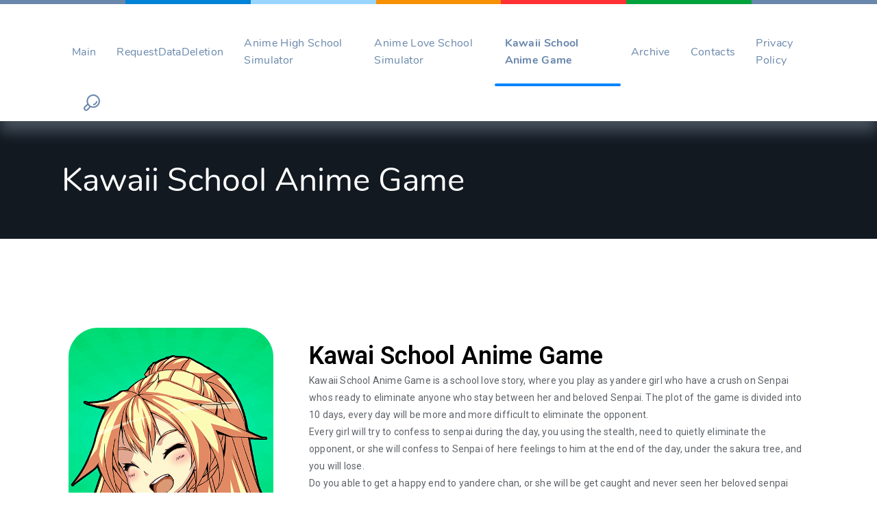

--- FILE ---
content_type: text/css
request_url: https://sarosgames.com/wp-content/uploads/elementor/css/post-115.css?ver=1662211720
body_size: 259
content:
.elementor-115 .elementor-element.elementor-element-cffc61b{--spacer-size:100px;}.elementor-115 .elementor-element.elementor-element-6e8782e.elementor-position-right .elementor-image-box-img{margin-left:52px;}.elementor-115 .elementor-element.elementor-element-6e8782e.elementor-position-left .elementor-image-box-img{margin-right:52px;}.elementor-115 .elementor-element.elementor-element-6e8782e.elementor-position-top .elementor-image-box-img{margin-bottom:52px;}.elementor-115 .elementor-element.elementor-element-6e8782e .elementor-image-box-wrapper .elementor-image-box-img{width:41%;}.elementor-115 .elementor-element.elementor-element-6e8782e .elementor-image-box-img img{border-radius:0px;transition-duration:0.3s;}.elementor-115 .elementor-element.elementor-element-6e8782e .elementor-image-box-wrapper{text-align:left;}.elementor-115 .elementor-element.elementor-element-6e8782e .elementor-image-box-title{margin-bottom:0px;color:#000000;}.elementor-115 .elementor-element.elementor-element-830bca0{--spacer-size:50px;}.elementor-115 .elementor-element.elementor-element-263b308 > .elementor-widget-container{transition:background 0.1s;border-radius:0px 0px 0px 0px;}.elementor-115 .elementor-element.elementor-element-dcea0a2{--spacer-size:100px;}.elementor-115 .elementor-element.elementor-element-9749ac2 .elementor-button{text-shadow:8px 5px 12px rgba(0, 0, 0, 0.89);border-style:double;border-width:5px 5px 5px 5px;border-radius:0px 0px 0px 0px;}.elementor-115 .elementor-element.elementor-element-42e7574{--spacer-size:100px;}.elementor-115 .elementor-element.elementor-element-c415ba1{--grid-template-columns:repeat(0, auto);--grid-column-gap:5px;--grid-row-gap:0px;}.elementor-115 .elementor-element.elementor-element-c415ba1 .elementor-widget-container{text-align:center;}.elementor-115 .elementor-element.elementor-element-0dea385{--spacer-size:100px;}@media(max-width:767px){.elementor-115 .elementor-element.elementor-element-6e8782e .elementor-image-box-img{margin-bottom:52px;}}

--- FILE ---
content_type: text/css
request_url: https://sarosgames.com/wp-content/themes/utouch-lite/css/theme-styles.css?ver=1.0.4
body_size: 29797
content:
/*------------- #THEME STYLES --------------*/
/*------------- #VARIABLES --------------*/
/*------------- #ROOT --------------*/
:root {
  --primary-accent-color: #0083ff;
  --secondary-accent-color: #6987ab; }

/*! normalize.css v4.1.1 | MIT License | github.com/necolas/normalize.css */
/**
 * 1. Change the default font family in all browsers (opinionated).
 * 2. Prevent adjustments of font size after orientation changes in IE and iOS.
 */
html {
  font-family: sans-serif;
  /* 1 */
  -ms-text-size-adjust: 100%;
  /* 2 */
  -webkit-text-size-adjust: 100%;
  /* 2 */ }

/**
 * Remove the margin in all browsers (opinionated).
 */
body {
  margin: 0; }

/* HTML5 display definitions
   ========================================================================== */
/**
 * Add the correct display in IE 9-.
 * 1. Add the correct display in Edge, IE, and Firefox.
 * 2. Add the correct display in IE.
 */
article,
aside,
details,
figcaption,
figure,
footer,
main,
menu,
nav,
section,
summary {
  /* 1 */
  display: block; }

/**
 * Add the correct display in IE 9-.
 */
audio,
canvas,
progress,
video {
  display: inline-block; }

/**
 * Add the correct display in iOS 4-7.
 */
audio:not([controls]) {
  display: none;
  height: 0; }

/**
 * Add the correct vertical alignment in Chrome, Firefox, and Opera.
 */
progress {
  vertical-align: baseline; }

/**
 * Add the correct display in IE 10-.
 * 1. Add the correct display in IE.
 */
template,
[hidden] {
  display: none; }

/* Links
   ========================================================================== */
/**
 * 1. Remove the gray background on active links in IE 10.
 * 2. Remove gaps in links underline in iOS 8+ and Safari 8+.
 */
a {
  background-color: transparent;
  /* 1 */
  -webkit-text-decoration-skip: objects;
  /* 2 */ }

/**
 * Remove the outline on focused links when they are also active or hovered
 * in all browsers (opinionated).
 */
a:active,
a:hover {
  outline-width: 0; }

/* Text-level semantics
   ========================================================================== */
/**
 * 1. Remove the bottom border in Firefox 39-.
 * 2. Add the correct text decoration in Chrome, Edge, IE, Opera, and Safari.
 */
abbr[title] {
  text-decoration: none;
  /* 2 */ }

/**
 * Prevent the duplicate application of `bolder` by the next rule in Safari 6.
 */
b,
strong {
  font-weight: inherit; }

/**
 * Add the correct font weight in Chrome, Edge, and Safari.
 */
b,
strong {
  font-weight: bolder; }

/**
 * Add the correct font style in Android 4.3-.
 */
dfn {
  font-style: italic; }

/**
 * Add the correct background and color in IE 9-.
 */
mark {
  background-color: #ff0;
  color: #000; }

/**
 * Add the correct font size in all browsers.
 */
small {
  font-size: 80%; }

/**
 * Prevent `sub` and `sup` elements from affecting the line height in
 * all browsers.
 */
sub,
sup {
  font-size: 75%;
  line-height: 0;
  position: relative;
  vertical-align: baseline; }

sub {
  bottom: -0.25em; }

sup {
  top: -0.5em; }

/* Embedded content
   ========================================================================== */
/**
 * Remove the border on images inside links in IE 10-.
 */
img {
  border-style: none; }

/**
 * Hide the overflow in IE.
 */
svg:not(:root) {
  overflow: hidden; }

/* Grouping content
   ========================================================================== */
/**
 * 1. Correct the inheritance and scaling of font size in all browsers.
 * 2. Correct the odd `em` font sizing in all browsers.
 */
code,
kbd,
pre,
samp {
  font-family: monospace, monospace;
  /* 1 */
  font-size: 1em;
  /* 2 */
  white-space: normal; }

pre {
  white-space: pre;
  background: #eee;
  font-size: 0.9375rem;
  line-height: 1.6;
  margin-bottom: 1.6em;
  max-width: 100%;
  overflow: auto;
  padding: 1.6em; }

/**
 * 1. Add the correct box sizing in Firefox.
 * 2. Show the overflow in Edge and IE.
 */
hr {
  -webkit-box-sizing: content-box;
          box-sizing: content-box;
  /* 1 */
  height: 0;
  /* 1 */
  overflow: visible;
  /* 2 */ }

/* Forms
   ========================================================================== */
/**
 * 1. Change font properties to `inherit` in all browsers (opinionated).
 * 2. Remove the margin in Firefox and Safari.
 */
button,
input,
select,
textarea {
  font: inherit;
  /* 1 */
  margin: 0;
  /* 2 */
  outline: none; }

button:focus {
  outline: auto; }

/**
 * Restore the font weight unset by the previous rule.
 */
optgroup {
  font-weight: bold; }

/**
 * Show the overflow in IE.
 * 1. Show the overflow in Edge.
 */
button,
input {
  /* 1 */
  overflow: visible;
  border: none; }

/**
 * Remove the inheritance of text transform in Edge, Firefox, and IE.
 * 1. Remove the inheritance of text transform in Firefox.
 */
button,
select {
  /* 1 */
  text-transform: none; }

/**
 * 1. Prevent a WebKit bug where (2) destroys native `audio` and `video`
 *    controls in Android 4.
 * 2. Correct the inability to style clickable types in iOS and Safari.
 */
button,
html [type="button"],
[type="reset"],
[type="submit"] {
  -webkit-appearance: button;
  /* 2 */ }

/**
 * Remove the inner border and padding in Firefox.
 */
button::-moz-focus-inner,
[type="button"]::-moz-focus-inner,
[type="reset"]::-moz-focus-inner,
[type="submit"]::-moz-focus-inner {
  border-style: none;
  padding: 0; }

/**
 * Restore the focus styles unset by the previous rule.
 */
button:-moz-focusring,
[type="button"]:-moz-focusring,
[type="reset"]:-moz-focusring,
[type="submit"]:-moz-focusring {
  outline: 1px dotted ButtonText; }

/**
 * Change the border, margin, and padding in all browsers (opinionated).
 */
fieldset {
  border: 1px solid #c0c0c0;
  margin: 0 2px;
  padding: 0.35em 0.625em 0.75em; }

/**
 * 1. Correct the text wrapping in Edge and IE.
 * 2. Correct the color inheritance from `fieldset` elements in IE.
 * 3. Remove the padding so developers are not caught out when they zero out
 *    `fieldset` elements in all browsers.
 */
legend {
  -webkit-box-sizing: border-box;
          box-sizing: border-box;
  /* 1 */
  color: inherit;
  /* 2 */
  display: table;
  /* 1 */
  max-width: 100%;
  /* 1 */
  padding: 0;
  /* 3 */
  white-space: normal;
  /* 1 */ }

/**
 * Remove the default vertical scrollbar in IE.
 */
textarea {
  overflow: auto; }

/**
 * 1. Add the correct box sizing in IE 10-.
 * 2. Remove the padding in IE 10-.
 */
[type="checkbox"],
[type="radio"] {
  -webkit-box-sizing: border-box;
          box-sizing: border-box;
  /* 1 */
  padding: 0;
  /* 2 */ }

/**
 * Correct the cursor style of increment and decrement buttons in Chrome.
 */
[type="number"]::-webkit-inner-spin-button,
[type="number"]::-webkit-outer-spin-button {
  height: auto; }

/**
 * 1. Correct the odd appearance in Chrome and Safari.
 * 2. Correct the outline style in Safari.
 */
[type="search"] {
  -webkit-appearance: textfield;
  /* 1 */
  outline-offset: -2px;
  /* 2 */ }

/**
 * Remove the inner padding and cancel buttons in Chrome and Safari on OS X.
 */
[type="search"]::-webkit-search-cancel-button,
[type="search"]::-webkit-search-decoration {
  -webkit-appearance: none; }

/**
 * Correct the text style of placeholders in Chrome, Edge, and Safari.
 */
::-webkit-input-placeholder {
  color: inherit;
  opacity: 0.54; }

/**
 * 1. Correct the inability to style clickable types in iOS and Safari.
 * 2. Change font properties to `inherit` in Safari.
 */
::-webkit-file-upload-button {
  -webkit-appearance: button;
  /* 1 */
  font: inherit;
  /* 2 */ }

/*------------- #GLOBAL STYLES --------------*/
*, *:before, *:after {
  -webkit-box-sizing: border-box;
  box-sizing: border-box; }

body {
  background: #fff;
  color: #4b5d73;
  font-family: "Nunito", -apple-system, BlinkMacSystemFont, "Segoe UI", Roboto, Oxygen-Sans, Ubuntu, Cantarell, "Helvetica Neue", sans-serif;
  font-size: 16px;
  font-weight: 400;
  line-height: 1.6;
  letter-spacing: 0.02em; }

img {
  max-width: 100%;
  height: auto;
  display: inline-block; }

blockquote {
  -webkit-margin-before: 0;
  -webkit-margin-after: 0;
  -webkit-margin-start: 0;
  -webkit-margin-end: 0; }

blockquote {
  padding: 0 0 0 15px;
  margin: 0 0 20px; }

table {
  background-color: transparent;
  border-collapse: collapse;
  border-spacing: 0;
  width: 100%; }

caption {
  padding-top: 8px;
  padding-bottom: 8px;
  color: #777;
  text-align: left; }

th {
  text-align: left; }

table {
  width: 100%;
  max-width: 100%;
  margin-bottom: 20px;
  border: 1px solid #ddd; }

table > thead > tr > th,
table > tbody > tr > th,
table > tfoot > tr > th,
table > thead > tr > td,
table > tbody > tr > td,
table > tfoot > tr > td {
  padding: 8px;
  line-height: 1.42857143;
  vertical-align: top;
  border-top: 1px solid #ddd; }

table, th, td {
  border: 1px solid #ddd; }

table > thead > tr > th {
  vertical-align: bottom;
  border-bottom: 2px solid #ddd; }

table > caption + thead > tr:first-child > th,
table > colgroup + thead > tr:first-child > th,
table > thead:first-child > tr:first-child > th,
table > caption + thead > tr:first-child > td,
table > colgroup + thead > tr:first-child > td,
table > thead:first-child > tr:first-child > td {
  border-top: 0; }

table > tbody + tbody {
  border-top: 2px solid #ddd; }

table table {
  background-color: #fff; }

table col[class*="col-"] {
  position: static;
  display: table-column;
  float: none; }

table td[class*="col-"],
table th[class*="col-"] {
  position: static;
  display: table-cell;
  float: none; }

table > thead > tr > td.active,
table > tbody > tr > td.active,
table > tfoot > tr > td.active,
table > thead > tr > th.active,
table > tbody > tr > th.active,
table > tfoot > tr > th.active,
table > thead > tr.active > td,
table > tbody > tr.active > td,
table > tfoot > tr.active > td,
table > thead > tr.active > th,
table > tbody > tr.active > th,
table > tfoot > tr.active > th {
  background-color: #f5f5f5; }

table > thead > tr > td.success,
table > tbody > tr > td.success,
table > tfoot > tr > td.success,
table > thead > tr > th.success,
table > tbody > tr > th.success,
table > tfoot > tr > th.success,
table > thead > tr.success > td,
table > tbody > tr.success > td,
table > tfoot > tr.success > td,
table > thead > tr.success > th,
table > tbody > tr.success > th,
table > tfoot > tr.success > th {
  background-color: #dff0d8; }

table > thead > tr > td.info,
table > tbody > tr > td.info,
table > tfoot > tr > td.info,
table > thead > tr > th.info,
table > tbody > tr > th.info,
table > tfoot > tr > th.info,
table > thead > tr.info > td,
table > tbody > tr.info > td,
table > tfoot > tr.info > td,
table > thead > tr.info > th,
table > tbody > tr.info > th,
table > tfoot > tr.info > th {
  background-color: #d9edf7; }

table > thead > tr > td.warning,
table > tbody > tr > td.warning,
table > tfoot > tr > td.warning,
table > thead > tr > th.warning,
table > tbody > tr > th.warning,
table > tfoot > tr > th.warning,
table > thead > tr.warning > td,
table > tbody > tr.warning > td,
table > tfoot > tr.warning > td,
table > thead > tr.warning > th,
table > tbody > tr.warning > th,
table > tfoot > tr.warning > th {
  background-color: #fcf8e3; }

table > thead > tr > td.danger,
table > tbody > tr > td.danger,
table > tfoot > tr > td.danger,
table > thead > tr > th.danger,
table > tbody > tr > th.danger,
table > tfoot > tr > th.danger,
table > thead > tr.danger > td,
table > tbody > tr.danger > td,
table > tfoot > tr.danger > td,
table > thead > tr.danger > th,
table > tbody > tr.danger > th,
table > tfoot > tr.danger > th {
  background-color: #f2dede; }

a {
  text-decoration: none;
  color: var(--secondary-accent-color);
  -webkit-transition: all 0.15s linear;
  transition: all 0.15s linear; }

p {
  font-size: 16px; }
  @media (max-width: 600px) {
    p {
      font-size: 14px; } }

figure {
  margin: 0;
  max-width: 100%; }

select {
  width: 100%;
  border: 1px solid #4b5d73;
  appearance: none;
  -moz-appearance: none;
  /* Firefox */
  -webkit-appearance: none;
  /* Safari and Chrome */ }

textarea {
  height: auto;
  min-height: 50px; }

textarea::-webkit-input-placeholder,
input::-webkit-input-placeholder {
  color: var(--secondary-accent-color); }

textarea:-moz-placeholder,
input:-moz-placeholder {
  color: var(--secondary-accent-color); }

textarea:-ms-input-placeholder,
input:-ms-input-placeholder {
  color: var(--secondary-accent-color); }

input, textarea {
  -webkit-box-shadow: none;
          box-shadow: none; }
  input:invalid, textarea:invalid {
    border: 1px solid #ff00004d; }
  input:-moz-submit-invalid, textarea:-moz-submit-invalid {
    box-shadow: none; }
  input.wpcf7-form-control, textarea.wpcf7-form-control {
    width: 100%; }

/*------------- #Styles for list --------------*/
ul {
  list-style: none;
  padding: 0;
  margin: 0; }
  ul ul {
    margin: 10px 0 10px 10px; }
  ul ol {
    margin: 10px 0 10px 10px; }

.list, .crumina-module-list {
  color: var(--secondary-accent-color);
  overflow: hidden;
  margin-left: 30px; }
  .list ul, .crumina-module-list ul {
    list-style: none;
    padding: 0;
    margin: 0; }
  .list li, .crumina-module-list li {
    margin-bottom: 0.35em;
    font-size: 1em;
    overflow: hidden;
    clear: both;
    -webkit-transition: all .3s ease;
    transition: all .3s ease;
    font-weight: 700; }
    .list li a, .list li li, .crumina-module-list li a, .crumina-module-list li li {
      color: inherit;
      display: inline;
      overflow: hidden; }
    .list li i, .list li .utouch-icon, .crumina-module-list li i, .crumina-module-list li .utouch-icon {
      margin-right: 20px;
      margin-top: 7px;
      font-size: 12px;
      float: left;
      height: 1em;
      width: 1em; }
  .list.with-padding, .crumina-module-list.with-padding {
    padding-left: 60px; }
  .list ol li, .crumina-module-list ol li {
    overflow: visible; }

.list--standard i, .list--standard .utouch-icon {
  color: #01a23c;
  fill: #01a23c; }

.list--standard a:hover {
  color: #01a23c;
  fill: #01a23c; }

.list--breez li i, .list--breez li .utouch-icon {
  color: #00ffff;
  fill: #00ffff;
  height: 32px;
  width: 32px;
  margin-top: 0; }

.list--breez li a {
  color: #00ffff; }

ol {
  padding-left: 20px; }
  ol ol {
    margin: 10px 0 10px 0; }
  ol li {
    overflow: visible; }

.crumina-module.crumina-module-list li .utouch-icon {
  /*margin-top : 0;*/
  line-height: 1; }

.crumina-module.crumina-module-list li svg {
  fill: currentColor; }

.crumina-module.crumina-module-list li .ovh {
  margin-top: 2px; }

blockquote p {
  margin: 0; }

p {
  margin: 0 0 1.5em 0; }

table {
  margin: 1.5em 0; }

/*
ol {
  counter-reset: list1;
  padding-left: 20px;
  margin: 0;

  li {
    list-style: none;
    margin-bottom: 18px;
    font-size: 18px;
    transition: all .3s ease;
    position: relative;
    padding-left: 30px;

    a {
      display: inline-block;
    }
  }

  &.list {
    margin-left: 0;
  }

} !* Init counter *!


ol li:before {
  position:absolute;
  counter-increment: list1; !* Add "1" *!
  content: counter(list1, decimal-leading-zero) " "; !* Show count *!
  color: $heading-color;
  display: inline-block;
  left: 0;
}

ol ol {
  counter-reset: list2;
  margin: 10px 0;
  padding-left: 0;
}

ol ol li {
  padding-left: 40px;
}

ol ol li:before {
  counter-increment: list2;
  content: counter(list1) "." counter(list2) ".";
}

ol ol ol {
  counter-reset: list3;
}

ol ol ol li {
  padding-left: 55px;
}

ol ol ol li::before {
  counter-increment: list3;
  content: counter(list1) "." counter(list1) "." counter(list3) ".";
}

ol ul ol {
  counter-reset: list1;

  li:before {
    counter-increment: list1; !* Add "1" *!
    content: counter(list1, decimal-leading-zero) " "; !* Show count *!
  }

}


ul ol li::before {
  position: absolute;
  counter-increment: list1;
  content: counter(list1, decimal-leading-zero) " ";
  color: #2f2c2c;
  display: inline-block;
  font-size: 18px;
  left: 0;
}

ul ol ul li::before {
  content: "\f0da";
  position: absolute;
  left: 0;
  transition: all .3s ease;
  font-family: "FontAwesome";
  counter-increment: none;
  font-size: 12px;
}

ol ul ol li:before {
  counter-increment: list1; !* Add "1" *!
  content: counter(list1, decimal-leading-zero) " "; !* Show count *!
  color: $heading-color;
  display: inline-block;
  position:absolute;
  list-style: none;
  font-size: 18px;
  left: 0;
}

ul ol li {
  padding-left: 30px;
}
*/
blockquote {
  margin: 3em 0;
  padding: 15px 15px 15px 40px;
  position: relative; }
  @media (max-width: 640px) {
    blockquote {
      padding-left: 50px;
      margin: 1em 0; } }
  blockquote h6 {
    font-size: 14px;
    font-weight: 400;
    color: #6a87a9; }
    blockquote h6 span {
      font-weight: 700;
      display: block;
      color: var(--primary-accent-color); }
  blockquote cite {
    display: block;
    color: #4b5d73;
    font-size: .7em; }
    blockquote cite:before {
      content: "\2014\00a0";
      color: #4b5d73; }
  blockquote:before {
    content: "";
    width: 100px;
    height: 70px;
    position: absolute;
    top: -10px;
    left: 0;
    display: block;
    background: url("../svg/quotes.svg") 50% 50% no-repeat;
    background-size: cover;
    z-index: -1; }
    @media (max-width: 640px) {
      blockquote:before {
        top: 0; } }
  blockquote p {
    margin: 0 0 20px !important;
    font-size: 28px;
    line-height: 1.3em;
    font-weight: 700; }
    @media (max-width: 640px) {
      blockquote p {
        font-size: 16px; } }

/* Text meant only for screen readers. */
.screen-reader-text {
  clip: rect(1px, 1px, 1px, 1px);
  position: absolute !important;
  height: 1px;
  width: 1px;
  overflow: hidden; }

.screen-reader-text:focus {
  background-color: #f1f1f1;
  border-radius: 3px;
  -webkit-box-shadow: 0 0 2px 2px rgba(0, 0, 0, 0.6);
          box-shadow: 0 0 2px 2px rgba(0, 0, 0, 0.6);
  clip: auto !important;
  color: #21759b;
  display: block;
  font-size: 14px;
  font-size: 0.875rem;
  font-weight: bold;
  height: auto;
  left: 5px;
  line-height: normal;
  padding: 15px 23px 14px;
  text-decoration: none;
  top: 5px;
  width: auto;
  z-index: 100000;
  /* Above WP toolbar. */ }

/* Do not show the outline on the skip link target. */
#content[tabindex="-1"]:focus {
  outline: 0; }

@media (max-width: 860px) {
  .list, .crumina-module-list {
    margin-left: 0; } }

@media (max-width: 640px) {
  ol li,
  ul li {
    font-size: 13px; } }

/* CSS3 ANIMATIONS */
.drop-up {
  -webkit-animation: drop-up 300ms ease both;
          animation: drop-up 300ms ease both; }

@-webkit-keyframes drop-up {
  0% {
    -webkit-transform: translateY(2em);
            transform: translateY(2em); }
  100% {
    -webkit-transform: translateY(0);
            transform: translateY(0); } }

@keyframes drop-up {
  0% {
    -webkit-transform: translateY(2em);
            transform: translateY(2em); }
  100% {
    -webkit-transform: translateY(0);
            transform: translateY(0); } }

/*------------- #TYPOGRAPHY --------------*/
h1, .h1 {
  font-size: 48px;
  font-weight: 400;
  color: #374454;
  font-family: "Nunito", -apple-system, BlinkMacSystemFont, "Segoe UI", Roboto, Oxygen-Sans, Ubuntu, Cantarell, "Helvetica Neue", sans-serif;
  margin: .5em 0;
  line-height: 1.3;
  letter-spacing: 0; }
  h1 a, .h1 a {
    color: inherit; }
  @media (max-width: 800px) {
    h1, .h1 {
      font-size: 2em; } }
  @media (max-width: 640px) {
    h1, .h1 {
      font-size: 1.8em; } }
  @media (max-width: 480px) {
    h1, .h1 {
      font-size: 1.6em; } }
  @media (max-width: 360px) {
    h1, .h1 {
      font-size: 1.5em; } }

h2, .h2 {
  margin: .5em 0;
  font-size: 38px;
  line-height: 1.3;
  font-weight: 400;
  color: #374454;
  font-family: "Nunito", -apple-system, BlinkMacSystemFont, "Segoe UI", Roboto, Oxygen-Sans, Ubuntu, Cantarell, "Helvetica Neue", sans-serif;
  letter-spacing: 0; }
  h2 a, .h2 a {
    color: inherit; }
  @media (max-width: 800px) {
    h2, .h2 {
      font-size: 1.9em; } }
  @media (max-width: 640px) {
    h2, .h2 {
      font-size: 1.7em; } }
  @media (max-width: 480px) {
    h2, .h2 {
      font-size: 1.5em; } }
  @media (max-width: 360px) {
    h2, .h2 {
      font-size: 1.3em; } }

h3, .h3 {
  margin: .5em 0;
  font-size: 36px;
  line-height: 1.3;
  font-weight: 400;
  color: #374454;
  font-family: "Nunito", -apple-system, BlinkMacSystemFont, "Segoe UI", Roboto, Oxygen-Sans, Ubuntu, Cantarell, "Helvetica Neue", sans-serif;
  letter-spacing: 0; }
  h3 a, .h3 a {
    color: inherit; }
  @media (max-width: 800px) {
    h3, .h3 {
      font-size: 1.8em; } }
  @media (max-width: 640px) {
    h3, .h3 {
      font-size: 1.6em; } }
  @media (max-width: 480px) {
    h3, .h3 {
      font-size: 1.4em; } }
  @media (max-width: 360px) {
    h3, .h3 {
      font-size: 1.2em; } }

h4, .h4 {
  margin: .5em 0;
  font-size: 32px;
  line-height: 1.3em;
  font-weight: 400;
  color: #374454;
  font-family: "Nunito", -apple-system, BlinkMacSystemFont, "Segoe UI", Roboto, Oxygen-Sans, Ubuntu, Cantarell, "Helvetica Neue", sans-serif;
  letter-spacing: 0; }
  h4 a, .h4 a {
    color: inherit; }
  @media (max-width: 800px) {
    h4, .h4 {
      font-size: 1.7em; } }
  @media (max-width: 640px) {
    h4, .h4 {
      font-size: 1.5em; } }
  @media (max-width: 480px) {
    h4, .h4 {
      font-size: 1.3em; } }
  @media (max-width: 360px) {
    h4, .h4 {
      font-size: 1.1em; } }

h5, .h5 {
  margin: .5em 0;
  font-size: 24px;
  line-height: 1.3;
  font-weight: 400;
  color: #374454;
  font-family: "Nunito", -apple-system, BlinkMacSystemFont, "Segoe UI", Roboto, Oxygen-Sans, Ubuntu, Cantarell, "Helvetica Neue", sans-serif;
  letter-spacing: 0; }
  h5 a, .h5 a {
    color: inherit; }
  @media (max-width: 800px) {
    h5, .h5 {
      font-size: 1.6em; } }
  @media (max-width: 640px) {
    h5, .h5 {
      font-size: 1.4em; } }
  @media (max-width: 480px) {
    h5, .h5 {
      font-size: 1.2em; } }
  @media (max-width: 360px) {
    h5, .h5 {
      font-size: 1em; } }

h6, .h6 {
  margin: .5em 0;
  font-size: 18px;
  line-height: 1.3;
  font-weight: 400;
  color: #374454;
  font-family: "Nunito", -apple-system, BlinkMacSystemFont, "Segoe UI", Roboto, Oxygen-Sans, Ubuntu, Cantarell, "Helvetica Neue", sans-serif;
  letter-spacing: 0; }
  h6 a, .h6 a {
    color: inherit; }
  @media (max-width: 800px) {
    h6, .h6 {
      font-size: 1.4em; } }
  @media (max-width: 640px) {
    h6, .h6 {
      font-size: 1.2em; } }
  @media (max-width: 480px) {
    h6, .h6 {
      font-size: 1em; } }
  @media (max-width: 360px) {
    h6, .h6 {
      font-size: .9em; } }

/*------------- #Styles for First-Letter --------------*/
.first-letter--dark-round span:first-of-type {
  display: block;
  position: relative;
  width: 70px;
  height: 70px;
  background-color: var(--secondary-accent-color);
  border-radius: 50%;
  float: left;
  margin-right: 20px;
  line-height: 70px;
  font-size: 30px;
  color: #fff;
  text-align: center; }

.first-letter--squared span:first-of-type {
  display: block;
  position: relative;
  width: 70px;
  height: 70px;
  border-radius: 5px;
  float: left;
  margin-right: 20px;
  line-height: 70px;
  font-size: 30px;
  color: #fff;
  background-color: var(--primary-accent-color);
  text-align: center; }

.first-letter--dark span:first-of-type {
  margin-right: 20px;
  font-size: 48px;
  line-height: 48px;
  color: #374454;
  float: left; }

.first-letter--primary span:first-of-type {
  margin-right: 20px;
  font-size: 48px;
  line-height: 48px;
  float: left;
  color: var(--primary-accent-color); }

/*------------- #Styles for Text Selection --------------*/
/*Selection dark*/
.selection--dark::-moz-selection {
  background: #374454;
  color: #4b5d73; }

.selection--dark::selection {
  background: #374454;
  color: #4b5d73; }

/*Selection primary*/
.selection--primary::-moz-selection {
  color: #fff; }

.selection--primary::selection {
  color: #fff; }

/*Selection gray*/
.selection--gray::-moz-selection {
  background: #e1e1e1;
  color: #374454; }

.selection--gray::selection {
  background: #e1e1e1;
  color: #374454; }

dl {
  margin-bottom: 24px; }

dl dt {
  margin-bottom: 5px;
  color: #777;
  font-weight: bold; }

dl dd {
  margin-bottom: 5px;
  margin-left: 20px; }

abbr {
  border-bottom: 1px dotted;
  cursor: help;
  border-color: #4b5d73; }

.clear:after, .clear:before,
.entry-content:after,
.entry-content:before,
.entry-footer:after,
.entry-footer:before,
.comment-content:after,
.comment-content:before,
.site-header:after,
.site-header:before,
.site-content:after,
.site-content:before,
.site-footer:after,
.site-footer:before,
.nav-links:after,
.nav-links:before,
.pagination:after,
.pagination:before,
.comment-author:after,
.comment-author:before,
.widget-area:after,
.widget-area:before,
.widget:after,
.widget:before,
.comment-meta:after,
.comment-meta:before,
.entry-content-no-builder:after,
.entry-content-no-builder:before {
  content: "";
  display: table;
  table-layout: fixed; }

.clear:after,
.entry-content:after,
.entry-footer:after,
.comment-content:after,
.site-header:after,
.site-content:after,
.site-footer:after,
.nav-links:after,
.pagination:after,
.comment-author:after,
.widget-area:after,
.widget:after,
.comment-meta:after,
.entry-content-no-builder:after {
  clear: both; }

.entry-content-no-builder .page-links {
  display: block;
  padding: 0;
  background-color: transparent;
  border-radius: 0;
  clear: both; }

.entry-content-no-builder ul.woocommerce-error {
  padding-left: 50px; }

/*------------- #VARIABLES --------------*/
@media (max-width: 799px) {
  body.crumina-grid .col-sm-1, body.crumina-grid .col-sm-2, body.crumina-grid .col-sm-3, body.crumina-grid .col-sm-4, body.crumina-grid .col-sm-5, body.crumina-grid .col-sm-6, body.crumina-grid .col-sm-7, body.crumina-grid .col-sm-8, body.crumina-grid .col-sm-9, body.crumina-grid .col-sm-10, body.crumina-grid .col-sm-11, body.crumina-grid .col-sm-12 {
    float: left; }
  body.crumina-grid .col-sm-12 {
    width: 100%; }
  body.crumina-grid .col-sm-11 {
    width: 91.66666667%; }
  body.crumina-grid .col-sm-10 {
    width: 83.33333333%; }
  body.crumina-grid .col-sm-9 {
    width: 75%; }
  body.crumina-grid .col-sm-8 {
    width: 66.66666667%; }
  body.crumina-grid .col-sm-7 {
    width: 58.33333333%; }
  body.crumina-grid .col-sm-6 {
    width: 50%; }
  body.crumina-grid .col-sm-5 {
    width: 41.66666667%; }
  body.crumina-grid .col-sm-4 {
    width: 33.33333333%; }
  body.crumina-grid .col-sm-3 {
    width: 25%; }
  body.crumina-grid .col-sm-2 {
    width: 16.66666667%; }
  body.crumina-grid .col-sm-1 {
    width: 8.33333333%; }
  body.crumina-grid .col-sm-pull-12 {
    right: 100%; }
  body.crumina-grid .col-sm-pull-11 {
    right: 91.66666667%; }
  body.crumina-grid .col-sm-pull-10 {
    right: 83.33333333%; }
  body.crumina-grid .col-sm-pull-9 {
    right: 75%; }
  body.crumina-grid .col-sm-pull-8 {
    right: 66.66666667%; }
  body.crumina-grid .col-sm-pull-7 {
    right: 58.33333333%; }
  body.crumina-grid .col-sm-pull-6 {
    right: 50%; }
  body.crumina-grid .col-sm-pull-5 {
    right: 41.66666667%; }
  body.crumina-grid .col-sm-pull-4 {
    right: 33.33333333%; }
  body.crumina-grid .col-sm-pull-3 {
    right: 25%; }
  body.crumina-grid .col-sm-pull-2 {
    right: 16.66666667%; }
  body.crumina-grid .col-sm-pull-1 {
    right: 8.33333333%; }
  body.crumina-grid .col-sm-pull-0 {
    right: auto; }
  body.crumina-grid .col-sm-push-12 {
    left: 100%; }
  body.crumina-grid .col-sm-push-11 {
    left: 91.66666667%; }
  body.crumina-grid .col-sm-push-10 {
    left: 83.33333333%; }
  body.crumina-grid .col-sm-push-9 {
    left: 75%; }
  body.crumina-grid .col-sm-push-8 {
    left: 66.66666667%; }
  body.crumina-grid .col-sm-push-7 {
    left: 58.33333333%; }
  body.crumina-grid .col-sm-push-6 {
    left: 50%; }
  body.crumina-grid .col-sm-push-5 {
    left: 41.66666667%; }
  body.crumina-grid .col-sm-push-4 {
    left: 33.33333333%; }
  body.crumina-grid .col-sm-push-3 {
    left: 25%; }
  body.crumina-grid .col-sm-push-2 {
    left: 16.66666667%; }
  body.crumina-grid .col-sm-push-1 {
    left: 8.33333333%; }
  body.crumina-grid .col-sm-push-0 {
    left: auto; }
  body.crumina-grid .col-sm-offset-12 {
    margin-left: 100%; }
  body.crumina-grid .col-sm-offset-11 {
    margin-left: 91.66666667%; }
  body.crumina-grid .col-sm-offset-10 {
    margin-left: 83.33333333%; }
  body.crumina-grid .col-sm-offset-9 {
    margin-left: 75%; }
  body.crumina-grid .col-sm-offset-8 {
    margin-left: 66.66666667%; }
  body.crumina-grid .col-sm-offset-7 {
    margin-left: 58.33333333%; }
  body.crumina-grid .col-sm-offset-6 {
    margin-left: 50%; }
  body.crumina-grid .col-sm-offset-5 {
    margin-left: 41.66666667%; }
  body.crumina-grid .col-sm-offset-4 {
    margin-left: 33.33333333%; }
  body.crumina-grid .col-sm-offset-3 {
    margin-left: 25%; }
  body.crumina-grid .col-sm-offset-2 {
    margin-left: 16.66666667%; }
  body.crumina-grid .col-sm-offset-1 {
    margin-left: 8.33333333%; }
  body.crumina-grid .col-sm-offset-0 {
    margin-left: 0; } }

@media (max-width: 570px) {
  body.crumina-grid .col-xs-1, body.crumina-grid .col-xs-2, body.crumina-grid .col-xs-3, body.crumina-grid .col-xs-4, body.crumina-grid .col-xs-5, body.crumina-grid .col-xs-6, body.crumina-grid .col-xs-7, body.crumina-grid .col-xs-8, body.crumina-grid .col-xs-9, body.crumina-grid .col-xs-10, body.crumina-grid .col-xs-11, body.crumina-grid .col-xs-12 {
    float: left; }
  body.crumina-grid .col-xs-12 {
    width: 100%; }
  body.crumina-grid .col-xs-11 {
    width: 91.66666667%; }
  body.crumina-grid .col-xs-10 {
    width: 83.33333333%; }
  body.crumina-grid .col-xs-9 {
    width: 75%; }
  body.crumina-grid .col-xs-8 {
    width: 66.66666667%; }
  body.crumina-grid .col-xs-7 {
    width: 58.33333333%; }
  body.crumina-grid .col-xs-6 {
    width: 50%; }
  body.crumina-grid .col-xs-5 {
    width: 41.66666667%; }
  body.crumina-grid .col-xs-4 {
    width: 33.33333333%; }
  body.crumina-grid .col-xs-3 {
    width: 25%; }
  body.crumina-grid .col-xs-2 {
    width: 16.66666667%; }
  body.crumina-grid .col-xs-1 {
    width: 8.33333333%; }
  body.crumina-grid .col-xs-pull-12 {
    right: 100%; }
  body.crumina-grid .col-xs-pull-11 {
    right: 91.66666667%; }
  body.crumina-grid .col-xs-pull-10 {
    right: 83.33333333%; }
  body.crumina-grid .col-xs-pull-9 {
    right: 75%; }
  body.crumina-grid .col-xs-pull-8 {
    right: 66.66666667%; }
  body.crumina-grid .col-xs-pull-7 {
    right: 58.33333333%; }
  body.crumina-grid .col-xs-pull-6 {
    right: 50%; }
  body.crumina-grid .col-xs-pull-5 {
    right: 41.66666667%; }
  body.crumina-grid .col-xs-pull-4 {
    right: 33.33333333%; }
  body.crumina-grid .col-xs-pull-3 {
    right: 25%; }
  body.crumina-grid .col-xs-pull-2 {
    right: 16.66666667%; }
  body.crumina-grid .col-xs-pull-1 {
    right: 8.33333333%; }
  body.crumina-grid .col-xs-pull-0 {
    right: auto; }
  body.crumina-grid .col-xs-push-12 {
    left: 100%; }
  body.crumina-grid .col-xs-push-11 {
    left: 91.66666667%; }
  body.crumina-grid .col-xs-push-10 {
    left: 83.33333333%; }
  body.crumina-grid .col-xs-push-9 {
    left: 75%; }
  body.crumina-grid .col-xs-push-8 {
    left: 66.66666667%; }
  body.crumina-grid .col-xs-push-7 {
    left: 58.33333333%; }
  body.crumina-grid .col-xs-push-6 {
    left: 50%; }
  body.crumina-grid .col-xs-push-5 {
    left: 41.66666667%; }
  body.crumina-grid .col-xs-push-4 {
    left: 33.33333333%; }
  body.crumina-grid .col-xs-push-3 {
    left: 25%; }
  body.crumina-grid .col-xs-push-2 {
    left: 16.66666667%; }
  body.crumina-grid .col-xs-push-1 {
    left: 8.33333333%; }
  body.crumina-grid .col-xs-push-0 {
    left: auto; }
  body.crumina-grid .col-xs-offset-12 {
    margin-left: 100%; }
  body.crumina-grid .col-xs-offset-11 {
    margin-left: 91.66666667%; }
  body.crumina-grid .col-xs-offset-10 {
    margin-left: 83.33333333%; }
  body.crumina-grid .col-xs-offset-9 {
    margin-left: 75%; }
  body.crumina-grid .col-xs-offset-8 {
    margin-left: 66.66666667%; }
  body.crumina-grid .col-xs-offset-7 {
    margin-left: 58.33333333%; }
  body.crumina-grid .col-xs-offset-6 {
    margin-left: 50%; }
  body.crumina-grid .col-xs-offset-5 {
    margin-left: 41.66666667%; }
  body.crumina-grid .col-xs-offset-4 {
    margin-left: 33.33333333%; }
  body.crumina-grid .col-xs-offset-3 {
    margin-left: 25%; }
  body.crumina-grid .col-xs-offset-2 {
    margin-left: 16.66666667%; }
  body.crumina-grid .col-xs-offset-1 {
    margin-left: 8.33333333%; }
  body.crumina-grid .col-xs-offset-0 {
    margin-left: 0; } }

.clearfix:before,
.clearfix:after,
.dl-horizontal dd:before,
.dl-horizontal dd:after,
.container:before,
.container:after,
.container-fluid:before,
.container-fluid:after,
.row:before,
.row:after {
  display: table;
  content: " ";
  width: 100%; }

.container {
  padding-right: 40px;
  padding-left: 40px;
  margin-right: auto;
  margin-left: auto; }

@media (min-width: 280px) {
  .container {
    padding-right: 20px;
    padding-left: 20px; }
    .container .row {
      margin-right: -20px;
      margin-left: -20px; } }

@media (min-width: 768px) {
  .container {
    width: 710px;
    max-width: 100%; } }

@media (min-width: 992px) {
  .container {
    width: 965px;
    max-width: 100%; } }

@media (min-width: 1200px) {
  .container {
    width: 1140px;
    max-width: 100%; } }

@media (min-width: 1400px) {
  .container {
    width: 1240px;
    max-width: 100%; } }

.container-fluid {
  padding-right: 40px;
  padding-left: 40px;
  margin-right: auto;
  margin-left: auto; }

.row {
  margin-right: -20px;
  margin-left: -20px; }

.col-xs-1,
.col-sm-1,
.col-md-1,
.col-lg-1,
.col-xs-2,
.col-sm-2,
.col-md-2,
.col-lg-2,
.col-xs-3,
.col-sm-3,
.col-md-3,
.col-lg-3,
.col-xs-4,
.col-sm-4,
.col-md-4,
.col-lg-4,
.col-xs-5,
.col-sm-5,
.col-md-5,
.col-lg-5,
.col-xs-6,
.col-sm-6,
.col-md-6,
.col-lg-6,
.col-xs-7,
.col-sm-7,
.col-md-7,
.col-lg-7,
.col-xs-8,
.col-sm-8,
.col-md-8,
.col-lg-8,
.col-xs-9,
.col-sm-9,
.col-md-9,
.col-lg-9,
.col-xs-10,
.col-sm-10,
.col-md-10,
.col-lg-10,
.col-xs-11,
.col-sm-11,
.col-md-11,
.col-lg-11,
.col-xs-12,
.col-sm-12,
.col-md-12,
.col-lg-12 {
  position: relative;
  min-height: 1px;
  padding-right: 20px;
  padding-left: 20px; }

@media (min-width: 1200px) {
  .col-lg-1,
  .col-lg-2,
  .col-lg-3,
  .col-lg-4,
  .col-lg-5,
  .col-lg-6,
  .col-lg-7,
  .col-lg-8,
  .col-lg-9,
  .col-lg-10,
  .col-lg-11,
  .col-lg-12 {
    float: left; }
  .col-lg-12 {
    width: 100%; }
  .col-lg-11 {
    width: 91.66666667%; }
  .col-lg-10 {
    width: 83.33333333%; }
  .col-lg-9 {
    width: 75%; }
  .col-lg-8 {
    width: 66.66666667%; }
  .col-lg-7 {
    width: 58.33333333%; }
  .col-lg-6 {
    width: 50%; }
  .col-lg-5 {
    width: 41.66666667%; }
  .col-lg-4 {
    width: 33.33333333%; }
  .col-lg-3 {
    width: 25%; }
  .col-lg-2 {
    width: 16.66666667%; }
  .col-lg-1 {
    width: 8.33333333%; }
  .col-lg-pull-12 {
    right: 100%; }
  .col-lg-pull-11 {
    right: 91.66666667%; }
  .col-lg-pull-10 {
    right: 83.33333333%; }
  .col-lg-pull-9 {
    right: 75%; }
  .col-lg-pull-8 {
    right: 66.66666667%; }
  .col-lg-pull-7 {
    right: 58.33333333%; }
  .col-lg-pull-6 {
    right: 50%; }
  .col-lg-pull-5 {
    right: 41.66666667%; }
  .col-lg-pull-4 {
    right: 33.33333333%; }
  .col-lg-pull-3 {
    right: 25%; }
  .col-lg-pull-2 {
    right: 16.66666667%; }
  .col-lg-pull-1 {
    right: 8.33333333%; }
  .col-lg-pull-0 {
    right: auto; }
  .col-lg-push-12 {
    left: 100%; }
  .col-lg-push-11 {
    left: 91.66666667%; }
  .col-lg-push-10 {
    left: 83.33333333%; }
  .col-lg-push-9 {
    left: 75%; }
  .col-lg-push-8 {
    left: 66.66666667%; }
  .col-lg-push-7 {
    left: 58.33333333%; }
  .col-lg-push-6 {
    left: 50%; }
  .col-lg-push-5 {
    left: 41.66666667%; }
  .col-lg-push-4 {
    left: 33.33333333%; }
  .col-lg-push-3 {
    left: 25%; }
  .col-lg-push-2 {
    left: 16.66666667%; }
  .col-lg-push-1 {
    left: 8.33333333%; }
  .col-lg-push-0 {
    left: auto; }
  .col-lg-offset-12 {
    margin-left: 100%; }
  .col-lg-offset-11 {
    margin-left: 91.66666667%; }
  .col-lg-offset-10 {
    margin-left: 83.33333333%; }
  .col-lg-offset-9 {
    margin-left: 75%; }
  .col-lg-offset-8 {
    margin-left: 66.66666667%; }
  .col-lg-offset-7 {
    margin-left: 58.33333333%; }
  .col-lg-offset-6 {
    margin-left: 50%; }
  .col-lg-offset-5 {
    margin-left: 41.66666667%; }
  .col-lg-offset-4 {
    margin-left: 33.33333333%; }
  .col-lg-offset-3 {
    margin-left: 25%; }
  .col-lg-offset-2 {
    margin-left: 16.66666667%; }
  .col-lg-offset-1 {
    margin-left: 8.33333333%; }
  .col-lg-offset-0 {
    margin-left: 0; } }

@media (min-width: 800px) and (max-width: 1199px) {
  .col-md-1, .col-md-2, .col-md-3, .col-md-4, .col-md-5, .col-md-6, .col-md-7, .col-md-8, .col-md-9, .col-md-10, .col-md-11, .col-md-12 {
    float: left; }
  .col-md-12 {
    width: 100%; }
  .col-md-11 {
    width: 91.66666667%; }
  .col-md-10 {
    width: 83.33333333%; }
  .col-md-9 {
    width: 75%; }
  .col-md-8 {
    width: 66.66666667%; }
  .col-md-7 {
    width: 58.33333333%; }
  .col-md-6 {
    width: 50%; }
  .col-md-5 {
    width: 41.66666667%; }
  .col-md-4 {
    width: 33.33333333%; }
  .col-md-3 {
    width: 25%; }
  .col-md-2 {
    width: 16.66666667%; }
  .col-md-1 {
    width: 8.33333333%; }
  .col-md-pull-12 {
    right: 100%; }
  .col-md-pull-11 {
    right: 91.66666667%; }
  .col-md-pull-10 {
    right: 83.33333333%; }
  .col-md-pull-9 {
    right: 75%; }
  .col-md-pull-8 {
    right: 66.66666667%; }
  .col-md-pull-7 {
    right: 58.33333333%; }
  .col-md-pull-6 {
    right: 50%; }
  .col-md-pull-5 {
    right: 41.66666667%; }
  .col-md-pull-4 {
    right: 33.33333333%; }
  .col-md-pull-3 {
    right: 25%; }
  .col-md-pull-2 {
    right: 16.66666667%; }
  .col-md-pull-1 {
    right: 8.33333333%; }
  .col-md-pull-0 {
    right: auto; }
  .col-md-push-12 {
    left: 100%; }
  .col-md-push-11 {
    left: 91.66666667%; }
  .col-md-push-10 {
    left: 83.33333333%; }
  .col-md-push-9 {
    left: 75%; }
  .col-md-push-8 {
    left: 66.66666667%; }
  .col-md-push-7 {
    left: 58.33333333%; }
  .col-md-push-6 {
    left: 50%; }
  .col-md-push-5 {
    left: 41.66666667%; }
  .col-md-push-4 {
    left: 33.33333333%; }
  .col-md-push-3 {
    left: 25%; }
  .col-md-push-2 {
    left: 16.66666667%; }
  .col-md-push-1 {
    left: 8.33333333%; }
  .col-md-push-0 {
    left: auto; }
  .col-md-offset-12 {
    margin-left: 100%; }
  .col-md-offset-11 {
    margin-left: 91.66666667%; }
  .col-md-offset-10 {
    margin-left: 83.33333333%; }
  .col-md-offset-9 {
    margin-left: 75%; }
  .col-md-offset-8 {
    margin-left: 66.66666667%; }
  .col-md-offset-7 {
    margin-left: 58.33333333%; }
  .col-md-offset-6 {
    margin-left: 50%; }
  .col-md-offset-5 {
    margin-left: 41.66666667%; }
  .col-md-offset-4 {
    margin-left: 33.33333333%; }
  .col-md-offset-3 {
    margin-left: 25%; }
  .col-md-offset-2 {
    margin-left: 16.66666667%; }
  .col-md-offset-1 {
    margin-left: 8.33333333%; }
  .col-md-offset-0 {
    margin-left: 0; } }

/*------------- #HELPERS --------------*/
.align-center,
.aligncenter {
  text-align: center; }

.align-left {
  text-align: left; }

.align-right {
  text-align: right; }

.visual-hidden,
.hide {
  clip: rect(1px, 1px, 1px, 1px);
  position: absolute !important;
  height: 1px;
  width: 1px;
  overflow: hidden; }

.half-width {
  width: 50%;
  float: left; }

.ovh {
  overflow: hidden; }

.f-left {
  float: left; }

.f-right {
  float: right; }

.f-none {
  float: none; }

.shadow-image {
  -webkit-box-shadow: 24px 50px 60px rgba(0, 0, 0, 0.3);
          box-shadow: 24px 50px 60px rgba(0, 0, 0, 0.3); }

.table {
  display: table; }

.table-cell {
  display: table-cell;
  vertical-align: middle;
  float: none; }
  @media (max-width: 640px) {
    .table-cell {
      display: block;
      float: left; } }

.text-t-none {
  text-transform: none; }

@media (max-width: 480px) {
  .centered-on-mobile {
    text-align: center; } }

.overlay--light {
  background: rgba(0, 0, 0, 0.2); }

.no-padding {
  padding: 0 !important; }
  @media (max-width: 640px) {
    .no-padding {
      padding: 0 15px !important; } }

.no-margin {
  margin: 0; }

.item-fully-transparent {
  opacity: 0; }

.full-block {
  position: absolute;
  top: 0;
  bottom: 0;
  left: 0;
  right: 0; }

.full-height {
  height: 100%; }

.full-width {
  width: 100%; }

.display-flex {
  display: -webkit-box;
  display: -ms-flexbox;
  display: flex;
  -webkit-box-align: center;
      -ms-flex-align: center;
          align-items: center; }
  .display-flex.content-center {
    -webkit-box-pack: center;
        -ms-flex-pack: center;
            justify-content: center; }

.inline-block {
  display: inline-block;
  width: auto;
  float: none; }

.inline-items > * {
  display: inline-block;
  vertical-align: middle; }

.inline-items > .inline-items + .inline-items {
  margin-left: 70px; }

.inline-items:empty {
  margin: 0; }

.block-rounded-shadow {
  border-radius: 10px;
  padding: 60px;
  -webkit-box-shadow: 0 0 20px 0 rgba(18, 25, 33, 0.1);
          box-shadow: 0 0 20px 0 rgba(18, 25, 33, 0.1); }

.overlay,
.overlay-standard {
  position: absolute;
  top: 0;
  bottom: 0;
  left: 0;
  right: 0;
  background: rgba(18, 25, 33, 0.4);
  -webkit-transition: all 0.4s ease;
  transition: all 0.4s ease; }

.full-bloc-link {
  position: absolute;
  left: 0;
  right: 0;
  top: 0;
  bottom: 0; }

.medium-padding80 {
  padding: 80px 0; }
  @media (max-width: 800px) {
    .medium-padding80 {
      padding: 35px 0; } }

.medium-padding30 {
  padding: 30px 0; }

.medium-padding100 {
  padding: 100px 0; }
  @media (max-width: 800px) {
    .medium-padding100 {
      padding: 35px 0; } }

.medium-padding120 {
  padding: 120px 0; }
  @media (max-width: 800px) {
    .medium-padding120 {
      padding: 35px 0; } }

.medium-padding180 {
  padding: 180px 0; }
  @media (max-width: 800px) {
    .medium-padding180 {
      padding: 90px 0; } }

.medium-padding270 {
  padding: 270px 0; }
  @media (max-width: 800px) {
    .medium-padding270 {
      padding: 100px 0; } }

.pb100 {
  padding-bottom: 100px; }
  @media (max-width: 800px) {
    .pb100 {
      padding-bottom: 35px; } }

.pt80 {
  padding-top: 80px; }
  @media (max-width: 800px) {
    .pt80 {
      padding-top: 35px; } }

.pt180 {
  padding-top: 180px; }

.pt100 {
  padding-top: 100px; }
  @media (max-width: 800px) {
    .pt100 {
      padding-top: 35px; } }

.pt400 {
  padding-top: 400px; }
  @media (max-width: 1024px) {
    .pt400 {
      padding-top: 200px; } }
  @media (max-width: 768px) {
    .pt400 {
      padding-top: 100px; } }

.pb360 {
  padding-bottom: 360px; }

.pb120 {
  padding-bottom: 120px; }
  @media (max-width: 800px) {
    .pb120 {
      padding-bottom: 35px; } }

.pt120 {
  padding-top: 120px; }
  @media (max-width: 800px) {
    .pt120 {
      padding-top: 35px; } }

.pb80 {
  padding-bottom: 80px; }
  @media (max-width: 800px) {
    .pb80 {
      padding-bottom: 35px; } }

.pb30 {
  padding-bottom: 30px; }

.mt60 {
  margin-top: 60px; }
  @media (max-width: 800px) {
    .mt60 {
      margin-top: 35px; } }

.mb30 {
  margin-bottom: 30px; }

.mb60 {
  margin-bottom: 60px; }
  @media (max-width: 800px) {
    .mb60 {
      margin-bottom: 35px; } }

.padding-left60-desktop {
  padding-left: 60px; }
  @media (max-width: 980px) {
    .padding-left60-desktop {
      padding-left: 0; } }

.color-icon {
  color: #6987ab; }

.font-color-custom * {
  color: inherit; }

.custom-color .category-link {
  color: inherit; }

.c-yellow-light {
  color: #ffff00; }

.c-primary {
  color: var(--primary-accent-color);
  fill: var(--primary-accent-color); }

.bg-primary-color {
  background-color: var(--primary-accent-color); }

.bg-secondary-color {
  background-color: var(--secondary-accent-color); }

.c-secondary {
  fill: var(--secondary-accent-color);
  color: var(--secondary-accent-color); }

.weight-bold {
  font-weight: 700; }

.weight-normal {
  font-weight: 400; }

.half-height-bg {
  position: absolute;
  height: 50%;
  left: 0;
  right: 0;
  top: 0; }

.d-flex--content-inline {
  float: none;
  display: -webkit-box;
  display: -ms-flexbox;
  display: flex;
  -webkit-box-align: center;
      -ms-flex-align: center;
          align-items: center; }
  .d-flex--content-inline .btn {
    margin-left: auto; }

.negative-margin-top80 {
  margin-top: -80px; }

.negative-margin-bottom80 {
  margin-bottom: -80px; }

.box-shadow--black {
  -webkit-box-shadow: 30px 0 100px rgba(0, 0, 0, 0.2);
          box-shadow: 30px 0 100px rgba(0, 0, 0, 0.2); }

.pos-relative {
  position: relative; }

.fill-white {
  fill: #fff; }

.display-block {
  display: block; }

.page-builder-wrap {
  overflow: hidden; }

.d-flex {
  display: -webkit-box;
  display: -ms-flexbox;
  display: flex;
  -ms-flex-wrap: wrap;
      flex-wrap: wrap;
  -webkit-box-align: center;
      -ms-flex-align: center;
          align-items: center; }

.elementor-image img {
  -webkit-transition: all .3s ease;
  transition: all .3s ease; }

/*------------- #Styles for preloader --------------*/
#hellopreloader {
  display: block;
  position: fixed;
  z-index: 99999;
  top: 0;
  left: 0;
  width: 100%;
  height: 100%;
  min-width: 100%;
  background: url(../svg/preload.svg) center center no-repeat;
  background-color: #66b5ff;
  background-size: 41px;
  opacity: 1; }

/*------------- #Effect-tilt --------------*/
.tilt {
  overflow: hidden;
  position: absolute;
  width: 100%;
  height: 100%;
  left: 0;
  top: 0; }

.tilt__back, .tilt__front {
  width: 100%;
  height: 100%;
  background-position: 50% 50%;
  background-repeat: no-repeat;
  background-size: cover;
  -webkit-backface-visibility: hidden;
  backface-visibility: hidden;
  position: absolute;
  top: 0;
  left: 0;
  -webkit-transition: all 0.15s ease-out;
  transition: all 0.15s ease-out; }

/*------------- #HEADER --------------*/
.header {
  position: absolute;
  width: 100%;
  z-index: 20;
  left: 0;
  color: #839dbc;
  -webkit-transition: all .3s ease;
  transition: all .3s ease;
  background-color: transparent; }
  .header .disabled-sticky {
    position: relative; }
  .header .header-wrapper {
    position: relative;
    background: #fff;
    -webkit-box-shadow: 0 15px 20px 0 rgba(200, 219, 239, 0.3);
            box-shadow: 0 15px 20px 0 rgba(200, 219, 239, 0.3);
    display: -webkit-box;
    display: -ms-flexbox;
    display: flex;
    -webkit-box-orient: vertical;
    -webkit-box-direction: normal;
        -ms-flex-direction: column;
            flex-direction: column; }
    .header .header-wrapper .top-bar {
      -webkit-box-ordinal-group: 2;
          -ms-flex-order: 1;
              order: 1; }
    .header .header-wrapper .header-lines-decoration {
      -webkit-box-ordinal-group: 3;
          -ms-flex-order: 2;
              order: 2; }
    .header .header-wrapper > .container {
      -webkit-box-ordinal-group: 4;
          -ms-flex-order: 3;
              order: 3; }
  .header .header-wrapper > .container {
    background-color: inherit; }
    @media (max-width: 1024px) {
      .header .header-wrapper > .container {
        width: 100%; } }
  .header.header-absolute {
    position: absolute;
    left: 0; }
  .header.header-color-inherit .site-logo .logo-text .logo-sub-title,
  .header.header-color-inherit .utouch-header-menu:not(.header-menu--mobile) > li > a,
  .header.header-color-inherit .nav-add li button,
  .header.header-color-inherit .site-logo .logo-text .logo-title,
  .header.header-color-inherit .nav-add li.cart i,
  .header.header-color-inherit .nav-add li.search i {
    color: inherit;
    fill: currentColor; }
  .header.header-color-inherit .nav-add li .utouch-icon {
    fill: CurrentColor; }
    .header.header-color-inherit .nav-add li .utouch-icon:hover {
      color: var(--primary-accent-color); }
  .header.header-color-inherit .utouch-header-menu:not(.header-menu--mobile) > li::before,
  .header.header-color-inherit .utouch-header-menu:not(.header-menu--mobile) > li::after {
    border-color: inherit; }
  .header.header-color-inherit .nav-add li.search i:hover {
    color: inherit; }
  .header.header-has-topbar .header-wrapper {
    padding: 0; }
  .header.header-has-topbar + .header-spacer {
    height: 128px; }
  .header.headroom--not-top .header-wrapper {
    -webkit-box-shadow: 0 15px 20px 0 rgba(200, 219, 239, 0.5);
            box-shadow: 0 15px 20px 0 rgba(200, 219, 239, 0.5); }
  .header.headroom--not-top .top-bar,
  .header.headroom--not-top .top-bar-link {
    opacity: 0;
    visibility: hidden;
    max-height: 0;
    margin-bottom: 0;
    overflow: hidden;
    padding: 0; }
  .header .site-logo {
    margin-bottom: 0;
    display: -webkit-box;
    display: -ms-flexbox;
    display: flex;
    -webkit-box-align: center;
        -ms-flex-align: center;
            align-items: center;
    margin-right: 20px;
    min-width: 100px;
    padding: 10px 0; }
    .header .site-logo .logo-text {
      margin-top: 0; }
  @media (max-width: 768px) {
    .header.header-sticky-mobile {
      position: fixed; } }

.header-content-wrapper {
  position: relative;
  display: -webkit-box;
  display: -ms-flexbox;
  display: flex;
  width: 100%;
  -webkit-box-align: center;
      -ms-flex-align: center;
          align-items: center;
  -webkit-box-pack: justify;
      -ms-flex-pack: justify;
          justify-content: space-between;
  -ms-flex-wrap: wrap;
      flex-wrap: wrap;
  -webkit-transition: all .3s ease;
  transition: all .3s ease;
  background-color: inherit; }

.nav-add {
  margin: 0;
  padding: 10px 0 10px 30px;
  display: -webkit-box;
  display: -ms-flexbox;
  display: flex;
  -webkit-box-align: center;
      -ms-flex-align: center;
          align-items: center;
  line-height: 1; }
  .nav-add li .utouch-icon {
    -webkit-transition: all .3s ease;
    transition: all .3s ease;
    height: 28px;
    width: 28px;
    padding: 2px;
    fill: #6987ab; }

.header-spacer {
  position: relative;
  width: 100%;
  background: transparent;
  height: 81px; }

.site-logo {
  position: relative;
  margin-bottom: 20px;
  overflow: hidden; }
  .site-logo img {
    float: left;
    margin-right: 12px; }

.logo-text {
  float: left;
  margin-top: 10px;
  line-height: 1; }

.logo-title {
  font-size: 30px;
  color: var(--secondary-accent-color);
  font-weight: 900;
  line-height: 1; }

.logo-sub-title {
  font-size: 14px; }

.header-lines-decoration {
  width: 100%;
  height: 6px;
  display: -webkit-box;
  display: -ms-flexbox;
  display: flex;
  -webkit-box-align: center;
      -ms-flex-align: center;
          align-items: center; }
  .header-lines-decoration span {
    height: 100%;
    width: 100%; }

.admin-bar #site-header {
  top: 46px; }
  @media screen and (min-width: 783px) {
    .admin-bar #site-header {
      top: 32px; } }

/*================= Responsive Mode ============*/
@media (min-width: 768px) {
  .header.header-sticky-desktop {
    position: fixed; } }

@media (max-width: 1200px) {
  .header .header-wrapper > .container {
    width: 100%; }
  .nav-add {
    padding-left: 10px; } }

@media (max-width: 1023px) {
  .header .header-content-wrapper {
    padding: 15px 0; }
  .header.headroom--not-top .header-content-wrapper {
    padding: 5px 0; }
  .header.header-has-topbar .top-bar-link {
    display: block;
    visibility: visible; }
  .nav-add {
    -webkit-box-ordinal-group: 3;
        -ms-flex-order: 2;
            order: 2;
    padding: 0; }
  .header-content-wrapper {
    padding: 20px 0; } }

@media (max-width: 768px) {
  .header .site-logo {
    padding: 0; }
  .site-logo .logo-title {
    font-size: 24px; }
  .header.header-sticky-mobile {
    position: fixed;
    top: 0; }
  .header.header-sticky-mobile.headroom--not-top {
    padding-top: 0;
    -webkit-box-shadow: 40px 0 80px rgba(0, 0, 0, 0.15);
            box-shadow: 40px 0 80px rgba(0, 0, 0, 0.15); }
  .logo-title {
    font-size: 24px; }
  .logo-sub-title {
    font-size: 12px; } }

@media (max-width: 600px) {
  .header.header-sticky-mobile.headroom--not-top {
    top: 0 !important; } }

/*------------- #HEADER MENU --------------*/
.utouch-header-menu-wrapper {
  margin-left: auto; }

.utouch-header-menu {
  display: -webkit-box;
  display: -ms-flexbox;
  display: flex;
  -webkit-box-align: center;
      -ms-flex-align: center;
          align-items: center;
  list-style: none;
  padding-left: 0; }

.utouch-header-menu > li {
  position: relative; }
  .utouch-header-menu > li.btn {
    padding: 18px 50px;
    font-size: 14px;
    color: #fff; }
    .utouch-header-menu > li.btn a {
      color: #fff;
      font-weight: 400;
      text-transform: none; }
    .utouch-header-menu > li.btn .indicator {
      color: #fff; }
    .utouch-header-menu > li.btn:hover {
      color: #fff; }
      .utouch-header-menu > li.btn:hover > a {
        color: #fff;
        background-color: transparent !important; }
        .utouch-header-menu > li.btn:hover > a .indicator {
          color: #fff; }
      .utouch-header-menu > li.btn:hover:before {
        opacity: 0; }
    .utouch-header-menu > li.btn.btn-small {
      padding: 12px 24px;
      font-size: 12px; }
      .utouch-header-menu > li.btn.btn-small a {
        font-size: 16px; }
    .utouch-header-menu > li.btn.btn-x-small {
      padding: 8px 20px;
      font-size: 12px; }
      .utouch-header-menu > li.btn.btn-x-small a {
        font-size: 16px; }
      .utouch-header-menu > li.btn.btn-x-small .utouch-icon {
        height: 20px;
        width: 20px; }
    .utouch-header-menu > li.btn.btn--large {
      padding: 23px 50px; }
      .utouch-header-menu > li.btn.btn--large a {
        font-size: 16px; }
    .utouch-header-menu > li.btn .sub-menu {
      text-align: left;
      top: 100%; }
  .utouch-header-menu > li::before {
    content: '';
    display: block;
    width: 100%;
    border-top: 4px solid var(--primary-accent-color);
    border-radius: 5px;
    position: absolute;
    right: 0;
    bottom: 0;
    opacity: 0;
    -webkit-transition: all .3s linear;
    transition: all .3s linear;
    visibility: hidden; }
  .utouch-header-menu > li.focus, .utouch-header-menu > li:hover, .utouch-header-menu > li.current-menu-item, .utouch-header-menu > li.current_page_item {
    color: var(--primary-accent-color);
    fill: var(--primary-accent-color); }
    .utouch-header-menu > li.focus::before, .utouch-header-menu > li:hover::before, .utouch-header-menu > li.current-menu-item::before, .utouch-header-menu > li.current_page_item::before {
      opacity: 1;
      visibility: visible; }

.utouch-header-menu li a {
  padding: 25px 15px;
  display: -ms-inline-flexbox;
  display: inline-flex;
  width: 100%; }
  .utouch-header-menu li a:focus {
    color: var(--primary-accent-color);
    fill: var(--primary-accent-color); }
  .utouch-header-menu li a .indicator {
    line-height: 1;
    display: inline-block;
    margin-left: 5px;
    -webkit-transition: all .3s ease;
    transition: all .3s ease; }

.current_page_item > a {
  font-weight: 700; }

.utouch-header-menu li {
  position: relative; }
  .utouch-header-menu li.focus a > .indicator,
  .utouch-header-menu li:hover a > .indicator {
    -webkit-transform: rotate(180deg);
            transform: rotate(180deg); }
  .utouch-header-menu li.crumina-button a {
    padding: 0;
    color: inherit; }
  .utouch-header-menu li.menu-item-has-megamenu {
    position: static; }

.additional-menu-item {
  line-height: 1; }

.utouch-header-menu li ul {
  position: absolute;
  top: calc(100% - 4px);
  left: 0;
  margin: 0;
  pointer-events: none;
  opacity: 0;
  max-height: 0;
  list-style: none;
  background: #fff;
  border-radius: 5px;
  -webkit-box-shadow: 10px 0 50px rgba(18, 25, 33, 0.1);
          box-shadow: 10px 0 50px rgba(18, 25, 33, 0.1);
  -webkit-transition: all .5s ease;
  transition: all .5s ease;
  width: 240px;
  z-index: 5;
  border-top: 4px solid var(--primary-accent-color); }
  .utouch-header-menu li ul.sub-menu-left {
    right: 100% !important;
    left: auto !important; }

.utouch-header-menu li ul ul {
  left: 100%;
  top: 0; }

.utouch-header-menu li:hover > .navigation-megamenu,
.utouch-header-menu li:hover > ul,
.utouch-header-menu li.focus > .navigation-megamenu,
.utouch-header-menu li.focus > ul {
  opacity: 1;
  pointer-events: all;
  max-height: 50vh; }

.utouch-header-menu li ul li a {
  display: -webkit-box;
  display: -ms-flexbox;
  display: flex;
  -webkit-box-align: center;
      -ms-flex-align: center;
          align-items: center;
  -webkit-box-pack: justify;
      -ms-flex-pack: justify;
          justify-content: space-between;
  border-radius: 4px;
  padding: 6px 30px; }
  .utouch-header-menu li ul li a:focus, .utouch-header-menu li ul li a:hover {
    color: var(--primary-accent-color); }

.utouch-header-menu > li > ul li:first-child > a {
  padding-top: 30px; }

.utouch-header-menu > li > ul li:last-child > a {
  padding-bottom: 30px; }

.additional-menu-wrapper {
  display: -webkit-box;
  display: -ms-flexbox;
  display: flex;
  -webkit-box-align: center;
      -ms-flex-align: center;
          align-items: center;
  margin-left: 15px; }

.additional-menu-item {
  margin-right: 30px;
  cursor: pointer;
  color: #2c3c4f; }
  .additional-menu-item:focus, .additional-menu-item:hover {
    color: var(--primary-accent-color); }
  .additional-menu-item:last-child {
    margin-right: 0; }

/* MEGAMENU
================================*/
.navigation-megamenu {
  width: 100%;
  overflow: hidden;
  display: block;
  background-color: #fff;
  -webkit-box-shadow: 10px 0 50px rgba(18, 25, 33, 0.1);
          box-shadow: 10px 0 50px rgba(18, 25, 33, 0.1);
  -webkit-transition: all .5s ease;
  transition: all .5s ease;
  background-repeat: no-repeat;
  background-position: right bottom;
  z-index: 20001;
  position: absolute;
  border-radius: 5px;
  pointer-events: none;
  opacity: 0;
  left: 0;
  top: calc(100% - 4px);
  max-height: 0;
  border-top: 4px solid var(--primary-accent-color); }
  .navigation-megamenu.navigation-megamenu-half {
    width: 50%; }
  .navigation-megamenu.navigation-megamenu-quarter {
    width: 25%; }
  .navigation-megamenu ul {
    position: relative;
    top: auto;
    left: auto;
    pointer-events: all;
    opacity: 1;
    border-radius: 0;
    -webkit-box-shadow: none;
            box-shadow: none;
    width: auto;
    max-height: initial; }
    .navigation-megamenu ul ul li a {
      padding-left: 15px; }
  .navigation-megamenu li a {
    padding: 6px 0;
    margin: 0; }

.navigation-megamenu-container {
  display: table; }

.navigation-megamenu [class*="container"] {
  width: 100%; }

.navigation-row {
  width: 100%;
  display: -webkit-box;
  display: -ms-flexbox;
  display: flex;
  -ms-flex-wrap: wrap;
  flex-wrap: wrap; }
  .navigation-row > [class^=navigation-col] {
    width: 100%;
    min-height: 20px;
    position: relative; }
  .navigation-row .navigation-col {
    -ms-flex-preferred-size: 0;
        flex-basis: 0;
    -ms-flex-positive: 1;
    -webkit-box-flex: 1;
            flex-grow: 1;
    max-width: 100%; }
  .navigation-row .navigation-col-1 {
    -ms-flex: 0 0 8.333333%;
    -webkit-box-flex: 0;
            flex: 0 0 8.333333%;
    max-width: 8.333333%; }
  .navigation-row .navigation-col-2 {
    -ms-flex: 0 0 16.666666%;
    -webkit-box-flex: 0;
            flex: 0 0 16.666666%;
    max-width: 16.666666%; }
  .navigation-row .navigation-col-3 {
    -ms-flex: 0 0 25%;
    -webkit-box-flex: 0;
            flex: 0 0 25%;
    max-width: 25%; }
  .navigation-row .navigation-col-4 {
    -ms-flex: 0 0 33.333333%;
    -webkit-box-flex: 0;
            flex: 0 0 33.333333%;
    max-width: 33.333333%; }
  .navigation-row .navigation-col-5 {
    -ms-flex: 0 0 41.666667%;
    -webkit-box-flex: 0;
            flex: 0 0 41.666667%;
    max-width: 41.666666%; }
  .navigation-row .navigation-col-6 {
    -ms-flex: 0 0 50%;
    -webkit-box-flex: 0;
            flex: 0 0 50%;
    max-width: 50%; }
  .navigation-row .navigation-col-7 {
    -ms-flex: 0 0 58.333333%;
    -webkit-box-flex: 0;
            flex: 0 0 58.333333%;
    max-width: 58.333333%; }
  .navigation-row .navigation-col-8 {
    -ms-flex: 0 0 66.666666%;
    -webkit-box-flex: 0;
            flex: 0 0 66.666666%;
    max-width: 66.666666%; }
  .navigation-row .navigation-col-9 {
    -ms-flex: 0 0 75%;
    -webkit-box-flex: 0;
            flex: 0 0 75%;
    max-width: 75%; }
  .navigation-row .navigation-col-10 {
    -ms-flex: 0 0 83.333333%;
    -webkit-box-flex: 0;
            flex: 0 0 83.333333%;
    max-width: 83.333333%; }
  .navigation-row .navigation-col-11 {
    -ms-flex: 0 0 91.666666%;
    -webkit-box-flex: 0;
            flex: 0 0 91.666666%;
    max-width: 91.666666%; }
  .navigation-row .navigation-col-12 {
    -ms-flex: 0 0 100%;
    -webkit-box-flex: 0;
            flex: 0 0 100%;
    max-width: 100%; }
  .navigation-row:last-of-type [class^=navigation-col]:last-child {
    margin-bottom: 0; }

.navigation-col {
  padding: 20px 15px; }
  .navigation-col:first-child {
    padding-left: 30px; }
  .navigation-col:last-child {
    padding-right: 30px; }

.mega-menu-title {
  font-weight: 500;
  padding-bottom: 15px;
  border-bottom: 1px solid #dbe3ec;
  white-space: nowrap;
  overflow: hidden;
  text-overflow: ellipsis; }

/*------------- Responsive Mode --------------*/
@media (max-width: 992px) {
  .utouch-header-menu:not(.header-menu--mobile) li a {
    padding: 15px 7px;
    font-size: 13px; }
  li.crumina-button a {
    padding: 0; }
  .additional-menu-item {
    margin-right: 15px; } }

@media (max-width: 768px) {
  .utouch-header-menu:not(.header-menu--mobile) {
    display: none; }
  .admin-bar .mobile-menu-popup {
    top: 46px; }
  .admin-bar .headroom--not-top .mobile-menu-popup {
    top: 0; }
  .navigation-row {
    -webkit-box-orient: vertical;
    -webkit-box-direction: normal;
        -ms-flex-direction: column;
            flex-direction: column; }
  .navigation-row .navigation-col {
    -ms-flex-preferred-size: initial;
        flex-basis: initial; }
  .navigation-col {
    padding: 0 0 20px 0; }
  .navigation-col:last-child {
    padding-right: 0;
    padding-bottom: 0; }
  .navigation-col:first-child {
    padding-left: 0;
    padding-top: 20px; }
  .mega-menu-title {
    padding-left: 30px; } }

/*------------- #MOBILE MENU --------------*/
.mobile-menu {
  display: none;
  line-height: 1;
  margin-left: auto;
  margin-right: 20px; }

.mobile-menu-close,
.mobile-menu-button {
  cursor: pointer;
  border: none;
  -webkit-box-shadow: none;
          box-shadow: none;
  padding: 0; }
  .mobile-menu-close:focus .crumina-icon, .mobile-menu-close:hover .crumina-icon,
  .mobile-menu-button:focus .crumina-icon,
  .mobile-menu-button:hover .crumina-icon {
    fill: var(--primary-accent-color); }

.mobile-menu-logo-close-wrap {
  display: -webkit-box;
  display: -ms-flexbox;
  display: flex;
  -webkit-box-align: center;
      -ms-flex-align: center;
          align-items: center;
  -webkit-box-pack: justify;
      -ms-flex-pack: justify;
          justify-content: space-between;
  padding: 20px 15px;
  background-color: #fff; }

.mobile-menu-popup {
  position: fixed;
  top: 0;
  left: 0;
  right: 0;
  bottom: 0;
  width: 100vw;
  min-height: 100vh;
  overflow: auto;
  background-color: #fff;
  z-index: 999;
  -webkit-transition: all .3s ease;
  transition: all .3s ease; }

.mobile-menu-popup-wrap {
  background-color: #ecf4fc;
  min-height: 100%; }

.mobile-menu-close {
  cursor: pointer; }
  .mobile-menu-close:focus .crumina-icon, .mobile-menu-close:hover .crumina-icon {
    fill: var(--primary-accent-color); }

.header-menu--mobile {
  display: block;
  margin-bottom: 15px;
  width: 100%; }
  .header-menu--mobile li a {
    padding: 12px 20px;
    font-size: 14px;
    width: 100%;
    -webkit-box-pack: justify;
        -ms-flex-pack: justify;
            justify-content: space-between;
    position: relative; }
    .header-menu--mobile li a .indicator {
      width: 50px;
      height: 100%;
      position: absolute;
      right: 0;
      top: 0;
      display: -webkit-box;
      display: -ms-flexbox;
      display: flex;
      border-left: 1px solid #dbe3ec; }
      .header-menu--mobile li a .indicator .crumina-icon {
        margin: auto; }
  .header-menu--mobile li .navigation-megamenu {
    overflow-y: scroll; }
  .header-menu--mobile li .navigation-megamenu,
  .header-menu--mobile li ul {
    text-align: left;
    position: relative;
    top: auto;
    opacity: 0;
    left: 0 !important;
    width: auto;
    border-top: none;
    -webkit-box-shadow: none;
            box-shadow: none; }
    .header-menu--mobile li .navigation-megamenu ul .current_page_item a,
    .header-menu--mobile li ul ul .current_page_item a {
      padding-left: 40px; }
    .header-menu--mobile li .navigation-megamenu.show,
    .header-menu--mobile li ul.show {
      opacity: 1;
      max-height: 1000vh;
      pointer-events: all; }
  .header-menu--mobile li {
    border-bottom: 1px solid #dbe3ec; }
    .header-menu--mobile li.crumina-button {
      margin: 15px 20px; }
  .header-menu--mobile li a {
    padding: 15px 30px; }
  .header-menu--mobile li a.focus > .indicator,
  .header-menu--mobile li:hover a > .indicator {
    -webkit-transform: rotate(0);
            transform: rotate(0); }
  .header-menu--mobile.utouch-header-menu > li > ul li > a {
    padding-top: 15px; }
  .header-menu--mobile.utouch-header-menu > li > ul li:last-child > a {
    padding-bottom: 15px; }
  .header-menu--mobile .navigation-megamenu ul {
    opacity: 1;
    pointer-events: all;
    max-height: initial; }
  .header-menu--mobile .navigation-megamenu ul ul li a {
    padding-left: 45px; }
  .header-menu--mobile .navigation-megamenu ul ul li:last-child {
    border-bottom: none; }
  .header-menu--mobile > li::before {
    display: none; }
  .header-menu--mobile > li.btn {
    padding: 10px 20px !important;
    -webkit-transform: translate(0);
            transform: translate(0);
    display: inline-block;
    width: auto;
    margin: 10px 0 10px 20px; }
    .header-menu--mobile > li.btn > a {
      border-bottom: none;
      padding: 0; }
  .header-menu--mobile > li.menu-item-has-children:after, .header-menu--mobile > li.page_item_has_children:after {
    content: '';
    display: inline-block;
    vertical-align: middle;
    width: 0;
    height: 0;
    border-style: solid;
    border-width: 4px 3px 0 3px;
    border-color: currentColor transparent transparent transparent;
    opacity: .7;
    position: absolute;
    right: 20px;
    top: 23px;
    margin: 0;
    -webkit-transition: all .3s ease;
    transition: all .3s ease;
    visibility: visible; }
  .header-menu--mobile > li.menu-item-has-children:hover:after, .header-menu--mobile > li.menu-item-has-children.focus:after, .header-menu--mobile > li.page_item_has_children:hover:after, .header-menu--mobile > li.page_item_has_children.focus:after {
    -webkit-transform: rotate(180deg);
            transform: rotate(180deg);
    border-color: var(--primary-accent-color) transparent transparent transparent; }

/*------------- Responsive Mode --------------*/
@media (max-width: 768px) {
  .mobile-menu {
    display: block; } }

/*------------- #STUNNING-HEADER --------------*/
.crumina-stunning-header {
  position: relative;
  background-size: cover; }

.stunning-header-content {
  position: relative; }

.stunning-header-title {
  display: inline-block;
  margin: 0;
  line-height: 1.3;
  word-break: break-word;
  word-wrap: break-word; }

.category-link {
  text-transform: uppercase;
  font-size: 14px;
  margin-top: 0; }
  .category-link a {
    font-weight: 700; }
    .category-link a:hover {
      color: var(--primary-accent-color); }

.stunning-text-content {
  position: relative;
  z-index: 15;
  padding: 55px 0;
  width: 100%; }
  .stunning-text-content > * + * {
    margin-top: 40px; }
  .stunning-text-content .inline-items {
    display: -webkit-box;
    display: -ms-flexbox;
    display: flex;
    -webkit-box-align: center;
        -ms-flex-align: center;
            align-items: center;
    -webkit-box-pack: justify;
        -ms-flex-pack: justify;
            justify-content: space-between; }

.breadcrumbs {
  padding: 0; }

.breadcrumbs--rounded .breadcrumbs-item {
  fill: #d1e8f6; }

.breadcrumbs-wrap > * + .breadcrumbs {
  margin-left: 10px; }

.breadcrumbs-item {
  display: inline-block;
  margin-bottom: 0; }
  .breadcrumbs-item a {
    margin-right: 6px; }
  .breadcrumbs-item span {
    word-break: break-word;
    word-wrap: break-word; }
  .breadcrumbs-item.active span {
    font-weight: 400;
    color: var(--primary-accent-color); }
  .breadcrumbs-item .utouch-icon {
    margin-right: 6px;
    fill: #d1e8f6;
    height: 6px;
    width: 6px; }
  .breadcrumbs-item:last-child .utouch-icon {
    display: none; }

.breadcrumbs--rounded {
  overflow: hidden;
  padding: 10px 30px;
  background-color: #fff;
  border-radius: 30px;
  -webkit-box-shadow: 0 0 20px 0 rgba(137, 168, 199, 0.25);
          box-shadow: 0 0 20px 0 rgba(137, 168, 199, 0.25);
  display: inline-block; }

.breadcrumbs-wrap {
  z-index: 19;
  display: -webkit-box;
  display: -ms-flexbox;
  display: flex;
  -webkit-box-align: center;
      -ms-flex-align: center;
          align-items: center; }
  .breadcrumbs-wrap.with-border {
    padding: 10px 0;
    border-bottom: 1px solid #dbe3ec;
    margin-bottom: 60px; }
  .breadcrumbs-wrap + .crumina-heading {
    margin-top: 20px; }

.stunning-header--breadcrumbs-bottom-left .breadcrumbs-wrap {
  position: absolute;
  left: 0;
  bottom: -22px;
  margin-top: 0; }

.icon-text-item .text {
  font-weight: 400; }

.icon-text-item .utouch-icon {
  margin-right: 20px;
  font-size: 26px;
  height: 26px;
  width: 26px; }

.custom-color .stunning-text-content *:not(.btn) {
  color: inherit !important;
  fill: currentColor !important; }

.author-avatar {
  width: 60px;
  height: 60px;
  border-radius: 100%;
  overflow: hidden;
  margin-right: 15px; }

.author-prof {
  font-weight: 400; }

.author-name {
  margin: 0;
  line-height: 1; }

.author-info {
  text-align: left; }

.crumina-stunning-header.style-0 {
  display: -webkit-box;
  display: -ms-flexbox;
  display: flex;
  -webkit-box-align: center;
      -ms-flex-align: center;
          align-items: center;
  -webkit-box-pack: center;
      -ms-flex-pack: center;
          justify-content: center; }

.custom-color .author-info .author-name {
  color: inherit; }
  .custom-color .author-info .author-name:hover {
    color: var(--primary-accent-color); }

.btn.breadcrumbs-custom {
  min-width: 40px;
  min-height: 40px; }

/*================= Responsive Mode ============*/
@media (max-width: 1024px) {
  .stunning-text-content .inline-items > .inline-items + .inline-items {
    margin-left: 20px; }
  .stunning-header--content-inline .stunning-header-title {
    width: 50%; } }

@media (max-width: 800px) {
  .stunning-text-content .inline-items .btn.f-right {
    margin-left: 0; }
  .stunning-header--content-inline .stunning-header-title {
    width: auto; }
  .stunning-text-content {
    padding: 30px 0; }
  .stunning-header--breadcrumbs-bottom-left .breadcrumbs-wrap {
    position: relative;
    left: auto;
    bottom: auto;
    margin-bottom: 30px; } }

@media (max-width: 768px) {
  .breadcrumbs--rounded {
    padding: 7px 30px; } }

@media (max-width: 640px) {
  .stunning-header--content-center .breadcrumbs-wrap {
    margin-top: 20px; }
    .stunning-header--content-center .breadcrumbs-wrap > * {
      display: block;
      margin: 0 auto; }
      .stunning-header--content-center .breadcrumbs-wrap > * + * {
        margin-top: 20px; }
  .author-avatar {
    width: 30px;
    height: 30px;
    margin-right: 10px; }
  .icon-text-item .utouch-icon {
    margin-right: 10px;
    font-size: 18px;
    height: 18px;
    width: 18px; } }

/*------------- #TOP-BAR --------------*/
.top-bar {
  background-color: #fff;
  padding: 13px 0;
  font-size: 13px;
  color: var(--secondary-accent-color);
  -webkit-box-shadow: 0 10px 10px rgba(0, 0, 0, 0.2);
          box-shadow: 0 10px 10px rgba(0, 0, 0, 0.2);
  position: relative;
  z-index: 30;
  -webkit-transition: all .5s ease;
  transition: all .5s ease;
  max-height: 60px; }
  .top-bar a:hover {
    color: var(--primary-accent-color); }
  .top-bar.open {
    -webkit-transform: translate(-50%, -3%);
            transform: translate(-50%, -3%);
    z-index: 9999; }
  .top-bar .top-bar-contact {
    float: left; }
  .top-bar .world {
    width: 30px; }
  .top-bar .nice-select {
    display: inline-block;
    vertical-align: middle;
    padding: 0 20px 0 0;
    background-color: transparent;
    font-size: 13px;
    margin-bottom: 0;
    width: auto;
    min-width: 110px;
    -webkit-box-shadow: none;
            box-shadow: none;
    position: unset;
    color: var(--primary-accent-color); }
    .top-bar .nice-select .option {
      padding-left: 0;
      padding-right: 0;
      font-size: 12px; }
    .top-bar .nice-select:after {
      height: 6px;
      width: 6px;
      margin-top: -4px; }
    .top-bar .nice-select:focus {
      -webkit-box-shadow: none;
              box-shadow: none;
      background-color: transparent; }
  .top-bar .contact-item {
    padding: 0 30px;
    position: relative;
    margin-bottom: 0;
    display: inline-block;
    vertical-align: bottom; }
    .top-bar .contact-item .utouch-icon {
      height: 15px;
      width: 15px;
      fill: #6987ab;
      margin-right: 15px;
      position: relative;
      top: 2px; }
    .top-bar .contact-item .world {
      display: inline-block;
      vertical-align: middle;
      width: 30px;
      height: 25px;
      top: auto; }
    .top-bar .contact-item.language-switcher {
      padding-left: 0;
      padding-right: 10px;
      margin-right: 50px; }
      .top-bar .contact-item.language-switcher:after {
        display: none; }
    .top-bar .contact-item:last-child {
      padding-right: 0; }
      .top-bar .contact-item:last-child:after {
        display: none; }
    .top-bar .contact-item:after {
      content: '.';
      display: block;
      position: absolute;
      right: 0;
      bottom: 0;
      font-size: 50px;
      line-height: 1;
      color: #4b5d73; }
  .top-bar span {
    color: #6987ab; }
  .top-bar .follow_us {
    float: right;
    top: 4px;
    position: relative; }
  .top-bar .socials {
    display: inline-block;
    margin: 0 0 0 10px; }
    .top-bar .socials img {
      width: 16px;
      height: auto; }
    .top-bar .socials a {
      border: none; }
    .top-bar .socials .social__item {
      margin-left: 10px; }
  .top-bar .login-block {
    display: -ms-inline-flexbox;
    display: inline-flex;
    -webkit-box-align: center;
        -ms-flex-align: center;
            align-items: center;
    margin-left: 70px;
    float: right; }
    @media (max-width: 1024px) {
      .top-bar .login-block {
        float: none;
        margin-left: 0;
        margin-bottom: 15px; } }
    .top-bar .login-block img {
      width: 28px;
      height: 28px;
      margin-right: 20px; }

.top-bar .contact-item:first-of-type {
  padding-left: 0; }

.top-bar-close {
  position: absolute;
  right: 10px;
  top: 15px;
  display: none;
  border: none; }
  .top-bar-close .utouch-icon {
    fill: #6987ab;
    width: 15px;
    height: 15px; }
    .top-bar-close .utouch-icon:hover {
      fill: var(--primary-accent-color); }

.top-bar-dark {
  background-color: #151414;
  color: #5f7288; }
  .top-bar-dark a {
    color: #5f7288; }
  .top-bar-dark .contact-item .utouch-icon {
    fill: #5f7288; }
  .top-bar-dark .nice-select .list {
    background-color: #151414;
    border: none;
    -webkit-box-shadow: 0 5px 40px rgba(255, 255, 255, 0.3);
            box-shadow: 0 5px 40px rgba(255, 255, 255, 0.3);
    color: #5f7288; }
  .top-bar-dark .nice-select .option.selected.focus {
    background-color: transparent; }
    .top-bar-dark .nice-select .option.selected.focus:hover {
      background-color: #424444; }
  .top-bar-dark .nice-select::after {
    border-bottom: 2px solid #5f7288;
    border-right: 2px solid #5f7288; }
  .top-bar-dark .nice-select .option:hover {
    background-color: #424444;
    color: var(--primary-accent-color); }

.top-bar-link {
  display: none;
  visibility: hidden;
  position: absolute;
  top: 0;
  left: 50%;
  -webkit-transform: translate(-50%, 0);
          transform: translate(-50%, 0);
  border-radius: 0 0 10px 10px;
  background-color: #ecf5fe;
  text-align: center;
  padding: 0 16px;
  z-index: 50;
  -webkit-box-shadow: 10px 0 30px 0 rgba(0, 131, 255, 0.4);
          box-shadow: 10px 0 30px 0 rgba(0, 131, 255, 0.4);
  border: 1px solid #dbe3ec;
  cursor: pointer;
  -webkit-transition: all .3s ease;
  transition: all .3s ease; }
  .top-bar-link:hover .utouch-icon {
    fill: var(--primary-accent-color); }
  .top-bar-link .utouch-icon {
    height: 15px;
    width: 15px;
    fill: #6987ab;
    -webkit-transform: rotate(180deg);
            transform: rotate(180deg);
    -webkit-transition: all .3s ease;
    transition: all .3s ease; }

/*================= Responsive Mode ============*/
@media (max-width: 1200px) {
  .top-bar > .container {
    min-width: 100%;
    padding-right: 15px;
    padding-left: 15px; }
  .top-bar .contact-item:first-child {
    margin-right: 0; } }

@media (max-width: 1024px) {
  .top-bar {
    width: 320px;
    -webkit-transform: translate(-50%, -130%);
            transform: translate(-50%, -130%);
    position: absolute;
    left: 50%;
    border-radius: 0 0 10px 10px;
    padding: 40px 0 30px;
    text-align: center;
    -webkit-box-shadow: 10px 0 10px 0 rgba(0, 131, 255, 0.2);
            box-shadow: 10px 0 10px 0 rgba(0, 131, 255, 0.2);
    max-height: unset; }
    .top-bar > .container {
      min-width: unset;
      width: auto; }
    .top-bar .top-bar-contact {
      float: none; }
    .top-bar .nice-select {
      float: none;
      min-width: 160px; }
    .top-bar .contact-item {
      padding: 0;
      margin-bottom: 15px;
      float: none;
      display: block; }
      .top-bar .contact-item:first-child {
        padding: 0; }
      .top-bar .contact-item:after {
        display: none; }
    .top-bar .follow_us {
      float: none; }
  .top-bar-close {
    display: block; } }

/*------------- #FOOTER --------------*/
.footer {
  color: var(--secondary-accent-color);
  position: relative; }
  .footer .footer-wrapper {
    background-color: #121921;
    -webkit-box-shadow: 10px 0 30px 0 rgba(18, 25, 33, 0.4);
            box-shadow: 10px 0 30px 0 rgba(18, 25, 33, 0.4);
    padding: 60px 0 0;
    position: relative; }
  .footer .w-contacts .btn {
    margin: 30px 0; }
  .footer.js-fixed-footer {
    width: 100%;
    bottom: 0;
    left: 0;
    right: 0;
    position: fixed;
    z-index: 1;
    -webkit-transition-property: all;
    transition-property: all;
    -webkit-transition-duration: 0.4s;
    transition-duration: 0.4s;
    -webkit-transition-timing-function: cubic-bezier(0, 0, 0, 1);
    transition-timing-function: cubic-bezier(0, 0, 0, 1); }
    @media (max-width: 768px) {
      .footer.js-fixed-footer {
        position: relative; } }
  .footer.footer-empty .footer-wrapper {
    padding: 0; }
  .footer.footer-empty .sub-footer {
    margin-top: 6px; }

.sub-footer {
  background-color: #121921;
  padding: 15px 0;
  text-align: center;
  position: relative;
  margin-top: 60px;
  border-top: 1px solid #323333; }
  .sub-footer span {
    font-size: 14px;
    margin-bottom: 1px;
    color: #6987ab;
    display: block; }
  .sub-footer a {
    color: var(--primary-accent-color);
    font-weight: 400; }
    .sub-footer a:hover {
      color: var(--primary-accent-color); }
  .sub-footer .sub-footer__link {
    color: var(--primary-accent-color); }

#site-footer .sub-footer a:not(.btn),
#site-footer a:not(.btn):not(.sub-footer__link):hover,
#site-footer li:hover a:not(.btn):not(.sub-footer__link),
#site-footer a:not(.btn):hover,
#site-footer li.menu-item-has-children .menu-item:hover > a:not(.btn),
#site-footer li.menu-item-has-children .menu-item:hover > .utouch-icon,
#site-footer li:hover a:not(.btn) {
  color: var(--primary-accent-color); }

#site-footer a:not(.btn):not(.sub-footer__link):hover,
#site-footer .social__item:hover svg,
#site-footer li:hover a:not(.btn):not(.sub-footer__link),
#site-footer a.social__item:hover svg {
  fill: var(--primary-accent-color); }

#site-footer .widget .widget-title,
#site-footer a:not(.btn),
#site-footer .social__item svg,
#site-footer .w-list ul.list,
#site-footer .widget_nav_menu ul.list {
  color: #fff;
  fill: #fff; }

.content-wrapper {
  position: relative;
  z-index: 2; }

#primary {
  margin-top: 70px;
  margin-bottom: 70px; }

.elementor-page #primary {
  margin-top: 0;
  margin-bottom: 0; }

#site-footer a:not(.btn):hover {
  color: var(--primary-accent-color);
  fill: var(--primary-accent-color); }

#site-footer li.menu-item-has-children a:not(.btn):hover {
  color: inherit; }

#site-footer li.menu-item-has-children .menu-item:hover > a:not(.btn) {
  margin-left: 8px;
  color: var(--primary-accent-color); }

#site-footer li.menu-item-has-children .menu-item:hover > .utouch-icon {
  fill: var(--primary-accent-color);
  opacity: 1; }

#site-footer li.menu-item-has-children .menu-item.menu-item-has-children:hover > a:not(.btn) {
  margin-left: 0;
  color: inherit; }

#site-footer li.menu-item-has-children:hover a:not(.btn) {
  color: inherit; }

#site-footer li.menu-item-has-children:hover .utouch-icon {
  fill: currentColor;
  opacity: 0; }

#site-footer li:hover a:not(.btn) {
  color: var(--primary-accent-color); }

#site-footer .social__item:hover svg {
  fill: var(--primary-accent-color); }

#site-footer .sub-footer a:not(.btn) {
  color: var(--primary-accent-color); }

.block-footer-height {
  position: relative;
  width: 100%; }
  @media (max-width: 768px) {
    .block-footer-height {
      display: none; } }

@media (max-width: 768px) {
  .footer .footer-wrapper {
    padding: 30px 0 0; }
  .sub-footer {
    margin-top: 20px; }
  #primary {
    margin-top: 40px;
    margin-bottom: 40px; }
  .footer {
    text-align: center; } }

/*------------- #PAGE404 --------------*/
.page404 {
  display: -webkit-box;
  display: -ms-flexbox;
  display: flex;
  -webkit-box-orient: vertical;
  -webkit-box-direction: normal;
      -ms-flex-direction: column;
          flex-direction: column;
  -webkit-box-pack: justify;
      -ms-flex-pack: justify;
          justify-content: space-between;
  min-height: 100vh; }
  .page404 .col-8 {
    width: 12.5%;
    overflow: hidden;
    display: -webkit-box;
    display: -ms-flexbox;
    display: flex;
    -webkit-box-orient: vertical;
    -webkit-box-direction: normal;
        -ms-flex-direction: column;
            flex-direction: column;
    -webkit-box-pack: center;
        -ms-flex-pack: center;
            justify-content: center; }
  .page404 .error {
    font-size: 50px;
    color: #fff;
    -webkit-transform: rotate(-90deg);
            transform: rotate(-90deg);
    text-transform: uppercase;
    display: inline-block;
    vertical-align: middle; }
  .page404 .number {
    font-size: 300px;
    color: #fff;
    margin: 0 0 0 -50px;
    font-weight: 900;
    display: inline-block;
    vertical-align: middle; }
  .page404 .sub-footer {
    background-color: transparent;
    padding: 20px;
    margin-top: 0; }
    .page404 .sub-footer span {
      color: #fff; }
    .page404 .sub-footer .sub-footer__link {
      color: #fff; }
    .page404 .sub-footer a {
      color: #fff; }

.color-lines-wrapper {
  position: fixed;
  top: 0;
  left: 0;
  width: 100%;
  min-height: 100vh;
  height: 100%;
  display: -webkit-box;
  display: -ms-flexbox;
  display: flex; }

.logo--center {
  text-align: center;
  color: #fff;
  margin-top: 50px; }
  .logo--center img {
    float: none;
    margin-right: 0; }
  .logo--center .logo-title {
    color: inherit; }
  .logo--center .logo-text {
    float: none; }

.page404-content {
  text-align: center;
  z-index: 5;
  padding: 50px; }
  .page404-content > * {
    color: #fff;
    line-height: 1; }
  .page404-content .title {
    font-size: 42px;
    margin-bottom: 20px; }
  .page404-content .sub-title {
    font-size: 22px; }
  .page404-content a {
    text-decoration: underline; }
  .page404-content .page404-searchform {
    max-width: 500px;
    margin: 35px auto 0 auto; }
    .page404-content .page404-searchform .w-search .utouch-icon {
      top: 16px; }

/*================= Responsive Mode ============*/
@media (max-width: 1024px) {
  .page404 .number {
    font-size: 150px;
    margin-left: -20px; }
  .page404 .error {
    font-size: 40px; }
  .page404-content .title {
    display: none; } }

@media (max-width: 768px) {
  .page404-content {
    padding: 20px; }
  .page404 .sub-footer {
    padding: 10px; }
  .logo--center {
    margin-top: 20px; } }

@media (max-width: 640px) {
  .page404 .number {
    font-size: 100px;
    margin-left: -10px; }
  .page404 .error {
    font-size: 20px; } }

@media (max-width: 460px) {
  .page404 .number {
    font-size: 80px; } }

/*------------- #BLOGS --------------*/
.post-thumb {
  position: relative;
  border-radius: 10px 10px 0 0;
  overflow: hidden; }
  .post-thumb > img {
    border-radius: 10px 10px 0 0;
    display: block; }
  .post-thumb .video-control img {
    border-radius: 20px; }

.post .post-thumb iframe {
  max-width: 100%; }

.post .post-thumb > img {
  margin: auto;
  width: auto; }

.post {
  border-radius: 10px;
  -webkit-box-shadow: 0 0 20px rgba(18, 25, 33, 0.1);
          box-shadow: 0 0 20px rgba(18, 25, 33, 0.1);
  -webkit-transition: all .3s ease;
  transition: all .3s ease;
  margin-bottom: 60px;
  position: relative;
  background: #fff; }
  .post p {
    margin-bottom: 20px; }
  .post .overlay-standard {
    opacity: 0; }
  .post .link-image {
    position: absolute;
    top: 50%;
    left: 40%;
    -webkit-transform: translate(0, -50%) scale(0);
            transform: translate(0, -50%) scale(0);
    opacity: 0;
    z-index: 50;
    -webkit-transition: all .6s ease;
    transition: all .6s ease; }
    .post .link-image .utouch-icon {
      height: 40px;
      width: 40px;
      fill: #fff; }
  .post .link-post {
    position: absolute;
    top: 50%;
    right: 40%;
    -webkit-transform: translate(0, -50%) scale(0);
            transform: translate(0, -50%) scale(0);
    opacity: 0;
    z-index: 50;
    -webkit-transition: all .6s ease;
    transition: all .6s ease; }
    .post .link-post .utouch-icon {
      height: 40px;
      width: 40px;
      fill: #fff; }
  .post:hover {
    -webkit-box-shadow: 0 0 20px rgba(0, 131, 255, 0.2);
            box-shadow: 0 0 20px rgba(0, 131, 255, 0.2); }
    .post:hover .overlay-standard {
      opacity: 1; }
    .post:hover .post__title {
      color: var(--primary-accent-color); }
    .post:hover .link-post, .post:hover .link-image {
      opacity: 1;
      -webkit-transform: translate(0, -50%) scale(0.9);
              transform: translate(0, -50%) scale(0.9); }
      .post:hover .link-post:hover, .post:hover .link-image:hover {
        -webkit-transform: translate(0, -50%) scale(1);
                transform: translate(0, -50%) scale(1); }
  .post.sticky:before {
    content: '';
    background: url("../svg/icon252.svg") 50% 50% no-repeat;
    background-size: 60%;
    display: block;
    text-align: center;
    position: absolute;
    z-index: 5;
    top: 60px;
    right: 100%;
    height: 45px;
    width: 35px;
    background-color: #ff3133;
    border-radius: 10px 0 0 10px; }
  .post.quote blockquote {
    margin: 0;
    z-index: 1; }
    .post.quote blockquote cite {
      opacity: .7;
      margin-top: 15px; }
      .post.quote blockquote cite:before {
        color: inherit; }
    .post.quote blockquote:before {
      display: none; }
  .post.quote .post-thumb {
    padding: 100px;
    border-radius: 10px; }
    @media (max-width: 1024px) {
      .post.quote .post-thumb {
        padding: 30px; } }
  .post.quote .testimonial-content {
    position: relative; }
  .post.quote .testimonial-img-author {
    float: left;
    margin-right: 30px;
    width: 60px;
    height: 60px; }
  .post.quote .author-company {
    font-weight: 400; }
  .post.quote .author-name {
    margin: 0; }
  .post.quote .text p {
    font-size: 36px;
    color: #fff;
    line-height: 1.2;
    font-weight: 400; }
    @media (max-width: 570px) {
      .post.quote .text p {
        font-size: 18px; } }
  .post.quote .quote {
    position: absolute;
    right: 0;
    bottom: 0;
    width: 100px; }
    @media (max-width: 360px) {
      .post.quote .quote {
        display: none; } }
  .post.quote .author-info-wrap {
    display: -webkit-box;
    display: -ms-flexbox;
    display: flex;
    -webkit-box-align: center;
        -ms-flex-align: center;
            align-items: center; }
    .post.quote .author-info-wrap .author-name {
      color: #FECF39; }
  .post.video .overlay-standard {
    opacity: 1; }
  .post.video .video-control {
    position: absolute;
    top: 50%;
    left: 50%;
    -webkit-transform: translate(-50%, -50%);
            transform: translate(-50%, -50%);
    z-index: 10; }
  .post.link .post-thumb {
    padding: 95px 100px; }
    @media (max-width: 1024px) {
      .post.link .post-thumb {
        padding: 80px; } }
    @media (max-width: 570px) {
      .post.link .post-thumb {
        padding: 30px; } }
    .post.link .post-thumb .site-link {
      color: #FECF39;
      display: block; }
  .post.link .thumb-content-title {
    color: #fff;
    margin-bottom: 30px;
    display: block;
    font-size: 36px; }
  .post.link .thumb-content {
    position: relative;
    z-index: 50; }
    .post.link .thumb-content .post-link {
      height: 68px;
      width: 68px;
      display: block;
      position: absolute;
      right: 0;
      bottom: 0; }

.post__content {
  padding: 40px;
  position: relative; }
  .post__content .post-additional-info {
    margin-top: 20px; }
  .post__content ul li {
    margin-bottom: 5px; }

.post__content-info {
  overflow: hidden; }
  .post__content-info > *:last-child {
    clear: both; }

.post__date {
  margin-bottom: 20px;
  font-weight: 400;
  font-size: 14px;
  color: var(--secondary-accent-color); }
  .post__date time > {
    display: -webkit-box;
    display: -ms-flexbox;
    display: flex;
    -webkit-box-align: center;
        -ms-flex-align: center;
            align-items: center; }
  .post__date time > * {
    line-height: 1;
    margin-right: 5px; }
    .post__date time > *:last-child {
      margin-right: 0; }
  .post__date .number {
    font-size: 18px; }
    .post__date .number:hover {
      color: var(--primary-accent-color); }

.post__title {
  margin-bottom: 20px;
  display: block;
  margin-top: 0;
  line-height: 1.1em;
  word-break: break-word;
  word-wrap: break-word; }

.post-additional-info {
  color: #6987ab;
  display: -webkit-box;
  display: -ms-flexbox;
  display: flex;
  -webkit-box-align: center;
      -ms-flex-align: center;
          align-items: center; }
  .post-additional-info > * {
    display: inline-block; }
  .post-additional-info > * + * {
    margin-left: 30px; }
  .post-additional-info a {
    color: var(--secondary-accent-color);
    font-weight: 400; }
    .post-additional-info a:hover {
      color: var(--primary-accent-color); }
    .post-additional-info a span {
      color: #6987ab; }
  .post-additional-info .btn-next {
    opacity: 1;
    margin-right: 5px;
    margin-left: auto;
    line-height: 1; }
    .post-additional-info .btn-next:hover {
      margin-right: 0;
      margin-left: auto; }
      .post-additional-info .btn-next:hover .icon-hover {
        opacity: 1; }

/*------------- #Styles for standard WP-classes for elements on blog pages --------------*/
.gallery {
  margin: 0 -5px 1.6em; }

.gallery-item {
  display: inline-block;
  padding: 0;
  text-align: center;
  vertical-align: top;
  width: 100%;
  margin-top: 5px;
  margin-bottom: 5px; }

.gallery-item a {
  padding: 0 5px;
  display: inline-block; }

.gallery-columns-2 .gallery-item {
  max-width: 50%; }

.gallery-columns-3 .gallery-item {
  max-width: 33.33%; }

@media (max-width: 768px) {
  .gallery-columns-3 .gallery-item {
    max-width: 50%; } }

.gallery-columns-4 .gallery-item {
  max-width: 25%; }

@media (max-width: 768px) {
  .gallery-columns-4 .gallery-item {
    max-width: 50%; } }

.gallery-columns-5 .gallery-item {
  max-width: 20%; }

@media (max-width: 768px) {
  .gallery-columns-5 .gallery-item {
    max-width: 50%; } }

.gallery-columns-6 .gallery-item {
  max-width: 16.66%; }

@media (max-width: 768px) {
  .gallery-columns-6 .gallery-item {
    max-width: 50%; } }

.gallery-columns-7 .gallery-item {
  max-width: 14.28%; }

@media (max-width: 768px) {
  .gallery-columns-7 .gallery-item {
    max-width: 50%; } }

.gallery-columns-8 .gallery-item {
  max-width: 12.5%; }

@media (max-width: 768px) {
  .gallery-columns-8 .gallery-item {
    max-width: 50%; } }

.gallery-columns-9 .gallery-item {
  max-width: 11.11%; }

@media (max-width: 768px) {
  .gallery-columns-9 .gallery-item {
    max-width: 50%; } }

.gallery-icon img {
  margin: 0 auto; }

.gallery-caption {
  display: block;
  font-size: .8rem;
  line-height: 1.5;
  background-color: #e9f5ff;
  margin: 0 5px 10px;
  border-radius: 5px;
  padding: 8px; }

.gallery-columns-6 .gallery-caption,
.gallery-columns-7 .gallery-caption,
.gallery-columns-8 .gallery-caption,
.gallery-columns-9 .gallery-caption {
  display: none; }

figure.gallery-item {
  margin-right: 0;
  margin-left: 0; }

/*------------- #Post styles for list (ul) --------------*/
.post ul {
  list-style: initial;
  padding-left: 20px; }

.post ol li:before {
  display: none; }

.post ol ul li:before {
  display: block; }

.post ol ul ol li:before {
  display: none; }

.post .tags-inline li {
  font-size: 14px;
  font-weight: 400; }
  .post .tags-inline li:before {
    display: none; }

.post .socials li::before {
  display: none; }

/*------------- #Post-standard-details --------------*/
.post-standard-details {
  margin-bottom: 0;
  border-radius: 10px 10px 0 0; }
  .post-standard-details .post-additional-info {
    margin-bottom: 25px;
    margin-top: 0; }
    .post-standard-details .post-additional-info .post__date {
      margin-bottom: 0; }
  .post-standard-details .post__title {
    margin-bottom: 15px; }
  .post-standard-details:hover .post__title {
    color: initial; }
  .post-standard-details .post__date {
    margin-right: 0;
    margin-bottom: 15px; }
    .post-standard-details .post__date .number {
      margin-bottom: 0;
      font-size: inherit; }
    .post-standard-details .post__date .month {
      margin-bottom: 0; }
    .post-standard-details .post__date .day {
      font-weight: 700;
      color: #6987ab; }

.post-details-shared {
  padding: 35px 0 0;
  border-top: 2px solid #dbe3ec;
  margin-top: 20px;
  clear: both; }

.block-rounded-shadow .post-details-shared {
  border-top: none; }

.tags-inline li {
  display: inline-block;
  font-size: 14px; }
  .tags-inline li + li {
    margin-left: 5px; }
  .tags-inline li:first-child {
    font-weight: 700;
    color: var(--secondary-accent-color); }
  .tags-inline li a:hover {
    color: var(--primary-accent-color); }

.blog-details-author {
  padding: 55px 60px;
  -webkit-box-shadow: 0 0 20px rgba(18, 25, 33, 0.1) inset;
          box-shadow: 0 0 20px rgba(18, 25, 33, 0.1) inset;
  border-radius: 0 0 10px 10px;
  position: relative; }
  .blog-details-author .author-name {
    color: var(--secondary-accent-color);
    margin-bottom: 15px;
    display: block; }
  .blog-details-author .img-author {
    float: left;
    margin-right: 40px; }
    .blog-details-author .img-author img {
      border-radius: 100%;
      -webkit-box-shadow: 10px 0 30px rgba(18, 25, 33, 0.15) inset;
              box-shadow: 10px 0 30px rgba(18, 25, 33, 0.15) inset; }
  .blog-details-author:before {
    position: absolute;
    display: inline-block;
    content: '';
    top: -15px;
    border-right: 15px solid transparent;
    border-left: 15px solid transparent;
    border-bottom: 15px solid #eff0f0;
    left: 115px; }
  .blog-details-author > *:last-child {
    margin-bottom: 0; }

/* =WordPress Core
-------------------------------------------------------------- */
.align-center,
.aligncenter {
  text-align: center; }

.align-left {
  text-align: left; }

.align-right {
  text-align: right; }

img.aligncenter {
  display: block;
  margin: 20px auto; }

.alignnone {
  margin: 5px 20px 20px 0; }

.alignright {
  float: right;
  margin: 5px 0 20px 20px; }

.alignleft {
  float: left;
  margin: 5px 20px 20px 0; }

a img.alignright {
  float: right;
  margin: 5px 0 20px 20px; }

a img.alignnone {
  margin: 5px 20px 20px 0; }

a img.alignleft {
  float: left;
  margin: 5px 20px 20px 0; }

a img.aligncenter {
  display: block;
  margin-left: auto;
  margin-right: auto; }

.wp-caption {
  border: 2px solid #dbe3ec;
  border-radius: 10px;
  padding: 15px;
  margin-bottom: 20px;
  background: #fff;
  text-align: center; }
  .wp-caption img {
    margin-bottom: 15px; }
  .wp-caption.wp-caption-text {
    font-size: 14px;
    margin-bottom: 0; }

.wp-caption-text {
  font-size: 11px; }

.wp-caption.alignnone {
  margin: 5px 20px 20px 0; }

.wp-caption.alignleft {
  margin: 5px 20px 20px 0; }

.wp-caption.alignright {
  margin: 5px 0 20px 20px; }

.wp-caption p.wp-caption-text {
  font-size: 14px;
  line-height: 17px;
  margin: 0;
  padding: 0 4px 5px; }

.entry-footer {
  text-align: center; }

.post-edit-link {
  margin: 30px auto; }

.post-details-shared .post-edit-link {
  margin: 0 0 30px 0; }

/*================= Responsive Mode ============*/
@media (max-width: 768px) {
  .post__content {
    padding: 25px; }
  .post.link .post-thumb {
    padding: 30px; }
  .blog-details-author .img-author {
    float: none;
    margin-right: 0;
    margin-bottom: 20px; }
  .blog-details-author {
    padding: 20px; }
  .post.sticky::before {
    top: -30px;
    left: 10px;
    right: auto;
    height: 30px;
    width: 30px;
    border-radius: 10px 10px 0 0; }
  .post-standard-details .post-additional-info {
    -webkit-box-orient: vertical;
    -webkit-box-direction: normal;
        -ms-flex-direction: column;
            flex-direction: column;
    -webkit-box-align: start;
        -ms-flex-align: start;
            align-items: flex-start;
    margin-bottom: 10px; }
    .post-standard-details .post-additional-info > * + * {
      margin-left: 0; }
  .post {
    margin-bottom: 30px; } }

@media (max-width: 560px) {
  .post .link-image {
    left: 30%; }
  .post .link-post {
    right: 30%; }
  .social__item.main {
    right: 20px; }
  .share-product {
    right: 20px; }
  .post__content {
    padding: 15px; }
  .post.link .thumb-content-title {
    font-size: 20px; }
  .wp-caption {
    min-width: 100%; } }

/*------------- #COMMENTS --------------*/
.comments {
  overflow: hidden;
  float: none;
  -webkit-box-shadow: 0 0 20px rgba(18, 25, 33, 0.1);
          box-shadow: 0 0 20px rgba(18, 25, 33, 0.1);
  border-radius: 0 0 10px 10px;
  padding: 60px 60px 0 60px; }
  .comments ol li::before {
    display: none; }
  .comments.has-not-comments {
    -webkit-box-shadow: none;
            box-shadow: none;
    padding: 0; }
    .comments.has-not-comments .leave-reply {
      padding-top: 60px;
      margin: 0; }

.comments__list {
  list-style: none;
  margin: 0;
  padding: 0; }

.comments__item {
  padding-left: 0;
  margin-top: 30px; }
  .comments__item .children {
    margin: 30px 0 0 60px;
    list-style: none;
    padding: 0; }
    .comments__item .children .leave-reply {
      background-color: transparent;
      margin: 0 -60px; }
      .comments__item .children .leave-reply:before {
        display: none; }
  .comments__item .leave-reply {
    margin: 40px -60px; }

.comments__article {
  border-bottom: 1px solid #dbe3ec;
  padding-bottom: 20px; }
  .comments__article .comment-content {
    margin-top: 20px; }
  .comments__article .comments__header .comments__author {
    margin-right: 15px;
    color: var(--secondary-accent-color);
    font-style: normal; }
    .comments__article .comments__header .comments__author a {
      margin: 0;
      font-size: 16px; }
      .comments__article .comments__header .comments__author a:hover {
        color: var(--primary-accent-color); }
    .comments__article .comments__header .comments__author .replied {
      font-size: 16px;
      color: #4b5d73; }
  .comments__article .comments__header .comments__time {
    position: relative;
    color: #5c80ac;
    font-size: 14px;
    display: block; }
  .comments__article .comments__avatar img {
    float: left;
    margin-right: 30px;
    width: 70px;
    height: 70px;
    border-radius: 100%;
    -webkit-box-shadow: 10px 0 30px rgba(81, 116, 141, 0.2);
            box-shadow: 10px 0 30px rgba(81, 116, 141, 0.2); }
  .comments__article .comments__body {
    overflow: hidden; }
    .comments__article .comments__body .reply {
      padding: 8px 14px 6px;
      font-size: 13px;
      border: 1px solid #d6dfeb;
      border-radius: 50px;
      color: #374454; }
      .comments__article .comments__body .reply:hover {
        color: #fff;
        background-color: var(--primary-accent-color);
        border-color: var(--primary-accent-color);
        -webkit-box-shadow: 0 0 5px rgba(0, 131, 255, 0.3);
                box-shadow: 0 0 5px rgba(0, 131, 255, 0.3); }

ol.comments li:before,
ol.commentlist li:before {
  display: none; }

ol.comments li {
  padding-left: 0; }

ol.comments {
  padding-left: 0; }

.comments__item-review {
  margin-bottom: 40px;
  border-bottom: 2px solid #f1f3f3; }
  .comments__item-review .ratings {
    color: #ccc; }
    .comments__item-review .ratings .fa-star {
      color: #fcd846; }

.comments__list-review {
  list-style: none;
  margin: 0 0 73px 0;
  padding: 0; }

.comments__avatar-review {
  float: left;
  margin-right: 30px; }

.comments__author-review {
  margin-right: 15px;
  font-size: 18px;
  color: var(--secondary-accent-color);
  font-style: normal; }
  .comments__author-review a {
    color: var(--secondary-accent-color); }

.comments__header-review {
  margin-bottom: 15px; }
  .comments__header-review > a {
    position: relative;
    color: #ccc;
    font-size: 14px; }

.no-comments + .leave-reply {
  padding: 0;
  margin: 0; }

.no-comments {
  margin-bottom: 40px; }

.leave-reply {
  background-color: #f5fafe;
  position: relative;
  padding: 60px;
  min-width: 100%;
  margin: 70px -60px 0; }
  .leave-reply:before {
    position: absolute;
    display: inline-block;
    content: '';
    top: -15px;
    border-right: 15px solid transparent;
    border-left: 15px solid transparent;
    border-bottom: 15px solid #f5fafe;
    left: 115px; }
  .leave-reply h3 {
    display: -webkit-box;
    display: -ms-flexbox;
    display: flex;
    -webkit-box-align: end;
        -ms-flex-align: end;
            align-items: flex-end;
    -ms-flex-wrap: wrap;
        flex-wrap: wrap;
    line-height: 1; }
    .leave-reply h3 small {
      margin-left: auto;
      font-size: 50%;
      color: #ff3133; }

.submit-block {
  display: -webkit-box;
  display: -ms-flexbox;
  display: flex;
  -webkit-box-align: center;
      -ms-flex-align: center;
          align-items: center; }
  .submit-block .submit-block-text {
    font-size: 12px;
    color: var(--secondary-accent-color); }
    .submit-block .submit-block-text span {
      color: #4d6e96; }

.comment-form .checkbox {
  margin-bottom: 20px; }

/*================= Responsive Mode ============*/
@media (max-width: 1199px) {
  .submit-block-text {
    margin-top: 15px; } }

@media (max-width: 980px) {
  .comments__item .children {
    margin-left: 30px;
    padding-left: 0; } }

@media (max-width: 800px) {
  .comments__item .leave-reply {
    padding: 30px;
    margin: 0 -30px; } }

@media (max-width: 768px) {
  .comments__item .children {
    margin-left: 0; }
  .comments, .commentlist {
    padding: 20px 20px 0 20px; }
  .comments__article .comments__avatar img {
    float: none;
    margin-right: 0;
    margin-bottom: 15px; }
  .comments .d-flex--content-inline {
    display: block; }
    .comments .d-flex--content-inline * + * {
      margin-top: 10px; }
  .comments__item .children .leave-reply {
    margin: 0; }
  .comments.has-not-comments .leave-reply {
    padding: 20px; } }

@media (max-width: 640px) {
  .submit-block {
    -webkit-box-orient: vertical;
    -webkit-box-direction: normal;
        -ms-flex-direction: column;
            flex-direction: column;
    -webkit-box-align: start;
        -ms-flex-align: start;
            align-items: flex-start; } }

/*------------- #FORMS --------------*/
input, textarea, select, .nice-select {
  padding: 13px 40px;
  border: 1px solid #dbe3ec;
  -webkit-transition: all .3s ease;
  transition: all .3s ease;
  font-size: 16px;
  margin-bottom: 20px;
  border-radius: 50px;
  background-color: #fff;
  -webkit-box-shadow: none;
          box-shadow: none;
  width: 100%;
  outline: none;
  color: var(--secondary-accent-color);
  /* Firefox 19+ */
  /* Firefox 18- */ }
  input:focus, textarea:focus, select:focus, .nice-select:focus {
    border-color: var(--primary-accent-color);
    color: var(--primary-accent-color); }
  input::-webkit-input-placeholder, textarea::-webkit-input-placeholder, select::-webkit-input-placeholder, .nice-select::-webkit-input-placeholder {
    color: #839dbc; }
  input::-moz-placeholder, textarea::-moz-placeholder, select::-moz-placeholder, .nice-select::-moz-placeholder {
    color: #839dbc; }
  input:-moz-placeholder, textarea:-moz-placeholder, select:-moz-placeholder, .nice-select:-moz-placeholder {
    color: #839dbc; }
  input:-ms-input-placeholder, textarea:-ms-input-placeholder, select:-ms-input-placeholder, .nice-select:-ms-input-placeholder {
    color: #839dbc; }

textarea {
  min-height: 200px;
  border-radius: 30px; }

.with-icon {
  position: relative; }
  .with-icon input, .with-icon textarea, .with-icon select {
    padding-left: 70px; }
    .with-icon input:focus + .utouch-icon, .with-icon textarea:focus + .utouch-icon, .with-icon select:focus + .utouch-icon {
      fill: var(--primary-accent-color); }
  .with-icon .utouch-icon {
    position: absolute;
    left: 20px;
    top: 18px;
    height: 16px;
    width: 32px;
    fill: #6987ab;
    border-right: 1px solid #dbe3ec;
    padding-right: 16px;
    z-index: 1;
    -webkit-transition: all .3s ease;
    transition: all .3s ease; }
  .with-icon.icon-right input, .with-icon.icon-right textarea, .with-icon.icon-right select {
    padding-left: 40px;
    padding-right: 70px; }
  .with-icon.icon-right .utouch-icon {
    left: auto;
    right: 20px;
    padding-right: 0;
    border-right: none; }

.form-inline {
  position: relative; }
  .form-inline input {
    padding: 17px 200px 16px 40px;
    margin-bottom: 0;
    -webkit-appearance: none; }
  .form-inline .btn {
    position: absolute;
    right: 5px;
    top: 5px; }

.mc4wp-custom-subscribe-form .mc4wp-response {
  margin-top: 15px; }
  .mc4wp-custom-subscribe-form .mc4wp-response .mc4wp-success {
    color: #006600; }
  .mc4wp-custom-subscribe-form .mc4wp-response .mc4wp-error {
    color: #FF0000; }

.items-with-border input, .items-with-border textarea, .items-with-border select, .items-with-border .nice-select {
  border: 2px solid #d9e4ef;
  background-color: transparent; }
  .items-with-border input:focus, .items-with-border textarea:focus, .items-with-border select:focus, .items-with-border .nice-select:focus {
    border-color: transparent;
    color: var(--primary-accent-color); }

.contact-form .btn {
  margin-top: 5px; }

.post-password-form.form-inline {
  margin-top: 20px; }

.logged-in-as > *:last-child {
  color: #ff3133; }

.form-builder-item {
  margin-bottom: 20px; }
  .form-builder-item [type="checkbox"], .form-builder-item [type="radio"] {
    width: auto; }
  .form-builder-item label {
    margin-bottom: 10px;
    font-weight: 700;
    color: #273f5b;
    display: inline-block; }
    .form-builder-item label sup {
      color: red;
      font-weight: 700;
      border: 0; }
  .form-builder-item input[type="text"],
  .form-builder-item textarea {
    line-height: 1.5;
    border: 2px solid #dbe3ec; }
  .form-builder-item input[type="text"]:focus,
  .form-builder-item textarea:focus {
    border-color: transparent; }
  .form-builder-item .custom-radio label,
  .form-builder-item .custom-checkbox label {
    padding-left: 10px; }
  .form-builder-item .field-columns-0 .options {
    display: inline-block; }
    .form-builder-item .field-columns-0 .options + .options {
      margin-left: 15px; }
  .form-builder-item .field-columns-2 .field-column {
    width: 50%;
    display: inline-block; }
  .form-builder-item .field-columns-3 .field-column {
    width: 33.33%;
    display: inline-block; }
  .form-builder-item .field-columns-4 .field-column {
    width: 25%;
    display: inline-block; }

.checkbox {
  position: relative; }
  .checkbox input[type=checkbox] {
    display: none; }
  .checkbox label {
    padding-left: 30px;
    color: #374454; }
  .checkbox label:before {
    content: "";
    display: inline-block;
    width: 14px;
    height: 14px;
    font-size: 14px;
    line-height: 14px;
    position: absolute;
    left: 0;
    bottom: 7px;
    border-radius: 3px;
    border: none;
    background-color: var(--primary-accent-color); }
  .checkbox input[type=checkbox]:checked + label:before {
    content: "\2714";
    font-size: 14px;
    color: #fff;
    text-align: center;
    line-height: 14px; }

select {
  background-image: url("../images/down.svg");
  background-size: 12px 12px;
  background-position: 90% 50%;
  background-repeat: no-repeat; }

/*================= Responsive Mode ============*/
@media (max-width: 768px) {
  .form-inline .btn {
    position: relative;
    right: auto;
    top: auto;
    margin-top: 20px; }
  .form-inline input {
    padding-right: 40px; }
  .logged-in-as > :last-child {
    float: none; } }

/*------------- #NAVIGATION --------------*/
.navigation {
  margin: 20px 0;
  width: 100%;
  position: relative;
  text-align: center; }

.page-numbers {
  position: relative;
  background-color: #eaf4fe;
  display: inline-block;
  vertical-align: middle;
  margin: 0 12px 0 0;
  width: 50px;
  height: 50px;
  line-height: 50px;
  text-align: center;
  color: #6987ab;
  font-size: 14px;
  border-radius: 100%;
  -webkit-transition: all .3s ease;
  transition: all .3s ease;
  font-weight: 400; }
  .page-numbers:hover {
    color: #fff;
    background-color: var(--primary-accent-color);
    -webkit-box-shadow: 0 0 20px rgba(0, 131, 255, 0.15);
            box-shadow: 0 0 20px rgba(0, 131, 255, 0.15); }
  .page-numbers.current {
    background-color: var(--primary-accent-color);
    -webkit-box-shadow: 0 0 20px rgba(0, 131, 255, 0.15);
            box-shadow: 0 0 20px rgba(0, 131, 255, 0.15);
    color: #fff;
    cursor: none; }
  .page-numbers span {
    position: relative; }

.page-links > * {
  position: relative;
  background-color: #eaf4fe;
  display: inline-block;
  margin: 0 8px 0 0;
  width: 30px;
  height: 30px;
  line-height: 30px;
  text-align: center;
  border: 1px solid transparent;
  text-transform: uppercase;
  color: #6987ab;
  font-size: 14px;
  border-radius: 100%;
  -webkit-transition: all .3s ease;
  transition: all .3s ease; }
  .page-links > *:first-child {
    margin-left: 10px; }
  .page-links > *.current {
    background-color: var(--primary-accent-color);
    color: #fff;
    cursor: none; }
  .page-links > *:hover {
    color: #fff;
    background-color: var(--primary-accent-color);
    -webkit-box-shadow: 0 0 20px rgba(0, 131, 255, 0.15);
            box-shadow: 0 0 20px rgba(0, 131, 255, 0.15); }

.navigation-prev-next > :not(.next):not(.prev) {
  display: none; }

/*================= Responsive Mode ============*/
@media (max-width: 640px) {
  .page-numbers {
    width: 40px;
    height: 40px;
    line-height: 40px;
    font-size: 14px;
    margin: 0 8px 0 0; } }

/*------------- #styled_selects --------------*/
.nice-select {
  -webkit-tap-highlight-color: rgba(0, 0, 0, 0);
  padding: 20px 40px 20px 20px;
  border-color: transparent;
  -webkit-transition: all .3s ease;
  transition: all .3s ease;
  font-size: 16px;
  margin-bottom: 30px;
  border-radius: 50px;
  position: relative;
  background-color: #dbe3ec;
  color: #ccc; }
  .nice-select:focus {
    background-color: #fff;
    -webkit-box-shadow: 17px 0 60px #d3dcdc;
            box-shadow: 17px 0 60px #d3dcdc; }
  .nice-select.focus-white:focus {
    background-color: #fff;
    -webkit-box-shadow: 25px 20px 20px -15px rgba(0, 0, 0, 0.3);
    box-shadow: 25px 20px 20px -15px rgba(0, 0, 0, 0.3); }
  .nice-select:after {
    border-bottom: 2px solid #ccc;
    border-right: 2px solid #ccc;
    content: '';
    display: block;
    height: 10px;
    margin-top: -6px;
    pointer-events: none;
    position: absolute;
    right: 30px;
    top: 50%;
    -webkit-transform-origin: 66% 66%;
            transform-origin: 66% 66%;
    -webkit-transform: rotate(45deg);
            transform: rotate(45deg);
    -webkit-transition: all 0.15s ease-in-out;
    transition: all 0.15s ease-in-out;
    width: 10px; }
  .nice-select.open:after {
    -webkit-transform: rotate(-135deg);
            transform: rotate(-135deg); }
  .nice-select.open .list {
    opacity: 1;
    pointer-events: auto;
    -webkit-transform: scale(1) translateY(0);
            transform: scale(1) translateY(0); }
  .nice-select .list {
    background-color: #fff;
    border-radius: 10px;
    border: 1px solid #dbe3ec;
    -webkit-box-shadow: 25px 20px 20px -15px rgba(0, 0, 0, 0.3);
            box-shadow: 25px 20px 20px -15px rgba(0, 0, 0, 0.3);
    -webkit-box-sizing: border-box;
            box-sizing: border-box;
    opacity: 0;
    overflow: hidden;
    padding: 0;
    pointer-events: none;
    position: absolute;
    top: calc(100% + 10px);
    left: 0;
    right: 0;
    -webkit-transform-origin: 50% 0;
            transform-origin: 50% 0;
    -webkit-transform: scale(0.75) translateY(-40px/2);
            transform: scale(0.75) translateY(-40px/2);
    -webkit-transition: all 0.2s cubic-bezier(0.5, 0, 0, 1.25), opacity 0.15s ease-out;
    transition: all 0.2s cubic-bezier(0.5, 0, 0, 1.25), opacity 0.15s ease-out;
    z-index: 9;
    margin-left: 0; }
    .nice-select .list:hover .option:not(:hover) {
      background-color: transparent !important; }
  .nice-select .option {
    cursor: pointer;
    font-weight: 400;
    line-height: 38px;
    list-style: none;
    min-height: 38px;
    outline: none;
    padding-left: 40px;
    padding-right: 60px;
    text-align: center;
    -webkit-transition: all 0.2s;
    transition: all 0.2s;
    margin: 0;
    font-size: 16px; }
    .nice-select .option:hover, .nice-select .option.focus, .nice-select .option.selected.focus {
      background-color: #dbe3ec; }
    .nice-select .option.selected {
      font-weight: bold; }
    .nice-select .option.disabled {
      background-color: transparent;
      cursor: default; }
      .nice-select .option.disabled:hover {
        color: #4b5d73; }

.no-csspointerevents .nice-select .list {
  display: none; }

.no-csspointerevents .nice-select.open .list {
  display: block; }

/*------------- #PAGINATION --------------*/
.swiper-pagination {
  position: absolute;
  -webkit-transition: all .3s ease;
  transition: all .3s ease;
  -webkit-box-align: center;
      -ms-flex-align: center;
          align-items: center;
  z-index: 5;
  left: 50%;
  bottom: 10px;
  -webkit-transform: translate(-50%, 0) !important;
          transform: translate(-50%, 0) !important; }
  .swiper-pagination .swiper-pagination-bullet {
    display: inline-block;
    width: 10px;
    height: 10px;
    background-color: #a1b7d2;
    margin: auto 5px;
    border-radius: 50%;
    cursor: pointer;
    -webkit-transition: all .3s ease;
    transition: all .3s ease; }
    .swiper-pagination .swiper-pagination-bullet.swiper-pagination-bullet-active {
      width: 20px;
      -webkit-transition: all .3s ease;
      transition: all .3s ease;
      border-radius: 10px;
      background-color: var(--primary-accent-color); }
  .swiper-pagination.top-right {
    left: auto;
    bottom: auto;
    right: 0;
    top: 0;
    -webkit-transform: translate(0);
            transform: translate(0); }
  .swiper-pagination.bottom-left {
    left: 0;
    bottom: 0;
    -webkit-transform: translate(0) !important;
            transform: translate(0) !important;
    top: auto; }
  .swiper-pagination.right-bottom {
    right: 100px;
    bottom: -50px;
    top: auto;
    -webkit-transform: translate(0);
            transform: translate(0); }
  .swiper-pagination.pagination-white .swiper-pagination-bullet {
    background-color: #fff; }
    .swiper-pagination.pagination-white .swiper-pagination-bullet.swiper-pagination-bullet-active {
      background-color: var(--primary-accent-color); }

.pagination-bottom .swiper-container {
  padding-bottom: 80px; }

.pagination-vertical {
  padding-left: 100px; }
  .pagination-vertical .swiper-pagination {
    display: block;
    position: absolute;
    left: 10px;
    top: 50%;
    -webkit-transform: translate(-50%, -50%);
            transform: translate(-50%, -50%);
    bottom: auto; }
    .pagination-vertical .swiper-pagination .pagination-item, .pagination-vertical .swiper-pagination .swiper-pagination-bullet {
      display: block;
      margin: 9px auto; }
      .pagination-vertical .swiper-pagination .pagination-item.active, .pagination-vertical .swiper-pagination .pagination-item.swiper-pagination-bullet-active, .pagination-vertical .swiper-pagination .swiper-pagination-bullet.active, .pagination-vertical .swiper-pagination .swiper-pagination-bullet.swiper-pagination-bullet-active {
        width: 10px;
        height: 20px;
        -webkit-transition: all .3s ease;
        transition: all .3s ease;
        border-radius: 10px; }
  .pagination-vertical.pagination-vertical-right {
    padding-left: 0;
    margin-left: 0;
    padding-right: 100px;
    margin-right: -100px; }
    .pagination-vertical.pagination-vertical-right .swiper-pagination {
      left: auto;
      right: 10px;
      transform: translate(-50%, -50%);
      -webkit-transform: translate(-50%, -50%);
      -ms-transform: translate(-50%, -50%); }

/*================= Responsive Mode ============*/
@media (max-width: 1024px) {
  .swiper-pagination.bottom-left {
    bottom: 20px; } }

/*------------- #PAGINATION-ARROW --------------*/
.pagination-arrow {
  padding: 20px;
  display: -webkit-box;
  display: -ms-flexbox;
  display: flex;
  -webkit-box-pack: justify;
      -ms-flex-pack: justify;
          justify-content: space-between;
  -webkit-box-align: center;
      -ms-flex-align: center;
          align-items: center;
  background-color: #fff;
  -webkit-box-shadow: 0 0 20px rgba(18, 25, 33, 0.1);
          box-shadow: 0 0 20px rgba(18, 25, 33, 0.1);
  -webkit-transition: all .3s ease;
  transition: all .3s ease;
  margin: 40px 0; }
  .pagination-arrow:hover {
    -webkit-box-shadow: 0 0 20px rgba(0, 131, 255, 0.2);
            box-shadow: 0 0 20px rgba(0, 131, 255, 0.2); }
  .pagination-arrow span {
    display: block; }
  .pagination-arrow .list-post {
    -ms-flex-item-align: center;
        align-self: center;
    line-height: .7; }
    .pagination-arrow .list-post .utouch-icon {
      width: 25px;
      height: 25px;
      fill: #6987ab; }
      .pagination-arrow .list-post .utouch-icon:hover {
        fill: var(--primary-accent-color); }

.btn-next-wrap {
  display: -webkit-box;
  display: -ms-flexbox;
  display: flex;
  -webkit-box-align: center;
      -ms-flex-align: center;
          align-items: center;
  -webkit-box-pack: end;
      -ms-flex-pack: end;
          justify-content: flex-end;
  width: 45%; }
  .btn-next-wrap .btn-next:hover {
    margin-left: 0;
    margin-right: 0; }
  .btn-next-wrap .btn-content {
    position: relative;
    text-align: right;
    margin-right: 15px; }
    .btn-next-wrap .btn-content .btn-content-title {
      text-transform: uppercase;
      font-size: 11px;
      -webkit-transition: all .3s ease;
      transition: all .3s ease;
      font-weight: 700;
      word-break: break-word;
      word-wrap: break-word; }
    .btn-next-wrap .btn-content .btn-content-subtitle {
      font-size: 16px;
      margin-bottom: 0;
      color: #6987ab;
      -webkit-transition: all .3s ease;
      transition: all .3s ease;
      font-weight: 400;
      word-break: break-word;
      word-wrap: break-word; }
  .btn-next-wrap:hover {
    margin-right: -2px;
    margin-left: 2px; }
    .btn-next-wrap:hover .btn-next {
      opacity: 1; }
    .btn-next-wrap:hover .icon-hover {
      opacity: 1; }
    .btn-next-wrap:hover .btn-content-subtitle {
      color: var(--primary-accent-color); }

.btn-prev-wrap {
  display: -webkit-box;
  display: -ms-flexbox;
  display: flex;
  -webkit-box-align: center;
      -ms-flex-align: center;
          align-items: center;
  width: 45%;
  overflow: hidden; }
  .btn-prev-wrap .btn-prev {
    margin-right: 15px; }
    .btn-prev-wrap .btn-prev:hover {
      margin-left: 0;
      margin-right: 15px; }
  .btn-prev-wrap .btn-content {
    position: relative; }
    .btn-prev-wrap .btn-content .btn-content-title {
      text-transform: uppercase;
      font-size: 11px;
      -webkit-transition: all .3s ease;
      transition: all .3s ease;
      font-weight: 700;
      word-break: break-word;
      word-wrap: break-word; }
    .btn-prev-wrap .btn-content .btn-content-subtitle {
      font-size: 16px;
      margin-bottom: 0;
      color: #6987ab;
      -webkit-transition: all .3s ease;
      transition: all .3s ease;
      font-weight: 400;
      word-break: break-word;
      word-wrap: break-word; }
  .btn-prev-wrap:hover {
    margin-left: -2px;
    margin-right: 2px; }
    .btn-prev-wrap:hover .btn-prev {
      opacity: 1; }
    .btn-prev-wrap:hover .icon-hover {
      opacity: 1; }
    .btn-prev-wrap:hover .btn-content-subtitle {
      color: var(--primary-accent-color); }

.more-arrow:hover .btn-next .utouch-icon {
  fill: var(--primary-accent-color); }

/*================= Responsive Mode ============*/
@media (max-width: 980px) {
  .btn-next-wrap .btn-next {
    margin-left: 0;
    margin-right: 0; }
  .btn-prev-wrap .btn-prev {
    margin-left: 0;
    margin-right: auto; }
  .btn-prev-wrap .btn-prev:hover {
    margin-right: auto; }
  .btn-next-wrap .btn-content {
    display: none; }
  .btn-prev-wrap .btn-content {
    display: none; } }

/*------------- #POPUP-SEARCH --------------*/
.search-full-screen {
  width: 60%;
  top: 50%;
  -webkit-transform: translate(-50%, -50%);
          transform: translate(-50%, -50%);
  position: absolute;
  left: 50%; }
  .search-full-screen .search-standard {
    opacity: 1;
    visibility: visible;
    max-width: 100%;
    -webkit-box-shadow: none;
            box-shadow: none;
    position: relative;
    -webkit-transform: none;
            transform: none;
    right: auto; }
    .search-full-screen .search-standard input[type="search"] {
      background: transparent;
      outline-offset: -2px;
      margin-bottom: 0;
      -webkit-box-shadow: none;
              box-shadow: none;
      border-bottom: 4px solid #5c6c7a;
      border-radius: 0;
      padding: 17px 50px;
      font-size: 20px; }
      .search-full-screen .search-standard input[type="search"]:focus {
        color: #fff;
        border-color: var(--primary-accent-color); }
        .search-full-screen .search-standard input[type="search"]:focus + .form-icon .utouch-icon {
          fill: var(--primary-accent-color); }
    .search-full-screen .search-standard .utouch-icon {
      width: 29px;
      height: 29px; }
    .search-full-screen .search-standard button[type="submit"] {
      left: auto;
      right: 0;
      top: 17px;
      padding: 0; }
      .search-full-screen .search-standard button[type="submit"]:focus {
        outline: 1px dotted var(--primary-accent-color); }
    .search-full-screen .search-standard .close {
      left: 0;
      right: auto; }
      .search-full-screen .search-standard .close:focus {
        outline: 1px dotted var(--primary-accent-color); }

.search-standard {
  width: 100%;
  max-width: 700px;
  position: absolute;
  top: 50%;
  right: -20px;
  -webkit-transform: translate(0, -50%);
          transform: translate(0, -50%);
  -webkit-box-shadow: 0 0 20px 0 rgba(18, 25, 33, 0.1);
          box-shadow: 0 0 20px 0 rgba(18, 25, 33, 0.1);
  border-radius: 10px;
  -webkit-transition: opacity .35s ease;
  transition: opacity .35s ease;
  opacity: 0;
  visibility: hidden; }
  .search-standard input[type="search"] {
    border: none;
    background-color: #fff;
    font-size: 16px;
    padding: 17px 80px;
    border-radius: 10px;
    margin: 0; }
    .search-standard input[type="search"]:focus {
      color: var(--secondary-accent-color); }
  .search-standard .form-icon {
    position: absolute; }
  .search-standard .utouch-icon {
    height: 32px;
    width: 32px; }
    .search-standard .utouch-icon:hover {
      fill: var(--primary-accent-color); }
  .search-standard button[type="submit"] {
    background: none;
    left: 20px;
    top: 17px; }
  .search-standard .utouch-icon-search {
    top: auto; }
  .search-standard .utouch-icon {
    -webkit-transition: all .3s ease;
    transition: all .3s ease;
    height: 27px;
    width: 27px;
    padding: 2px;
    fill: #839dbc;
    -webkit-transform: rotate(270deg);
            transform: rotate(270deg);
    cursor: pointer; }
  .search-standard .close {
    right: 20px;
    top: 18px; }
  .search-standard .typeahead__container {
    padding-bottom: 0; }
  .search-standard .typeahead__list {
    background-color: #fff;
    border-radius: 0 0 10px 10px;
    margin-top: -5px;
    padding: 15px 0;
    -webkit-box-shadow: 0 15px 20px 0 rgba(18, 25, 33, 0.1);
            box-shadow: 0 15px 20px 0 rgba(18, 25, 33, 0.1); }
    .search-standard .typeahead__list:after {
      content: '';
      display: block;
      position: absolute;
      top: 0;
      left: 50%;
      -webkit-transform: translate(-50%, 0);
              transform: translate(-50%, 0);
      width: 80%;
      height: 1px;
      background-color: #ecf5fe; }
  .search-standard .typeahead__list > li {
    padding: 10px 30px; }
    .search-standard .typeahead__list > li:hover {
      background-color: #ecf5fe; }
  .search-standard .typeahead__list > li:hover > a {
    color: var(--secondary-accent-color); }
  .search-standard.open {
    opacity: 1;
    visibility: visible; }

.search--dark input[type="search"] {
  background-color: #1b232d; }
  .search--dark input[type="search"]:focus {
    color: #fff; }
  .search--dark input[type="search"]::-webkit-input-placeholder {
    /* WebKit browsers */
    color: var(--secondary-accent-color);
    opacity: 1; }
  .search--dark input[type="search"]:-moz-placeholder {
    /* Mozilla Firefox 4 to 18 */
    color: var(--secondary-accent-color);
    opacity: 1; }
  .search--dark input[type="search"]::-moz-placeholder {
    /* Mozilla Firefox 19+ */
    color: var(--secondary-accent-color);
    opacity: 1; }
  .search--dark input[type="search"]:-ms-input-placeholder {
    /* Internet Explorer 10+ */
    color: var(--secondary-accent-color);
    opacity: 1; }

.search--dark.open {
  background-color: #1e242c; }

/*================= Responsive Mode ============*/
@media (max-width: 1199px) {
  .search-standard {
    right: 0; } }

@media (max-width: 940px) {
  .search-standard {
    top: 80%;
    right: 50%;
    -webkit-transform: translate(50%, -100%);
            transform: translate(50%, -100%); } }

@media (max-width: 768px) {
  .search-full-screen {
    width: 90%; }
  .search-full-screen .search-standard input[type="search"] {
    font-size: 13px;
    padding-bottom: 10px; }
  .search-full-screen .search-standard .utouch-icon {
    width: 22px;
    height: 22px; }
  .popup-close .utouch-icon {
    width: 16px;
    height: 16px; } }

/*------------- #SEND-MESSAGE-POPUP --------------*/
.window-popup {
  opacity: 0;
  background-color: #66b5ff;
  position: fixed;
  top: 0;
  width: 100%;
  height: 100%;
  left: 0;
  -webkit-transition: opacity .3s ease, -webkit-transform .3s ease, scale .4s ease;
  transition: opacity .3s ease, -webkit-transform .3s ease, scale .4s ease;
  transition: opacity .3s ease, transform .3s ease, -webkit-transform .3s ease, scale .4s ease;
  -webkit-transform: scale(0);
  transform: scale(0);
  z-index: 50; }
  .window-popup.open {
    opacity: 1;
    z-index: 999999;
    -webkit-transform: scale(1);
    transform: scale(1);
    overflow: auto;
    background-color: #1e242c; }

.js-message-popup.cd-nav-trigger {
  position: relative;
  z-index: auto; }

.send-message-popup {
  width: 560px;
  max-width: calc(100% - 60px);
  padding: 60px;
  border-radius: 10px;
  text-align: center;
  position: relative;
  margin: 100px auto 0;
  background-color: #fff;
  -webkit-box-shadow: 0px -15px 0px 0px rgba(69, 74, 79, 0.5), 15px -30px 0px 0px rgba(69, 74, 79, 0.5), 30px -45px 0px 0px rgba(69, 74, 79, 0.5), 45px -60px 0px 0px rgba(69, 74, 79, 0.5);
          box-shadow: 0px -15px 0px 0px rgba(69, 74, 79, 0.5), 15px -30px 0px 0px rgba(69, 74, 79, 0.5), 30px -45px 0px 0px rgba(69, 74, 79, 0.5), 45px -60px 0px 0px rgba(69, 74, 79, 0.5); }
  .send-message-popup .contact-form {
    margin-top: 40px; }
  .send-message-popup .wrap-forms {
    text-align: left; }

body:before {
  content: '';
  display: block;
  width: 100%;
  height: 100%;
  position: fixed;
  top: 0;
  left: 0;
  background: #1e242c;
  opacity: 0;
  -webkit-transition: opacity .3s ease;
  transition: opacity .3s ease;
  z-index: -999; }

body.overlay-enable {
  position: fixed;
  width: 100%;
  height: 100%; }
  body.overlay-enable:before {
    opacity: 1;
    z-index: 500; }

.popup-close {
  border-radius: 0 0 0 30px;
  background-color: #131a22;
  width: 80px;
  height: 80px;
  text-align: center;
  line-height: 80px;
  position: fixed;
  right: 0;
  top: 0;
  z-index: 99999;
  cursor: pointer;
  -webkit-transition: all .3s ease;
  transition: all .3s ease; }
  .popup-close:focus {
    outline: 1px dotted var(--primary-accent-color); }
  .popup-close:focus .utouch-icon, .popup-close:hover .utouch-icon {
    fill: var(--primary-accent-color); }
  .popup-close .utouch-icon {
    width: 24px;
    height: 24px;
    fill: #6987ab;
    position: absolute;
    top: 50%;
    left: 50%;
    -webkit-transform: translate(-50%, -50%);
            transform: translate(-50%, -50%); }
  .popup-close.popup-close-round {
    border-radius: 100%;
    right: auto;
    top: 0;
    display: block;
    margin: 50px auto;
    left: 50%;
    position: absolute;
    -webkit-transform: translate(-50%, 0);
            transform: translate(-50%, 0); }

.js-open-search-popup {
  cursor: pointer;
  background-color: transparent;
  padding: 0; }

.search-popup {
  opacity: 0;
  position: fixed;
  top: 0;
  width: 100%;
  height: 100vh;
  left: 0;
  -webkit-transition: opacity .3s ease, -webkit-transform .3s ease, scale .3s ease, background-color .3s ease;
  transition: opacity .3s ease, -webkit-transform .3s ease, scale .3s ease, background-color .3s ease;
  transition: opacity .3s ease, transform .3s ease, -webkit-transform .3s ease, scale .3s ease, background-color .3s ease;
  -webkit-transform: scale(0);
  transform: scale(0);
  z-index: 50;
  background-color: #000; }
  .search-popup.open {
    opacity: 1;
    z-index: 999999;
    -webkit-transform: scale(1);
    transform: scale(1); }

.search--white .popup-close {
  background-color: #eaeef3; }

.search--white .typeahead__container input:focus {
  color: var(--secondary-accent-color); }

.search--white .search-full-screen .search-standard input[type="search"]:focus {
  color: var(--secondary-accent-color); }

.search--white .typeahead__list > li {
  padding: 15px 60px; }
  .search--white .typeahead__list > li:hover {
    background-color: #ecf5fe; }
    .search--white .typeahead__list > li:hover > a {
      color: var(--secondary-accent-color); }

.search--white.open {
  background: white; }

.popup-gallery {
  height: 100vh;
  overflow: hidden;
  position: absolute;
  width: 100%;
  display: -webkit-box;
  display: -ms-flexbox;
  display: flex;
  -webkit-box-orient: vertical;
  -webkit-box-direction: normal;
      -ms-flex-direction: column;
          flex-direction: column;
  -webkit-box-pack: center;
      -ms-flex-pack: center;
          justify-content: center;
  opacity: 0; }
  .popup-gallery.open {
    background: #1e242c;
    z-index: 999;
    opacity: 1; }

/*================= Responsive Mode ============*/
@media (max-width: 768px) {
  .send-message-popup {
    padding: 30px; }
  .popup-close {
    width: 50px;
    height: 50px;
    line-height: 50px;
    border-radius: 0 0 0 15px; }
    .popup-close .icon {
      width: 16px;
      height: 16px; } }

/*------------- #POPUP-CART --------------*/
.cart-popup-wrap {
  position: absolute;
  top: 39px;
  right: -50px;
  width: 330px;
  border-radius: 5px;
  -webkit-box-shadow: 15px 15px 30px rgba(0, 0, 0, 0.16);
          box-shadow: 15px 15px 30px rgba(0, 0, 0, 0.16);
  overflow: hidden;
  display: none;
  z-index: 10; }
  @media (max-width: 1024px) {
    .cart-popup-wrap {
      max-height: 50vh;
      overflow-y: auto; } }
  @media (max-width: 800px) {
    .cart-popup-wrap {
      right: 0; } }
  @media (max-width: 320px) {
    .cart-popup-wrap {
      right: -60px; } }
  .cart-popup-wrap .popup-cart {
    padding: 40px;
    background-color: #fff; }
    .cart-popup-wrap .popup-cart .title-cart {
      font-size: 18px; }
    .cart-popup-wrap .popup-cart .subtitle {
      font-size: 16px;
      margin-bottom: 20px; }
    .cart-popup-wrap .popup-cart .btn {
      text-transform: capitalize;
      width: 100%;
      text-align: center; }
    .cart-popup-wrap .popup-cart .cart-product {
      margin: 10px 0; }
      .cart-popup-wrap .popup-cart .cart-product .cart-product__item {
        display: -webkit-box;
        display: -ms-flexbox;
        display: flex;
        -webkit-box-align: center;
            -ms-flex-align: center;
                align-items: center;
        padding: 10px 0;
        border-bottom: 2px solid #dbe3ec; }
        .cart-popup-wrap .popup-cart .cart-product .cart-product__item:last-child {
          border: none; }
        .cart-popup-wrap .popup-cart .cart-product .cart-product__item .product-del {
          width: 25px;
          height: 25px;
          position: relative;
          font-size: 25px;
          z-index: 2;
          font-weight: 100;
          cursor: pointer;
          display: table-cell;
          vertical-align: middle; }
        .cart-popup-wrap .popup-cart .cart-product .cart-product__item img {
          float: left;
          padding-right: 20px;
          display: table-cell;
          vertical-align: middle;
          width: 80px; }
        .cart-popup-wrap .popup-cart .cart-product .cart-product__item .cart-product-content {
          display: table-cell;
          vertical-align: middle; }
          .cart-popup-wrap .popup-cart .cart-product .cart-product__item .cart-product-content .cart-product-title {
            font-size: 16px;
            line-height: 1; }
          .cart-popup-wrap .popup-cart .cart-product .cart-product__item .cart-product-content .price {
            font-size: 14px; }
  .cart-popup-wrap .cart-total {
    padding: 20px 40px 20px;
    background-color: #dbe3ec;
    overflow: hidden;
    width: 100%; }
    .cart-popup-wrap .cart-total .cart-total-text {
      margin-bottom: 15px;
      overflow: hidden;
      display: -webkit-box;
      display: -ms-flexbox;
      display: flex;
      -webkit-box-align: center;
          -ms-flex-align: center;
              align-items: center;
      -webkit-box-pack: justify;
          -ms-flex-pack: justify;
              justify-content: space-between; }
      .cart-popup-wrap .cart-total .cart-total-text .title {
        text-transform: uppercase;
        font-size: 16px; }
      .cart-popup-wrap .cart-total .cart-total-text .total-price {
        font-size: 18px; }
    .cart-popup-wrap .cart-total .btn {
      width: 50%;
      border-radius: 50px 0 0 50px;
      float: left; }
      .cart-popup-wrap .cart-total .btn:last-child {
        border-radius: 0 50px 50px 0; }
      .cart-popup-wrap .cart-total .btn + .btn {
        margin-left: 0; }
        @media (max-width: 1024px) {
          .cart-popup-wrap .cart-total .btn + .btn {
            margin-top: 0; } }
  .cart-popup-wrap.cart-with-product {
    width: 370px; }
    @media (max-width: 360px) {
      .cart-popup-wrap.cart-with-product {
        width: 320px; } }
    .cart-popup-wrap.cart-with-product .popup-cart {
      padding: 40px 40px 0 40px; }

ul.nav-add li.cart {
  margin-right: 10px;
  position: relative; }
  ul.nav-add li.cart .utouch-icon {
    padding: 0; }

ul.nav-add .cart-count {
  color: #fff;
  background-color: var(--primary-accent-color);
  display: block;
  position: absolute;
  left: -6px;
  top: 4px;
  width: 16px;
  height: 16px;
  line-height: 14px;
  font-size: 10px;
  text-align: center;
  border: 1px solid transparent;
  border-radius: 50%; }

/*================= Responsive Mode ============*/
@media (max-width: 1024px) {
  ul.nav-add li.cart {
    margin-right: 5px; } }

/*------------- #SWITCHER --------------*/
.tgl {
  position: relative;
  outline: 0;
  display: inline-block;
  cursor: pointer;
  -webkit-user-select: none;
     -moz-user-select: none;
      -ms-user-select: none;
          user-select: none;
  margin: 0 0 5px 0; }
  .tgl, .tgl:after, .tgl:before,
  .tgl *, .tgl *:after, .tgl *:before,
  .tgl + .tgl-btn {
    -webkit-box-sizing: border-box;
            box-sizing: border-box; }
    .tgl::-moz-selection, .tgl:after::-moz-selection, .tgl:before::-moz-selection,
    .tgl *::-moz-selection, .tgl *:after::-moz-selection, .tgl *:before::-moz-selection,
    .tgl + .tgl-btn::-moz-selection {
      background: none; }
    .tgl::selection, .tgl:after::selection, .tgl:before::selection,
    .tgl *::selection, .tgl *:after::selection, .tgl *:before::selection,
    .tgl + .tgl-btn::selection {
      background: none; }
  .tgl span {
    position: relative;
    display: block;
    font-weight: normal;
    text-align: center;
    border-radius: 2em;
    padding: 1.15em 1em;
    -webkit-box-shadow: inset 0 2px 0 rgba(0, 0, 0, 0.2), 0 2px 0 rgba(255, 255, 255, 0.7);
            box-shadow: inset 0 2px 0 rgba(0, 0, 0, 0.2), 0 2px 0 rgba(255, 255, 255, 0.7);
    -webkit-transition: color 0.3s ease, padding 0.3s ease-in-out, background 0.3s ease-in-out;
    transition: color 0.3s ease, padding 0.3s ease-in-out, background 0.3s ease-in-out; }
    .tgl span:before {
      position: relative;
      display: block;
      line-height: 1.3em;
      padding: 0 0.2em;
      font-size: 14px;
      text-transform: uppercase;
      font-weight: 400;
      -webkit-transition: all .3s ease;
      transition: all .3s ease; }
    .tgl span:after {
      position: absolute;
      display: block;
      content: '';
      border-radius: 2em;
      width: 2.8em;
      height: 2.8em;
      top: 0.35em;
      margin-left: -1.45em;
      background: #FFFFFF;
      -webkit-transition: left 0.3s cubic-bezier(0.175, 0.885, 0.32, 0.97), background 0.3s ease-in-out;
      transition: left 0.3s cubic-bezier(0.175, 0.885, 0.32, 0.97), background 0.3s ease-in-out; }
  .tgl input[type="checkbox"] {
    display: none !important; }
    .tgl input[type="checkbox"]:not(:checked) + span {
      background-color: var(--primary-accent-color);
      color: #FFFFFF;
      padding-left: 3.7em;
      padding-right: 1.5em;
      -webkit-box-shadow: 0 0 5px rgba(0, 131, 255, 0.3);
              box-shadow: 0 0 5px rgba(0, 131, 255, 0.3); }
      .tgl input[type="checkbox"]:not(:checked) + span:before {
        content: attr(data-off);
        color: #FFFFFF; }
      .tgl input[type="checkbox"]:not(:checked) + span:after {
        background: #FFFFFF;
        left: 1.7em; }
    .tgl input[type="checkbox"]:checked + span {
      background: #ff3133;
      color: #FFFFFF;
      padding-left: 1.5em;
      padding-right: 3.7em;
      -webkit-box-shadow: 0 0 5px rgba(248, 48, 50, 0.3);
              box-shadow: 0 0 5px rgba(248, 48, 50, 0.3); }
      .tgl input[type="checkbox"]:checked + span:before {
        content: attr(data-on); }
      .tgl input[type="checkbox"]:checked + span:after {
        background: #FFFFFF;
        left: 100%;
        margin-left: -3.1em; }
    .tgl input[type="checkbox"]:disabled, .tgl input[type="checkbox"]:disabled + span, .tgl input[type="checkbox"]:-moz-read-only, .tgl input[type="checkbox"]:-moz-read-only + span {
      cursor: not-allowed; }
    .tgl input[type="checkbox"]:disabled, .tgl input[type="checkbox"]:disabled + span, .tgl input[type="checkbox"]:read-only, .tgl input[type="checkbox"]:read-only + span {
      cursor: not-allowed; }

.tgl-gray input[type="checkbox"]:not(:checked) + span {
  background: #e3e3e3;
  color: #999999; }
  .tgl-gray input[type="checkbox"]:not(:checked) + span:before {
    color: #999999; }
  .tgl-gray input[type="checkbox"]:not(:checked) + span:after {
    background: white; }

.tgl-inline {
  display: inline-block !important;
  vertical-align: top; }
  .tgl-inline.tgl {
    font-size: 16px; }
    .tgl-inline.tgl span {
      min-width: 50px; }
      .tgl-inline.tgl span:before {
        line-height: 1.4em;
        padding-left: 0.4em;
        padding-right: 0.4em; }

.tgl-inline-label {
  display: inline-block !important;
  vertical-align: top;
  line-height: 26px; }

.tgl--text-both input[type="checkbox"]:checked + span::before {
  left: 140%;
  color: #ff3133; }

.tgl--text-both input[type="checkbox"]:not(:checked) + span::before {
  left: -140%;
  color: var(--primary-accent-color); }

.tgl--text-both input[type="checkbox"]:not(:checked) + span,
.tgl--text-both input[type="checkbox"]:checked + span {
  padding-left: .5em;
  padding-right: .5em; }

/*------------- #Gutenberg Customization --------------*/
.crumina-grid .wp-block-pullquote {
  border-top: 4px solid #dbe3ec;
  border-bottom: 4px solid #dbe3ec;
  color: #40464d;
  margin-top: 1em;
  margin-bottom: 1em; }
  .crumina-grid .wp-block-pullquote p::before {
    display: none; }

.crumina-grid .wp-block-image,
.crumina-grid .wp-block-embed-vimeo {
  margin: 2em auto; }
  .crumina-grid .wp-block-image figcaption,
  .crumina-grid .wp-block-embed-vimeo figcaption {
    text-align: center;
    font-size: 13px; }

.crumina-grid .wp-block-gallery {
  list-style: none;
  padding-left: 0; }

.crumina-grid .wp-block-image {
  overflow: hidden; }
  .crumina-grid .wp-block-image figcaption {
    margin-bottom: 0; }

.crumina-grid .wp-block-separator {
  border: none;
  border-bottom-color: currentcolor;
  border-bottom-style: none;
  border-bottom-width: medium;
  border-bottom: 2px solid #dbe3ec;
  margin: 1.65em auto; }
  .crumina-grid .wp-block-separator:after {
    display: block;
    content: "";
    clear: both; }
  .crumina-grid .wp-block-separator.is-style-dots {
    border: none; }

.crumina-grid .wp-block-separator:not(.is-style-wide):not(.is-style-dots) {
  max-width: 100px; }

.crumina-grid .blog-post ul:not([class]) li + li {
  margin-top: 8px; }

.crumina-grid .editor-styles-wrapper a:hover {
  color: var(--primary-accent-color); }

.crumina-grid .wp-block-categories,
.crumina-grid .wp-block-archives,
.crumina-grid .wp-block-latest-posts {
  list-style: none;
  padding-left: 0; }
  .crumina-grid .wp-block-categories select,
  .crumina-grid .wp-block-archives select,
  .crumina-grid .wp-block-latest-posts select {
    width: auto; }
  .crumina-grid .wp-block-categories li,
  .crumina-grid .wp-block-archives li,
  .crumina-grid .wp-block-latest-posts li {
    list-style: none; }
    .crumina-grid .wp-block-categories li:before,
    .crumina-grid .wp-block-archives li:before,
    .crumina-grid .wp-block-latest-posts li:before {
      display: none; }
    .crumina-grid .wp-block-categories li a,
    .crumina-grid .wp-block-archives li a,
    .crumina-grid .wp-block-latest-posts li a {
      color: #374454; }
      .crumina-grid .wp-block-categories li a:hover,
      .crumina-grid .wp-block-archives li a:hover,
      .crumina-grid .wp-block-latest-posts li a:hover {
        color: var(--primary-accent-color); }

.crumina-grid .wp-block-quote {
  margin: 0 0 28px;
  padding-left: 1em; }

.crumina-grid .wp-block-quote.is-large cite {
  text-align: initial; }

.crumina-grid .wp-block-quote.is-large,
.crumina-grid .wp-block-quote.is-style-large {
  margin: 3em 0;
  padding: 15px 15px 15px 40px; }

.crumina-grid figure.wp-block-audio {
  margin: 1em 0; }

.crumina-grid .wp-block-archives {
  padding-left: 0; }

.crumina-grid ul:not([class]) {
  padding-left: 20px; }

.crumina-grid .wp-block-latest-posts.is-grid li {
  margin: 0 16px 5px 0; }

.crumina-grid .post ul li.blocks-gallery-item::before {
  display: none; }

.crumina-grid .wp-block-search {
  margin-bottom: 30px; }

.crumina-grid .wp-block-search .wp-block-search__label {
  margin-bottom: 10px; }

.crumina-grid .wp-block-search__button {
  cursor: pointer;
  display: inline-block;
  text-decoration: none;
  padding: 18px 50px;
  font-size: 14px;
  text-transform: uppercase;
  color: #fff;
  font-weight: 900;
  border-radius: 50px;
  position: relative;
  -webkit-transition: all .3s ease;
  transition: all .3s ease;
  text-align: center;
  line-height: 1;
  background-color: var(--primary-accent-color);
  margin: 10px; }

.crumina-grid .wp-block-search .wp-block-search__input {
  width: auto;
  margin: 10px; }

.crumina-grid .wp-block-embed__wrapper iframe {
  max-width: 100%; }

.crumina-grid .wp-block-cover-image .wp-block-subhead:not(.has-text-color),
.crumina-grid .wp-block-cover-image h1:not(.has-text-color),
.crumina-grid .wp-block-cover-image h2:not(.has-text-color),
.crumina-grid .wp-block-cover-image h3:not(.has-text-color),
.crumina-grid .wp-block-cover-image h4:not(.has-text-color),
.crumina-grid .wp-block-cover-image h5:not(.has-text-color),
.crumina-grid .wp-block-cover-image h6:not(.has-text-color),
.crumina-grid .wp-block-cover-image p:not(.has-text-color),
.crumina-grid .wp-block-cover .wp-block-subhead:not(.has-text-color),
.crumina-grid .wp-block-cover h1:not(.has-text-color),
.crumina-grid .wp-block-cover h2:not(.has-text-color),
.crumina-grid .wp-block-cover h3:not(.has-text-color),
.crumina-grid .wp-block-cover h4:not(.has-text-color),
.crumina-grid .wp-block-cover h5:not(.has-text-color),
.crumina-grid .wp-block-cover h6:not(.has-text-color),
.crumina-grid .wp-block-cover p:not(.has-text-color) {
  color: #fff; }

.crumina-grid .wp-block-button {
  margin-bottom: 20px;
  clear: both; }

.crumina-grid .has-background {
  padding: 20px 30px;
  margin-bottom: 20px; }

.crumina-grid .wp-block-media-text {
  margin-top: 28px;
  margin-bottom: 28px; }

/*------------- Responsive mode styles --------------*/
@media (max-width: 640px) {
  .crumina-grid .wp-block-quote.is-large,
  .crumina-grid .wp-block-quote.is-style-large {
    padding-left: 50px;
    margin: 1em 0; }
  .wp-block-quote.is-large p,
  .wp-block-quote.is-style-large p,
  .wp-block-pullquote p {
    font-size: 16px; }
  .crumina-grid .wp-block-pullquote {
    padding: 1em 0; }
  .crumina-grid .wp-block-pullquote.is-style-solid-color blockquote {
    max-width: 100%; } }

[x-cloak] {
  display: none; }

.transition-none {
  -webkit-transition-property: none;
  transition-property: none; }

.transition-all {
  -webkit-transition-property: all;
  transition-property: all; }

.transition {
  -webkit-transition-property: background-color, border-color, color, fill, stroke, opacity, -webkit-box-shadow, -webkit-transform;
  transition-property: background-color, border-color, color, fill, stroke, opacity, -webkit-box-shadow, -webkit-transform;
  transition-property: background-color, border-color, color, fill, stroke, opacity, box-shadow, transform;
  transition-property: background-color, border-color, color, fill, stroke, opacity, box-shadow, transform, -webkit-box-shadow, -webkit-transform; }

.transition-colors {
  -webkit-transition-property: background-color, border-color, color, fill, stroke;
  transition-property: background-color, border-color, color, fill, stroke; }

.transition-opacity {
  -webkit-transition-property: opacity;
  transition-property: opacity; }

.transition-shadow {
  -webkit-transition-property: -webkit-box-shadow;
  transition-property: -webkit-box-shadow;
  transition-property: box-shadow;
  transition-property: box-shadow, -webkit-box-shadow; }

.transition-transform {
  -webkit-transition-property: -webkit-transform;
  transition-property: -webkit-transform;
  transition-property: transform;
  transition-property: transform, -webkit-transform; }

.duration-75 {
  -webkit-transition-duration: 75ms;
          transition-duration: 75ms; }

.duration-100 {
  -webkit-transition-duration: 100ms;
          transition-duration: 100ms; }

.duration-150 {
  -webkit-transition-duration: 150ms;
          transition-duration: 150ms; }

.duration-200 {
  -webkit-transition-duration: 200ms;
          transition-duration: 200ms; }

.duration-300 {
  -webkit-transition-duration: 300ms;
          transition-duration: 300ms; }

.duration-500 {
  -webkit-transition-duration: 500ms;
          transition-duration: 500ms; }

.duration-700 {
  -webkit-transition-duration: 700ms;
          transition-duration: 700ms; }

.duration-1000 {
  -webkit-transition-duration: 1000ms;
          transition-duration: 1000ms; }

.ease-linear {
  -webkit-transition-timing-function: linear;
          transition-timing-function: linear; }

.ease-in {
  -webkit-transition-timing-function: cubic-bezier(0.4, 0, 1, 1);
          transition-timing-function: cubic-bezier(0.4, 0, 1, 1); }

.ease-out {
  -webkit-transition-timing-function: cubic-bezier(0, 0, 0.2, 1);
          transition-timing-function: cubic-bezier(0, 0, 0.2, 1); }

.ease-in-out {
  -webkit-transition-timing-function: cubic-bezier(0.4, 0, 0.2, 1);
          transition-timing-function: cubic-bezier(0.4, 0, 0.2, 1); }

.delay-75 {
  -webkit-transition-delay: 75ms;
          transition-delay: 75ms; }

.delay-100 {
  -webkit-transition-delay: 100ms;
          transition-delay: 100ms; }

.delay-150 {
  -webkit-transition-delay: 150ms;
          transition-delay: 150ms; }

.delay-200 {
  -webkit-transition-delay: 200ms;
          transition-delay: 200ms; }

.delay-300 {
  -webkit-transition-delay: 300ms;
          transition-delay: 300ms; }

.delay-500 {
  -webkit-transition-delay: 500ms;
          transition-delay: 500ms; }

.delay-700 {
  -webkit-transition-delay: 700ms;
          transition-delay: 700ms; }

.delay-1000 {
  -webkit-transition-delay: 1000ms;
          transition-delay: 1000ms; }

.scale-0 {
  -webkit-transform: scaleY(0);
          transform: scaleY(0);
  -webkit-transform: scaleX(0);
          transform: scaleX(0); }

.scale-50 {
  -webkit-transform: scaleY(0.5);
          transform: scaleY(0.5);
  -webkit-transform: scaleX(0.5);
          transform: scaleX(0.5); }

.scale-75 {
  -webkit-transform: scaleY(0.75);
          transform: scaleY(0.75);
  -webkit-transform: scaleX(0.75);
          transform: scaleX(0.75); }

.scale-90 {
  -webkit-transform: scaleY(0.9);
          transform: scaleY(0.9);
  -webkit-transform: scaleX(0.9);
          transform: scaleX(0.9); }

.scale-95 {
  -webkit-transform: scaleY(0.95);
          transform: scaleY(0.95);
  -webkit-transform: scaleX(0.95);
          transform: scaleX(0.95); }

.scale-100 {
  -webkit-transform: scaleY(1);
          transform: scaleY(1);
  -webkit-transform: scaleX(1);
          transform: scaleX(1); }

.scale-105 {
  -webkit-transform: scaleY(1.05);
          transform: scaleY(1.05);
  -webkit-transform: scaleX(1.05);
          transform: scaleX(1.05); }

.scale-110 {
  -webkit-transform: scaleY(1.1);
          transform: scaleY(1.1);
  -webkit-transform: scaleX(1.1);
          transform: scaleX(1.1); }

.scale-125 {
  -webkit-transform: scaleY(1.25);
          transform: scaleY(1.25);
  -webkit-transform: scaleX(1.25);
          transform: scaleX(1.25); }

.scale-150 {
  -webkit-transform: scaleY(1.5);
          transform: scaleY(1.5);
  -webkit-transform: scaleX(1.5);
          transform: scaleX(1.5); }

.scale-x-0 {
  -webkit-transform: scaleY(0);
          transform: scaleY(0); }

.scale-x-50 {
  -webkit-transform: scaleY(0.5);
          transform: scaleY(0.5); }

.scale-x-75 {
  -webkit-transform: scaleY(0.75);
          transform: scaleY(0.75); }

.scale-x-90 {
  -webkit-transform: scaleY(0.9);
          transform: scaleY(0.9); }

.scale-x-95 {
  -webkit-transform: scaleY(0.95);
          transform: scaleY(0.95); }

.scale-x-100 {
  -webkit-transform: scaleY(1);
          transform: scaleY(1); }

.scale-x-105 {
  -webkit-transform: scaleY(1.05);
          transform: scaleY(1.05); }

.scale-x-110 {
  -webkit-transform: scaleY(1.1);
          transform: scaleY(1.1); }

.scale-x-125 {
  -webkit-transform: scaleY(1.25);
          transform: scaleY(1.25); }

.scale-x-150 {
  -webkit-transform: scaleY(1.5);
          transform: scaleY(1.5); }

.scale-y-0 {
  -webkit-transform: scaleX(0);
          transform: scaleX(0); }

.scale-y-50 {
  -webkit-transform: scaleX(0.5);
          transform: scaleX(0.5); }

.scale-y-75 {
  -webkit-transform: scaleX(0.75);
          transform: scaleX(0.75); }

.scale-y-90 {
  -webkit-transform: scaleX(0.9);
          transform: scaleX(0.9); }

.scale-y-95 {
  -webkit-transform: scaleX(0.95);
          transform: scaleX(0.95); }

.scale-y-100 {
  -webkit-transform: scaleX(1);
          transform: scaleX(1); }

.scale-y-105 {
  -webkit-transform: scaleX(1.05);
          transform: scaleX(1.05); }

.scale-y-110 {
  -webkit-transform: scaleX(1.1);
          transform: scaleX(1.1); }

.scale-y-125 {
  -webkit-transform: scaleX(1.25);
          transform: scaleX(1.25); }

.scale-y-150 {
  -webkit-transform: scaleX(1.5);
          transform: scaleX(1.5); }

.rotate-0 {
  -webkit-transform: rotate(0);
          transform: rotate(0); }

.rotate-45 {
  -webkit-transform: rotate(45deg);
          transform: rotate(45deg); }

.rotate-90 {
  -webkit-transform: rotate(90deg);
          transform: rotate(90deg); }

.rotate-180 {
  -webkit-transform: rotate(180deg);
          transform: rotate(180deg); }

.-rotate-180 {
  -webkit-transform: rotate(-180deg);
          transform: rotate(-180deg); }

.-rotate-90 {
  -webkit-transform: rotate(-90deg);
          transform: rotate(-90deg); }

.-rotate-45 {
  -webkit-transform: rotate(-45deg);
          transform: rotate(-45deg); }

.opacity-100 {
  opacity: 1; }

.opacity-75 {
  opacity: .75; }

.opacity-50 {
  opacity: .5; }

.opacity-25 {
  opacity: .25; }

.opacity-0 {
  opacity: 0; }

.translate-x-0 {
  -webkit-transform: translateX(0);
          transform: translateX(0); }

.translate-x-1 {
  -webkit-transform: translateX(0.25rem);
          transform: translateX(0.25rem); }

.translate-x-2 {
  -webkit-transform: translateX(0.5rem);
          transform: translateX(0.5rem); }

.translate-x-3 {
  -webkit-transform: translateX(0.75rem);
          transform: translateX(0.75rem); }

.translate-x-4 {
  -webkit-transform: translateX(1rem);
          transform: translateX(1rem); }

.translate-x-5 {
  -webkit-transform: translateX(1.25rem);
          transform: translateX(1.25rem); }

.translate-x-6 {
  -webkit-transform: translateX(1.5rem);
          transform: translateX(1.5rem); }

.translate-x-8 {
  -webkit-transform: translateX(2rem);
          transform: translateX(2rem); }

.translate-x-10 {
  -webkit-transform: translateX(2.5rem);
          transform: translateX(2.5rem); }

.translate-x-12 {
  -webkit-transform: translateX(3rem);
          transform: translateX(3rem); }

.translate-x-16 {
  -webkit-transform: translateX(4rem);
          transform: translateX(4rem); }

.translate-x-20 {
  -webkit-transform: translateX(5rem);
          transform: translateX(5rem); }

.translate-x-24 {
  -webkit-transform: translateX(6rem);
          transform: translateX(6rem); }

.translate-x-32 {
  -webkit-transform: translateX(8rem);
          transform: translateX(8rem); }

.translate-x-40 {
  -webkit-transform: translateX(10rem);
          transform: translateX(10rem); }

.translate-x-48 {
  -webkit-transform: translateX(12rem);
          transform: translateX(12rem); }

.translate-x-56 {
  -webkit-transform: translateX(14rem);
          transform: translateX(14rem); }

.translate-x-64 {
  -webkit-transform: translateX(16rem);
          transform: translateX(16rem); }

.translate-x-px {
  -webkit-transform: translateX(1px);
          transform: translateX(1px); }

.-translate-x-1 {
  -webkit-transform: translateX(-0.25rem);
          transform: translateX(-0.25rem); }

.-translate-x-2 {
  -webkit-transform: translateX(-0.5rem);
          transform: translateX(-0.5rem); }

.-translate-x-3 {
  -webkit-transform: translateX(-0.75rem);
          transform: translateX(-0.75rem); }

.-translate-x-4 {
  -webkit-transform: translateX(-1rem);
          transform: translateX(-1rem); }

.-translate-x-5 {
  -webkit-transform: translateX(-1.25rem);
          transform: translateX(-1.25rem); }

.-translate-x-6 {
  -webkit-transform: translateX(-1.5rem);
          transform: translateX(-1.5rem); }

.-translate-x-8 {
  -webkit-transform: translateX(-2rem);
          transform: translateX(-2rem); }

.-translate-x-10 {
  -webkit-transform: translateX(-2.5rem);
          transform: translateX(-2.5rem); }

.-translate-x-12 {
  -webkit-transform: translateX(-3rem);
          transform: translateX(-3rem); }

.-translate-x-16 {
  -webkit-transform: translateX(-4rem);
          transform: translateX(-4rem); }

.-translate-x-20 {
  -webkit-transform: translateX(-5rem);
          transform: translateX(-5rem); }

.-translate-x-24 {
  -webkit-transform: translateX(-6rem);
          transform: translateX(-6rem); }

.-translate-x-32 {
  -webkit-transform: translateX(-8rem);
          transform: translateX(-8rem); }

.-translate-x-40 {
  -webkit-transform: translateX(-10rem);
          transform: translateX(-10rem); }

.-translate-x-48 {
  -webkit-transform: translateX(-12rem);
          transform: translateX(-12rem); }

.-translate-x-56 {
  -webkit-transform: translateX(-14rem);
          transform: translateX(-14rem); }

.-translate-x-64 {
  -webkit-transform: translateX(-16rem);
          transform: translateX(-16rem); }

.-translate-x-px {
  -webkit-transform: translateX(-1px);
          transform: translateX(-1px); }

.-translate-x-full {
  -webkit-transform: translateX(-100%);
          transform: translateX(-100%); }

.translate-y-0 {
  -webkit-transform: translateY(0);
          transform: translateY(0); }

.translate-y-1 {
  -webkit-transform: translateY(0.25rem);
          transform: translateY(0.25rem); }

.translate-y-2 {
  -webkit-transform: translateY(0.5rem);
          transform: translateY(0.5rem); }

.translate-y-3 {
  -webkit-transform: translateY(0.75rem);
          transform: translateY(0.75rem); }

.translate-y-4 {
  -webkit-transform: translateY(1rem);
          transform: translateY(1rem); }

.translate-y-5 {
  -webkit-transform: translateY(1.25rem);
          transform: translateY(1.25rem); }

.translate-y-6 {
  -webkit-transform: translateY(1.5rem);
          transform: translateY(1.5rem); }

.translate-y-8 {
  -webkit-transform: translateY(2rem);
          transform: translateY(2rem); }

.translate-y-10 {
  -webkit-transform: translateY(2.5rem);
          transform: translateY(2.5rem); }

.translate-y-12 {
  -webkit-transform: translateY(3rem);
          transform: translateY(3rem); }

.translate-y-16 {
  -webkit-transform: translateY(4rem);
          transform: translateY(4rem); }

.translate-y-20 {
  -webkit-transform: translateY(5rem);
          transform: translateY(5rem); }

.translate-y-24 {
  -webkit-transform: translateY(6rem);
          transform: translateY(6rem); }

.translate-y-32 {
  -webkit-transform: translateY(8rem);
          transform: translateY(8rem); }

.translate-y-40 {
  -webkit-transform: translateY(10rem);
          transform: translateY(10rem); }

.translate-y-48 {
  -webkit-transform: translateY(12rem);
          transform: translateY(12rem); }

.translate-y-56 {
  -webkit-transform: translateY(14rem);
          transform: translateY(14rem); }

.translate-y-64 {
  -webkit-transform: translateY(16rem);
          transform: translateY(16rem); }

.translate-y-px {
  -webkit-transform: translateY(1px);
          transform: translateY(1px); }

.-translate-y-1 {
  -webkit-transform: translateY(-0.25rem);
          transform: translateY(-0.25rem); }

.-translate-y-2 {
  -webkit-transform: translateY(-0.5rem);
          transform: translateY(-0.5rem); }

.-translate-y-3 {
  -webkit-transform: translateY(-0.75rem);
          transform: translateY(-0.75rem); }

.-translate-y-4 {
  -webkit-transform: translateY(-1rem);
          transform: translateY(-1rem); }

.-translate-y-5 {
  -webkit-transform: translateY(-1.25rem);
          transform: translateY(-1.25rem); }

.-translate-y-6 {
  -webkit-transform: translateY(-1.5rem);
          transform: translateY(-1.5rem); }

.-translate-y-8 {
  -webkit-transform: translateY(-2rem);
          transform: translateY(-2rem); }

.-translate-y-10 {
  -webkit-transform: translateY(-2.5rem);
          transform: translateY(-2.5rem); }

.-translate-y-12 {
  -webkit-transform: translateY(-3rem);
          transform: translateY(-3rem); }

.-translate-y-16 {
  -webkit-transform: translateY(-4rem);
          transform: translateY(-4rem); }

.-translate-y-20 {
  -webkit-transform: translateY(-5rem);
          transform: translateY(-5rem); }

.-translate-y-24 {
  -webkit-transform: translateY(-6rem);
          transform: translateY(-6rem); }

.-translate-y-32 {
  -webkit-transform: translateY(-8rem);
          transform: translateY(-8rem); }

.-translate-y-40 {
  -webkit-transform: translateY(-10rem);
          transform: translateY(-10rem); }

.-translate-y-48 {
  -webkit-transform: translateY(-12rem);
          transform: translateY(-12rem); }

.-translate-y-56 {
  -webkit-transform: translateY(-14rem);
          transform: translateY(-14rem); }

.-translate-y-64 {
  -webkit-transform: translateY(-16rem);
          transform: translateY(-16rem); }

.-translate-y-px {
  -webkit-transform: translateY(-1px);
          transform: translateY(-1px); }

.-translate-y-full {
  -webkit-transform: translateY(-100%);
          transform: translateY(-100%); }

/*------------- #BUTTONS --------------*/
.btn {
  cursor: pointer;
  display: inline-block;
  text-decoration: none;
  padding: 18px 50px;
  font-size: 14px;
  text-transform: uppercase;
  color: #fff;
  fill: #fff;
  font-weight: 700;
  border-radius: 50px;
  position: relative;
  -webkit-transition: all .3s ease;
  transition: all .3s ease;
  text-align: center;
  line-height: 1; }
  .btn + .btn {
    margin-left: 30px; }

input.btn:focus {
  color: #fff; }

.crum-button + .crum-button {
  margin-left: 30px; }

.btn--with-icon {
  text-align: left;
  fill: #fff;
  padding: 12px 50px; }
  .btn--with-icon > * {
    display: inline-block;
    vertical-align: middle; }
  .btn--with-icon .utouch-icon {
    margin-right: 14px;
    font-size: 26px;
    height: 26px;
    width: 26px; }
  .btn--with-icon .text {
    overflow: hidden; }
  .btn--with-icon .sup-title {
    font-size: 10px;
    opacity: .7; }
  .btn--with-icon .title {
    font-size: 16px; }

.btn-small {
  padding: 12px 24px;
  font-size: 12px; }

.btn-x-small {
  padding: 8px 20px;
  font-size: 12px; }
  .btn-x-small .utouch-icon {
    height: 20px;
    width: 20px; }

.btn--large {
  padding: 23px 50px; }

.btn-more {
  margin: 40px auto;
  text-align: center; }

.btn-border {
  border: 2px solid;
  background-color: transparent; }
  .btn-border.btn {
    padding: 16px 50px; }
  .btn-border.btn-small {
    padding: 12px 26px; }
  .btn-border.btn--large {
    padding: 21px 50px; }

.btn--icon-right .utouch-icon {
  float: right;
  margin-right: 0;
  margin-left: 14px;
  font-size: 26px;
  height: 26px; }

.btn--icon-right .text {
  overflow: hidden;
  margin-top: 7px;
  display: block; }

.btn--round {
  border-radius: 100%;
  padding: 0;
  width: 40px;
  height: 40px;
  line-height: 42px;
  fill: #fff;
  position: relative; }
  .btn--round .utouch-icon {
    height: 13px;
    width: 13px;
    position: absolute;
    top: 50%;
    left: 50%;
    -webkit-transform: translate(-50%, -50%);
            transform: translate(-50%, -50%); }

/*------------- #Color-scheme for buttons --------------*/
div:hover > .btn-reverse-bg-green {
  background-color: #61b131;
  color: #fff; }
  div:hover > .btn-reverse-bg-green .utouch-icon {
    fill: #fff; }

.c-white {
  color: #fff; }

.c-black {
  color: #121921; }

.c-gray {
  color: #738CAA;
  fill: #738CAA; }

.c-green {
  color: #01a23c;
  fill: #01a23c; }

.c-orange {
  color: #EF6517;
  fill: #EF6517; }

.c-orange-light {
  color: #F89101;
  fill: #F89101; }

.c-red {
  color: #ff3133;
  fill: #ff3133; }

.c-yellow {
  color: #FECF39;
  fill: #FECF39; }

.c-lime {
  color: #9FC31A;
  fill: #9FC31A; }

.c-breez {
  color: #00ffff; }

.c-lime-light {
  color: #00ff00;
  fill: #00ff00; }

.c-peach {
  color: #f4b3a9;
  fill: #f4b3a9; }

.c-semitransparent-white {
  color: rgba(255, 255, 255, 0.5); }

.bg-blue {
  background-color: #0082d7; }

.bg-rose {
  background-color: #e81d51; }

.bg-violet {
  background-color: #bb26f0; }

.bg-black {
  background-color: #121921; }

.bg-yellow {
  background-color: #FECF39; }

.bg-blue-light {
  background-color: #98d5ff; }

.bg-blue-lighteen {
  background-color: #ecf5fe; }

.bg-orange {
  background-color: #EF6517; }

.bg-orange-light {
  background-color: #F89101; }

.bg-red {
  background-color: #ff3133; }

.bg-green {
  background-color: #01a23c; }

.bg-pamaranch {
  background-color: #f18d01; }

.btn--with-shadow:after {
  content: "";
  display: block;
  width: 100%;
  height: 100%;
  border-radius: inherit;
  left: 0;
  top: 0;
  position: absolute;
  -webkit-transition: all .3s ease;
  transition: all .3s ease;
  opacity: 0; }

.btn--with-shadow:hover:after {
  opacity: 1; }

.btn--transparent {
  background-color: transparent;
  color: #6987ab;
  fill: #6987ab; }
  .btn--transparent.btn--with-shadow:after {
    -webkit-box-shadow: 5px 0 15px 0 rgba(47, 44, 44, 0.1);
            box-shadow: 5px 0 15px 0 rgba(47, 44, 44, 0.1); }

.btn--white {
  background-color: #fff;
  color: #222;
  fill: #222; }
  .btn--white.btn--with-shadow:after {
    -webkit-box-shadow: 5px 0 15px 0 rgba(255, 255, 255, 0.3);
            box-shadow: 5px 0 15px 0 rgba(255, 255, 255, 0.3); }
  .btn--white.btn-border {
    background-color: transparent;
    color: #fff;
    border-color: #fff;
    fill: #fff; }

.btn--dark {
  background-color: #2c3c4f; }
  .btn--dark.btn--with-shadow:after {
    -webkit-box-shadow: 5px 0 15px 0 rgba(47, 44, 44, 0.3);
            box-shadow: 5px 0 15px 0 rgba(47, 44, 44, 0.3); }
  .btn--dark.btn-border {
    background-color: transparent;
    color: #2c3c4f;
    border-color: #2c3c4f;
    fill: #2c3c4f; }

.btn--blue {
  background-color: #00adef; }
  .btn--blue.btn--with-shadow:after {
    -webkit-box-shadow: 5px 0 15px 0 rgba(0, 191, 243, 0.3);
            box-shadow: 5px 0 15px 0 rgba(0, 191, 243, 0.3); }
  .btn--blue.btn-border {
    background-color: transparent;
    color: #00adef;
    border-color: #00adef;
    fill: #00adef; }

.btn--purple {
  background-color: #6739b6; }
  .btn--purple.btn--with-shadow:after {
    -webkit-box-shadow: 5px 0 15px 0 rgba(118, 67, 207, 0.3);
            box-shadow: 5px 0 15px 0 rgba(118, 67, 207, 0.3); }
  .btn--purple.btn-border {
    background-color: transparent;
    color: #6739b6;
    fill: #6739b6; }

.btn--breez {
  background-color: #00ffff; }
  .btn--breez.btn--with-shadow:after {
    -webkit-box-shadow: 5px 0 15px 0 rgba(85, 213, 211, 0.3);
            box-shadow: 5px 0 15px 0 rgba(85, 213, 211, 0.3); }
  .btn--breez.btn-border {
    background-color: transparent;
    color: #00ffff;
    fill: #00ffff;
    border-color: #00ffff; }

.btn--dark-gray {
  background-color: #31364c; }
  .btn--dark-gray.btn--with-shadow:after {
    -webkit-box-shadow: 5px 0 15px 0 rgba(74, 81, 110, 0.3);
            box-shadow: 5px 0 15px 0 rgba(74, 81, 110, 0.3); }
  .btn--dark-gray.btn-border {
    background-color: transparent;
    color: #31364c;
    fill: #31364c;
    border-color: #31364c; }

.btn--brown {
  background-color: #c69c6c; }
  .btn--brown.btn--with-shadow:after {
    -webkit-box-shadow: 5px 0 15px 0 rgba(228, 180, 124, 0.3);
            box-shadow: 5px 0 15px 0 rgba(228, 180, 124, 0.3); }
  .btn--brown.btn-border {
    background-color: transparent;
    color: #c69c6c;
    fill: #c69c6c;
    border-color: #c69c6c; }

.btn--rose {
  background-color: #e91d62; }
  .btn--rose.btn--with-shadow:after {
    -webkit-box-shadow: 5px 0 15px 0 rgba(255, 82, 141, 0.3);
            box-shadow: 5px 0 15px 0 rgba(255, 82, 141, 0.3); }
  .btn--rose.btn-border {
    background-color: transparent;
    color: #e91d62;
    fill: #e91d62;
    border-color: #e91d62; }

.btn--violet {
  background-color: #605ca9; }
  .btn--violet.btn--with-shadow:after {
    -webkit-box-shadow: 5px 0 15px 0 rgba(138, 134, 213, 0.3);
            box-shadow: 5px 0 15px 0 rgba(138, 134, 213, 0.3); }
  .btn--violet.btn-border {
    background-color: transparent;
    color: #605ca9;
    fill: #605ca9;
    border-color: #605ca9; }

.btn--olive {
  background-color: #3e4d50; }
  .btn--olive.btn--with-shadow:after {
    -webkit-box-shadow: 5px 0 15px 0 rgba(87, 107, 111, 0.3);
            box-shadow: 5px 0 15px 0 rgba(87, 107, 111, 0.3); }
  .btn--olive.btn-border {
    background-color: transparent;
    color: #3e4d50;
    fill: #3e4d50;
    border-color: #3e4d50; }

.btn--light-green {
  background-color: #80be2d; }
  .btn--light-green.btn--with-shadow:after {
    -webkit-box-shadow: 5px 0 15px 0 rgba(143, 213, 50, 0.3);
            box-shadow: 5px 0 15px 0 rgba(143, 213, 50, 0.3); }
  .btn--light-green.btn-border {
    background-color: transparent;
    color: #80be2d;
    fill: #80be2d;
    border-color: #80be2d; }

.btn--dark-blue {
  background-color: #2e3192; }
  .btn--dark-blue.btn--with-shadow:after {
    -webkit-box-shadow: 5px 0 15px 0 rgba(68, 72, 195, 0.3);
            box-shadow: 5px 0 15px 0 rgba(68, 72, 195, 0.3); }
  .btn--dark-blue.btn-border {
    background-color: transparent;
    color: #2e3192;
    fill: #2e3192;
    border-color: #2e3192; }

.ajax-paginate-link.loading {
  position: relative; }
  .ajax-paginate-link.loading .load-more-text {
    visibility: hidden; }
  .ajax-paginate-link.loading .load-more-spinner {
    visibility: visible; }

.ajax-paginate-link .load-more-spinner {
  margin: -15px 0 0 -15px;
  visibility: hidden;
  position: absolute;
  display: block;
  width: 30px;
  height: 30px;
  left: 50%;
  top: 50%; }

.btn--primary {
  background-color: var(--primary-accent-color); }
  .btn--primary.btn--with-shadow:after {
    -webkit-box-shadow: 5px 0 15px 0 rgba(0, 131, 255, 0.3);
            box-shadow: 5px 0 15px 0 rgba(0, 131, 255, 0.3); }
  .btn--primary.btn-border {
    background-color: transparent;
    color: var(--primary-accent-color);
    fill: var(--primary-accent-color);
    border-color: var(--primary-accent-color); }

.btn--secondary {
  background-color: var(--secondary-accent-color); }
  .btn--secondary.btn--with-shadow:after {
    -webkit-box-shadow: 5px 0 15px 0 rgba(39, 63, 91, 0.3);
            box-shadow: 5px 0 15px 0 rgba(39, 63, 91, 0.3); }
  .btn--secondary.btn-border {
    background-color: transparent;
    color: var(--secondary-accent-color);
    fill: var(--secondary-accent-color);
    border-color: var(--secondary-accent-color); }

.btn--green {
  background-color: #01a23c; }
  .btn--green.btn--with-shadow:after {
    -webkit-box-shadow: 5px 0 15px 0 rgba(1, 162, 60, 0.3);
            box-shadow: 5px 0 15px 0 rgba(1, 162, 60, 0.3); }
  .btn--green.btn-border {
    background-color: transparent;
    color: #01a23c;
    fill: #01a23c;
    border-color: #01a23c; }

.btn--black {
  background-color: #121921; }
  .btn--black.btn--with-shadow:after {
    -webkit-box-shadow: 5px 0 15px 0 rgba(18, 25, 33, 0.3);
            box-shadow: 5px 0 15px 0 rgba(18, 25, 33, 0.3); }
  .btn--black.btn-border {
    background-color: transparent;
    color: #121921;
    fill: #121921;
    border-color: #121921; }

.btn--orange {
  background-color: #EF6517; }
  .btn--orange.btn--with-shadow:after {
    -webkit-box-shadow: 5px 0 15px 0 rgba(239, 101, 23, 0.3);
            box-shadow: 5px 0 15px 0 rgba(239, 101, 23, 0.3); }
  .btn--orange.btn-border {
    background-color: transparent;
    color: #EF6517;
    fill: #EF6517;
    border-color: #EF6517; }

.btn--orange-light {
  background-color: #F89101; }
  .btn--orange-light.btn--with-shadow:after {
    -webkit-box-shadow: 5px 0 15px 0 rgba(248, 145, 1, 0.3);
            box-shadow: 5px 0 15px 0 rgba(248, 145, 1, 0.3); }
  .btn--orange-light.btn-border {
    background-color: transparent;
    color: #F89101;
    fill: #F89101;
    border-color: #F89101; }

.btn--red {
  background-color: #ff3133; }
  .btn--red.btn--with-shadow:after {
    -webkit-box-shadow: 5px 0 15px 0 rgba(255, 49, 51, 0.3);
            box-shadow: 5px 0 15px 0 rgba(255, 49, 51, 0.3); }
  .btn--red.btn-border {
    background-color: transparent;
    color: #ff3133;
    fill: #ff3133;
    border-color: #ff3133; }

.btn--grey {
  background-color: #738CAA; }
  .btn--grey.btn--with-shadow:after {
    -webkit-box-shadow: 5px 0 15px 0 rgba(115, 140, 170, 0.3);
            box-shadow: 5px 0 15px 0 rgba(115, 140, 170, 0.3); }
  .btn--grey.btn-border {
    background-color: transparent;
    color: #738CAA;
    fill: #738CAA;
    border-color: #738CAA; }

.btn--grey-light {
  background-color: #ecf4fc;
  color: #6987ab; }
  .btn--grey-light .utouch-icon {
    fill: #6987ab; }
  .btn--grey-light.btn--with-shadow:after {
    -webkit-box-shadow: 5px 0 15px 0 rgba(236, 244, 252, 0.3);
            box-shadow: 5px 0 15px 0 rgba(236, 244, 252, 0.3); }
  .btn--grey-light.btn-border {
    background-color: transparent;
    color: #6987ab;
    fill: #6987ab;
    border-color: #6987ab; }

.btn--yellow {
  background-color: #FECF39; }
  .btn--yellow.btn--with-shadow:after {
    -webkit-box-shadow: 5px 0 15px 0 rgba(254, 207, 57, 0.3);
            box-shadow: 5px 0 15px 0 rgba(254, 207, 57, 0.3); }
  .btn--yellow.btn-border {
    background-color: transparent;
    color: #FECF39;
    fill: #FECF39;
    border-color: #FECF39; }

.btn--lime {
  background-color: #9FC31A; }
  .btn--lime.btn--with-shadow:after {
    -webkit-box-shadow: 5px 0 15px 0 rgba(159, 195, 26, 0.3);
            box-shadow: 5px 0 15px 0 rgba(159, 195, 26, 0.3); }
  .btn--lime.btn-border {
    background-color: transparent;
    color: #9FC31A;
    fill: #9FC31A;
    border-color: #9FC31A; }

.btn-market {
  background-color: #121921;
  text-transform: none;
  text-align: left;
  fill: #fff;
  padding: 13px 26px; }
  .btn-market .utouch-icon {
    margin-right: 5px;
    height: 26px;
    width: 26px; }
  .btn-market > * {
    display: inline-block;
    vertical-align: middle; }
  .btn-market .text {
    overflow: hidden; }
  .btn-market span {
    display: block; }
  .btn-market .sup-title {
    font-size: 10px;
    opacity: .7; }
  .btn-market .title {
    font-size: 16px; }
  .btn-market:after {
    -webkit-box-shadow: 10px 0 15px 0 rgba(18, 25, 33, 0.3);
            box-shadow: 10px 0 15px 0 rgba(18, 25, 33, 0.3); }

.btn--green-light {
  background-color: #61b131; }

/*------------- #Button back-to-top --------------*/
.back-to-top {
  position: absolute;
  z-index: 20;
  width: 60px;
  height: 60px;
  line-height: 77px;
  display: block;
  fill: #fff;
  background-color: var(--primary-accent-color);
  stroke: currentColor;
  -webkit-transition: all .3s ease;
  transition: all .3s ease;
  top: -25px;
  right: 30px;
  -webkit-transform: translate(-50%, 0);
          transform: translate(-50%, 0);
  cursor: pointer;
  -webkit-box-shadow: 10px 0 30px 0 rgba(0, 130, 215, 0.4);
          box-shadow: 10px 0 30px 0 rgba(0, 130, 215, 0.4);
  border-radius: 100%;
  text-align: center; }
  .back-to-top.hidden {
    opacity: 0; }
  .back-to-top .utouch-icon {
    fill: #fff;
    height: 28px;
    width: 28px; }

.back-to-top-fixed {
  position: fixed;
  z-index: 999;
  margin-left: -30px;
  bottom: 25px;
  top: auto;
  left: auto;
  right: 30px;
  -webkit-transform: none;
          transform: none; }

/*================= Responsive Mode ============*/
@media (max-width: 1024px) {
  .btn + .btn {
    margin-left: 0;
    margin-top: 15px; }
  .crum-button + .crum-button {
    margin-left: 0; } }

@media (max-width: 768px) {
  .btn {
    padding: 15px 35px;
    font-size: 13px; }
  .btn--with-icon {
    padding: 10px 35px; }
  .btn--round {
    padding: 0; }
  .btn-small {
    padding: 14px 25px; } }

@media (max-width: 460px) {
  .btn {
    font-size: 10px; } }

/*------------- #SLIDERS --------------*/
.main-slider {
  position: relative;
  cursor: pointer;
  background-color: #ecf5fe; }
  .main-slider .swiper-slide {
    /* Center slide text vertically */
    display: -webkit-box;
    display: -ms-flexbox;
    display: flex;
    -webkit-box-align: center;
    -ms-flex-align: center;
    align-items: center;
    height: auto;
    background-size: cover;
    background-repeat: no-repeat; }
  .main-slider .slider-content {
    margin: 0 auto 65px; }
    @media (max-width: 980px) {
      .main-slider .slider-content {
        padding: 20px 5px; } }
    .main-slider .slider-content .slider-content-title {
      margin-bottom: 10px;
      line-height: 1.3; }
    .main-slider .slider-content .slider-content-text {
      margin-bottom: 25px;
      line-height: 1.45;
      font-weight: 400; }
    .main-slider .slider-content.align-both .slider-content-title {
      margin-bottom: 23px;
      line-height: 1.2; }
    .main-slider .slider-content.align-both .slider-content-text {
      margin-bottom: 33px;
      line-height: 1.55; }
  .main-slider .main-slider-bg-dark .slider-content .slider-content-title {
    color: #fff; }
  .main-slider .main-slider-bg-dark .slider-content .slider-content-text {
    color: #fff;
    opacity: 1; }
  .main-slider .main-slider-bg-dark .with-decoration .first-decoration, .main-slider .main-slider-bg-dark .with-decoration .second-decoration {
    fill: #fff; }
  .main-slider.navigation-center-both-sides .btn-prev {
    left: 0; }
  .main-slider.navigation-center-both-sides .btn-next {
    right: 0; }
  .main-slider .slider-thumb {
    overflow: hidden;
    padding: 0 15px; }
    @media (max-width: 768px) {
      .main-slider .slider-thumb {
        height: auto;
        overflow: visible; } }
  .main-slider .main-slider-btn-wrap .btn + .btn {
    margin-left: 20px; }
    @media (max-width: 980px) {
      .main-slider .main-slider-btn-wrap .btn + .btn {
        margin-left: 0;
        margin-top: 20px; } }
    @media (max-width: 320px) {
      .main-slider .main-slider-btn-wrap .btn + .btn {
        margin-top: 20px; } }
  .main-slider.main-slider-bg-dark .slider-content .slider-content-title {
    color: #fff; }
  .main-slider.main-slider-bg-dark .slider-content .slider-content-text {
    color: #fff; }
  .main-slider.main-slider-bg-dark .with-decoration .first-decoration, .main-slider.main-slider-bg-dark .with-decoration .second-decoration {
    fill: #fff; }
  .main-slider .thumb-left {
    direction: rtl; }
    .main-slider .thumb-left .slider-content {
      direction: ltr; }
  .main-slider .thumb-right {
    direction: ltr; }
  .main-slider.main-slider-bg-photo-wrap {
    height: 100vh; }
  .main-slider.no-labels {
    padding-bottom: 0; }

.with-decoration {
  position: relative;
  padding: 0 40px; }
  .with-decoration .first-decoration,
  .with-decoration .second-decoration {
    display: block;
    position: absolute;
    top: 50%;
    width: 65px;
    max-height: 100%;
    fill: currentColor; }
  .with-decoration .first-decoration {
    left: 0;
    -webkit-transform: translate(0, -50%) rotate(180deg);
            transform: translate(0, -50%) rotate(180deg); }
  .with-decoration .second-decoration {
    right: 0;
    -webkit-transform: translate(0, -50%);
            transform: translate(0, -50%); }

.main-slider-bg-light .with-decoration .first-decoration, .main-slider-bg-light .with-decoration .second-decoration {
  fill: #374454; }

.background-contain {
  background-size: contain;
  background-repeat: no-repeat; }

.background-cover {
  background-size: cover; }

.cloud-center {
  background-repeat: no-repeat;
  background-position: 50% 50%; }

.play-with-title {
  display: -webkit-box;
  display: -ms-flexbox;
  display: flex;
  -webkit-box-align: center;
      -ms-flex-align: center;
          align-items: center; }
  .play-with-title .video-control {
    margin-right: 15px; }

.video-control {
  padding: 15px; }
  .video-control img {
    -webkit-box-shadow: 10px 0 30px 0 rgba(215, 20, 58, 0.4);
            box-shadow: 10px 0 30px 0 rgba(215, 20, 58, 0.4);
    border-radius: 20px; }

.play-title {
  font-size: 20px; }

.btn-slider-wrap {
  display: inline-block;
  z-index: 99; }

.navigation-bottom {
  padding-bottom: 70px; }

.navigation-left-bottom {
  position: absolute;
  left: 13%;
  bottom: 20px; }

.navigation-center-bottom {
  position: absolute;
  left: 50%;
  bottom: 10px;
  -webkit-transform: translate(-50%, 0);
          transform: translate(-50%, 0); }

.navigation-top-right {
  position: absolute;
  right: 3%;
  top: 0; }

.navigation-top .swiper-container {
  padding-top: 70px;
  top: -70px;
  z-index: 5; }

.navigation-center-both-sides .btn-prev, .navigation-center-both-sides .btn-next {
  top: 50%;
  -webkit-transform: translate(0, -50%);
          transform: translate(0, -50%);
  position: absolute; }

.navigation-center-both-sides .btn-prev {
  left: -60px; }

.navigation-center-both-sides .btn-next {
  right: -60px; }

.navigation-top-both-sides .btn-prev, .navigation-top-both-sides .btn-next {
  top: 0;
  position: absolute; }

.navigation-top-both-sides .btn-prev {
  left: 10%; }

.navigation-top-both-sides .btn-next {
  right: 10%; }

.btn-prev,
.btn-next {
  -webkit-transition: all .3s ease;
  transition: all .3s ease;
  stroke: currentColor;
  opacity: .4;
  cursor: pointer;
  display: -ms-inline-flexbox;
  display: inline-flex;
  position: relative;
  z-index: 10; }
  .btn-prev:after,
  .btn-next:after {
    content: '';
    display: block;
    height: 100%;
    width: 15px;
    position: absolute;
    top: 0; }
  .btn-prev .utouch-icon,
  .btn-next .utouch-icon {
    -webkit-transition: all .3s ease;
    transition: all .3s ease;
    width: 36px;
    height: 36px;
    color: var(--primary-accent-color);
    fill: var(--primary-accent-color); }
  .btn-prev .icon-hover,
  .btn-next .icon-hover {
    opacity: 0;
    position: absolute; }
  .btn-prev:hover,
  .btn-next:hover {
    opacity: 1; }
    .btn-prev:hover .icon-hover,
    .btn-next:hover .icon-hover {
      opacity: 1; }

.btn-prev .icon-hover {
  left: 0; }

.btn-next .icon-hover {
  right: 0; }

.btn-next:hover {
  margin-left: 5px;
  margin-right: -5px; }

.btn-prev:hover {
  margin-left: -5px;
  margin-right: 5px; }

.btn-prev.with-bg,
.btn-next.with-bg {
  opacity: .4;
  background-color: var(--primary-accent-color); }
  .btn-prev.with-bg .utouch-icon,
  .btn-next.with-bg .utouch-icon {
    fill: #fff; }
  .btn-prev.with-bg.rounded,
  .btn-next.with-bg.rounded {
    border-radius: 30px; }
  .btn-prev.with-bg.round,
  .btn-next.with-bg.round {
    width: 80px;
    height: 80px;
    padding: 0;
    border-radius: 100%; }
    .btn-prev.with-bg.round .utouch-icon,
    .btn-next.with-bg.round .utouch-icon {
      top: 50%;
      left: 50%;
      -webkit-transform: translate(-50%, -50%);
              transform: translate(-50%, -50%);
      position: absolute; }
  .btn-prev.with-bg.bg-black,
  .btn-next.with-bg.bg-black {
    background-color: #121921; }
    .btn-prev.with-bg.bg-black:hover,
    .btn-next.with-bg.bg-black:hover {
      background-color: var(--primary-accent-color); }

.btn-prev.with-bg {
  border-radius: 0 30px 30px 0;
  padding: 7px 0 0 15px; }
  .btn-prev.with-bg .icon-hover {
    left: 16px; }
  .btn-prev.with-bg:hover {
    margin-left: 0;
    margin-right: 0;
    padding: 7px 15px 0 15px;
    opacity: 1; }
  .btn-prev.with-bg.rounded:hover {
    padding: 7px 20px 0 15px; }

.btn-next.with-bg {
  border-radius: 30px 0 0 30px;
  padding: 7px 15px 0 0; }
  .btn-next.with-bg .icon-hover {
    right: 16px; }
  .btn-next.with-bg:hover {
    margin-left: 0;
    margin-right: 0;
    padding: 7px 15px 0 15px;
    opacity: 1; }
  .btn-next.with-bg.rounded:hover {
    padding: 7px 15px 0 20px; }

.btn-next:after {
  left: -15px; }

.btn-prev:after {
  right: -15px; }

.btn-prev.btn--style,
.btn-next.btn--style {
  padding: 7px 40px;
  border-radius: 30px;
  background-color: #ecf5fe;
  opacity: 1;
  text-transform: uppercase;
  color: #6987ab;
  font-weight: 400; }
  .btn-prev.btn--style span,
  .btn-next.btn--style span {
    display: inline-block;
    vertical-align: middle; }
  .btn-prev.btn--style .utouch-icon,
  .btn-next.btn--style .utouch-icon {
    fill: #6987ab;
    display: inline-block;
    vertical-align: middle; }
  .btn-prev.btn--style .icon-hover,
  .btn-next.btn--style .icon-hover {
    right: auto;
    left: auto; }
  .btn-prev.btn--style:hover,
  .btn-next.btn--style:hover {
    background-color: #fff;
    -webkit-box-shadow: 0 0 20px rgba(0, 131, 255, 0.15);
            box-shadow: 0 0 20px rgba(0, 131, 255, 0.15);
    color: var(--primary-accent-color);
    fill: var(--primary-accent-color); }

.slider--full-width .swiper-container {
  padding-top: 20px;
  max-width: 1400px; }

/*================= Responsive Mode ============*/
@media (max-width: 1270px) {
  .navigation-center-both-sides .btn-next {
    right: 10px; }
  .navigation-center-both-sides .btn-prev {
    left: 10px; } }

@media (max-width: 800px) {
  .navigation-center-both-sides .btn-next {
    right: 5px; }
  .navigation-center-both-sides .btn-prev {
    left: 5px; } }

@media (max-width: 768px) {
  .slides-item {
    margin-right: 20px;
    width: 30px;
    height: 30px;
    line-height: 30px;
    font-size: 20px; }
  .with-decoration .first-decoration,
  .with-decoration .second-decoration {
    width: 40px; }
  .main-slider .container {
    width: 100%;
    display: block; } }

@media (max-width: 640px) {
  .navigation-top .swiper-container {
    top: auto; }
  .btn-prev.btn--style,
  .btn-next.btn--style {
    display: block;
    margin-bottom: 20px; } }

@media (max-width: 460px) {
  .slides-item {
    margin-right: 15px;
    width: 25px;
    height: 25px;
    line-height: 25px;
    font-size: 16px; } }

/*------------- #SOCIALS --------------*/
.socials {
  margin: 15px 0; }
  .socials li {
    display: inline-block;
    margin-right: 10px; }
    .socials li:last-child {
      margin-right: 0; }
  .socials .utouch-icon {
    height: 15px;
    width: 15px;
    fill: #6987ab;
    display: inline-block;
    vertical-align: middle; }
    .socials .utouch-icon:hover {
      fill: var(--primary-accent-color); }

.social__item {
  position: relative;
  cursor: pointer; }

.socials--round .social__item {
  width: 32px;
  height: 32px;
  line-height: 26px;
  text-align: center;
  border-radius: 100%;
  border: 2px solid #d8e1ec;
  fill: #6987ab;
  display: block;
  background-color: transparent; }
  .socials--round .social__item:hover {
    border-color: transparent;
    -webkit-box-shadow: 5px 0 10px 0 rgba(0, 131, 255, 0.3);
            box-shadow: 5px 0 10px 0 rgba(0, 131, 255, 0.3); }
    .socials--round .social__item:hover .utouch-icon {
      fill: #fff; }
    .socials--round .social__item:hover.rss {
      background-color: #f4b459; }
    .socials--round .social__item:hover.mail {
      background: #996DD1; }
    .socials--round .social__item:hover.pinterest {
      background: #cc2127; }
    .socials--round .social__item:hover.googleplus {
      background: #dd4b39; }
    .socials--round .social__item:hover.telegram {
      background: #38AFE2; }
    .socials--round .social__item:hover.google {
      background: #dd4b39; }
    .socials--round .social__item:hover.facebook {
      background: #3b5998; }
    .socials--round .social__item:hover.twitter {
      background: #55acee; }
    .socials--round .social__item:hover.amazon {
      background-color: #F69B06; }
    .socials--round .social__item:hover.behance {
      background-color: #2D2D2D; }
    .socials--round .social__item:hover.bing {
      background-color: #FFA616; }
    .socials--round .social__item:hover.creative-market {
      background-color: #8DA741; }
    .socials--round .social__item:hover.deviantart {
      background-color: #1B1B1B; }
    .socials--round .social__item:hover.dribbble {
      background-color: #000000; }
    .socials--round .social__item:hover.dropbox {
      background-color: #0BA4E0; }
    .socials--round .social__item:hover.envato {
      background-color: #6D9C3E; }
    .socials--round .social__item:hover.flickr {
      background-color: #26A9E1; }
    .socials--round .social__item:hover.instagram {
      background-color: #E75351; }
    .socials--round .social__item:hover.kickstarter {
      background-color: #14E06E; }
    .socials--round .social__item:hover.linkedin {
      background-color: #4A8F9E; }
    .socials--round .social__item:hover.medium {
      background-color: #00E56B; }
    .socials--round .social__item:hover.periscope {
      background-color: #3FA4C4; }
    .socials--round .social__item:hover.quora {
      background-color: #F85F62; }
    .socials--round .social__item:hover.reddit {
      background-color: #F05825; }
    .socials--round .social__item:hover.shutterstock {
      background-color: #008EC0; }
    .socials--round .social__item:hover.skype {
      background-color: #00AAF1; }
    .socials--round .social__item:hover.snapchat {
      background-color: #FFED45; }
    .socials--round .social__item:hover.soundcloud {
      background-color: #FF3300; }
    .socials--round .social__item:hover.spotify {
      background-color: #1ED760; }
    .socials--round .social__item:hover.trello {
      background-color: #0079BF; }
    .socials--round .social__item:hover.tumblr {
      background-color: #36465D; }
    .socials--round .social__item:hover.vimeo {
      background-color: #1AB7EA; }
    .socials--round .social__item:hover.vk {
      background-color: #6383A8; }
    .socials--round .social__item:hover.whatsapp {
      background-color: #25D366; }
    .socials--round .social__item:hover.wikipedia {
      background-color: #000000; }
    .socials--round .social__item:hover.wordpress {
      background-color: #21759B; }
    .socials--round .social__item:hover.youtube {
      background-color: #CD201F; }

.socials--round .utouch-icon {
  height: 15px;
  width: 15px;
  position: absolute;
  top: 50%;
  left: 50%;
  -webkit-transform: translate(-50%, -50%);
          transform: translate(-50%, -50%); }

.socials--colored .social__item {
  border-color: transparent; }
  .socials--colored .social__item.rss {
    background-color: #f4b459; }
  .socials--colored .social__item.mail {
    background: #996DD1; }
  .socials--colored .social__item.pinterest {
    background: #cc2127; }
  .socials--colored .social__item.googleplus {
    background: #dd4b39; }
  .socials--colored .social__item.telegram {
    background: #38AFE2; }
  .socials--colored .social__item.google {
    background: #dd4b39; }
  .socials--colored .social__item.facebook {
    background: #3b5998; }
  .socials--colored .social__item.twitter {
    background: #55acee; }
  .socials--colored .social__item.amazon {
    background-color: #F69B06; }
  .socials--colored .social__item.behance {
    background-color: #2D2D2D; }
  .socials--colored .social__item.bing {
    background-color: #FFA616; }
  .socials--colored .social__item.creative-market {
    background-color: #8DA741; }
  .socials--colored .social__item.deviantart {
    background-color: #1B1B1B; }
  .socials--colored .social__item.dribbble {
    background-color: #000000; }
  .socials--colored .social__item.dropbox {
    background-color: #0BA4E0; }
  .socials--colored .social__item.envato {
    background-color: #6D9C3E; }
  .socials--colored .social__item.flickr {
    background-color: #26A9E1; }
  .socials--colored .social__item.instagram {
    background-color: #E75351; }
  .socials--colored .social__item.kickstarter {
    background-color: #14E06E; }
  .socials--colored .social__item.linkedin {
    background-color: #4A8F9E; }
  .socials--colored .social__item.medium {
    background-color: #00E56B; }
  .socials--colored .social__item.periscope {
    background-color: #3FA4C4; }
  .socials--colored .social__item.quora {
    background-color: #F85F62; }
  .socials--colored .social__item.reddit {
    background-color: #F05825; }
  .socials--colored .social__item.shutterstock {
    background-color: #008EC0; }
  .socials--colored .social__item.skype {
    background-color: #00AAF1; }
  .socials--colored .social__item.snapchat {
    background-color: #FFED45; }
  .socials--colored .social__item.soundcloud {
    background-color: #FF3300; }
  .socials--colored .social__item.spotify {
    background-color: #1ED760; }
  .socials--colored .social__item.trello {
    background-color: #0079BF; }
  .socials--colored .social__item.tumblr {
    background-color: #36465D; }
  .socials--colored .social__item.vimeo {
    background-color: #1AB7EA; }
  .socials--colored .social__item.vk {
    background-color: #6383A8; }
  .socials--colored .social__item.whatsapp {
    background-color: #25D366; }
  .socials--colored .social__item.wikipedia {
    background-color: #000000; }
  .socials--colored .social__item.wordpress {
    background-color: #21759B; }
  .socials--colored .social__item.youtube {
    background-color: #CD201F; }
  .socials--colored .social__item:hover {
    background-color: inherit; }
  .socials--colored .social__item .utouch-icon {
    fill: #fff;
    position: absolute;
    top: 50%;
    left: 50%;
    -webkit-transform: translate(-50%, -50%);
            transform: translate(-50%, -50%); }

/*------------- #SORTING --------------*/
.cat-list-bg-style {
  margin: 0 0 50px 0;
  padding: 0;
  list-style: none; }
  .cat-list-bg-style .cat-list__item {
    display: inline-block;
    margin: 0 5px;
    border-radius: 30px;
    overflow: hidden; }
    .cat-list-bg-style .cat-list__item a {
      font-size: 14px;
      text-transform: uppercase;
      -webkit-transition: all .3s ease;
      transition: all .3s ease;
      padding: 6px 20px;
      display: block;
      color: #6987ab;
      font-weight: 400; }
      .cat-list-bg-style .cat-list__item a:hover {
        color: #fff;
        background-color: var(--primary-accent-color);
        -webkit-box-shadow: 10px 0 30px rgba(0, 131, 255, 0.3);
                box-shadow: 10px 0 30px rgba(0, 131, 255, 0.3); }
    .cat-list-bg-style .cat-list__item.active {
      -webkit-box-shadow: 10px 0 30px rgba(0, 131, 255, 0.3);
              box-shadow: 10px 0 30px rgba(0, 131, 255, 0.3); }
      .cat-list-bg-style .cat-list__item.active a {
        color: #fff;
        background-color: var(--primary-accent-color);
        -webkit-box-shadow: 10px 0 30px rgba(0, 131, 255, 0.3);
                box-shadow: 10px 0 30px rgba(0, 131, 255, 0.3); }
    .cat-list-bg-style .cat-list__item.loading a {
      position: relative; }
      .cat-list-bg-style .cat-list__item.loading a .load-more-spinner {
        visibility: visible; }
      .cat-list-bg-style .cat-list__item.loading a span {
        visibility: hidden; }
    .cat-list-bg-style .cat-list__item .load-more-spinner {
      margin: -15px 0 0 -15px;
      visibility: hidden;
      position: absolute;
      display: block;
      width: 30px;
      height: 30px;
      left: 50%;
      top: 50%; }

.screenshots-item {
  position: relative;
  border-radius: 10px;
  overflow: hidden;
  -webkit-transition: all .3s ease;
  transition: all .3s ease;
  -webkit-box-shadow: 0 0 20px rgba(0, 0, 0, 0.1);
          box-shadow: 0 0 20px rgba(0, 0, 0, 0.1);
  margin: 0 auto 40px;
  display: inline-block; }
  .screenshots-item img {
    display: block; }
  .screenshots-item .overlay-standard {
    opacity: 0; }
  .screenshots-item .expand {
    opacity: 0;
    position: absolute;
    top: 50%;
    left: 50%;
    -webkit-transform: translate(-50%, -50%);
            transform: translate(-50%, -50%); }
  .screenshots-item:hover {
    -webkit-transform: scale(0.9);
            transform: scale(0.9);
    -webkit-box-shadow: 0 0 20px rgba(0, 131, 255, 0.5);
            box-shadow: 0 0 20px rgba(0, 131, 255, 0.5); }
    .screenshots-item:hover .overlay-standard {
      opacity: 1; }
    .screenshots-item:hover .expand {
      opacity: 1; }
  .screenshots-item.style-2 {
    border-radius: 0;
    margin-bottom: 0; }
    .screenshots-item.style-2:hover {
      -webkit-transform: none;
              transform: none; }

.expand {
  text-align: center;
  color: #fff;
  font-size: 16px;
  font-weight: 400; }
  .expand .utouch-icon {
    width: 35px;
    height: 35px;
    fill: #fff;
    margin: 0 auto 10px;
    display: block; }

/*------------- #WIDGETS-WORDPRESS --------------*/
.widget .widget-title {
  margin-bottom: 20px; }

.footer .widget-title {
  margin-bottom: 30px; }

.sidebar .widget {
  padding: 20px 40px 40px;
  border-radius: 10px;
  -webkit-box-shadow: 0 0 20px rgba(18, 25, 33, 0.1);
          box-shadow: 0 0 20px rgba(18, 25, 33, 0.1);
  margin-bottom: 40px;
  -webkit-transition: all .3s ease;
  transition: all .3s ease;
  background: #fff; }
  .sidebar .widget:last-child {
    margin-bottom: 0; }
  .sidebar .widget:hover {
    -webkit-box-shadow: 0 0 20px rgba(0, 131, 255, 0.2);
            box-shadow: 0 0 20px rgba(0, 131, 255, 0.2); }

.widget.widget_email-subscribers-form label input {
  margin-top: 15px; }

.widget.widget_email-subscribers-form input[type="submit"] {
  width: auto;
  color: #fff;
  background-color: var(--primary-accent-color);
  cursor: pointer;
  font-weight: 900;
  margin-bottom: 0; }

.widget_categories a:hover {
  margin-left: 3px;
  color: var(--primary-accent-color); }

.widget.widget_search {
  padding: 0;
  border-radius: 0;
  -webkit-box-shadow: none;
          box-shadow: none; }
  .widget.widget_search:hover {
    -webkit-box-shadow: none;
            box-shadow: none; }
  .widget.widget_search input {
    margin-bottom: 0; }

.widget.widget_rss ul,
.widget.widget_recent_entries ul,
.widget.widget_recent_comments ul,
.widget.widget_meta ul,
.widget.widget_pages ul,
.widget.widget_categories ul,
.widget.widget_archive ul {
  padding-left: 0; }

.widget.widget_rss a:hover,
.widget.widget_recent_entries a:hover,
.widget.widget_recent_comments a:hover,
.widget.widget_meta a:hover,
.widget.widget_pages a:hover,
.widget.widget_categories a:hover,
.widget.widget_archive a:hover {
  color: var(--primary-accent-color); }

.widget.widget_rss li,
.widget.widget_recent_entries li,
.widget.widget_recent_comments li,
.widget.widget_meta li,
.widget.widget_pages li,
.widget.widget_categories li,
.widget.widget_archive li {
  margin-bottom: 10px; }
  .widget.widget_rss li:last-child,
  .widget.widget_recent_entries li:last-child,
  .widget.widget_recent_comments li:last-child,
  .widget.widget_meta li:last-child,
  .widget.widget_pages li:last-child,
  .widget.widget_categories li:last-child,
  .widget.widget_archive li:last-child {
    margin-bottom: 0; }

.widget.widget_rss select,
.widget.widget_recent_entries select,
.widget.widget_recent_comments select,
.widget.widget_meta select,
.widget.widget_pages select,
.widget.widget_categories select,
.widget.widget_archive select {
  margin-bottom: 0; }

.widget.widget_calendar table {
  margin: 0; }

.widget.widget_calendar table > thead > tr > th {
  border-bottom: none; }

.widget_nav_menu .list {
  margin-left: 0;
  color: #4b5d73; }
  .widget_nav_menu .list li {
    font-weight: 400; }
    .widget_nav_menu .list li > * {
      display: inline-block;
      vertical-align: middle; }
    .widget_nav_menu .list li:hover .utouch-icon {
      opacity: 1;
      color: var(--primary-accent-color);
      fill: var(--primary-accent-color); }
    .widget_nav_menu .list li:hover > a {
      margin-left: 8px;
      color: var(--primary-accent-color); }
    .widget_nav_menu .list li .utouch-icon {
      width: 16px;
      height: 16px;
      opacity: 0;
      margin-right: 0;
      margin-top: 2px;
      float: none; }
    .widget_nav_menu .list li a {
      color: #4b5d73;
      margin-right: 8px; }
      .widget_nav_menu .list li a:hover {
        color: var(--primary-accent-color); }
  .widget_nav_menu .list li.menu-item-has-children > .utouch-icon {
    display: none; }
  .widget_nav_menu .list li.menu-item-has-children > .sub-menu {
    margin-left: 10px;
    display: block; }
  .widget_nav_menu .list li.menu-item-has-children:hover a {
    color: #4b5d73; }
  .widget_nav_menu .list li.menu-item-has-children:hover > a {
    margin-left: 0;
    color: #4b5d73; }
  .widget_nav_menu .list .sub-menu li {
    display: block; }
  .widget_nav_menu .list li.menu-item-has-children a:hover {
    color: inherit; }
  .widget_nav_menu .list li.menu-item-has-children .menu-item:hover > a {
    margin-left: 8px;
    color: var(--primary-accent-color); }
  .widget_nav_menu .list li.menu-item-has-children .menu-item:hover > .utouch-icon {
    fill: var(--primary-accent-color);
    opacity: 1; }
  .widget_nav_menu .list li.menu-item-has-children .menu-item.menu-item-has-children:hover > a {
    margin-left: 0;
    color: inherit; }
  .widget_nav_menu .list li.menu-item-has-children:hover a {
    color: inherit; }
  .widget_nav_menu .list li.menu-item-has-children:hover .utouch-icon {
    fill: currentColor;
    opacity: 0; }

.widget_nav_menu .list li.btn {
  background-color: transparent;
  text-align: left;
  padding: 0;
  border-radius: 0;
  text-transform: none; }
  .widget_nav_menu .list li.btn:hover {
    color: #4b5d73; }
  .widget_nav_menu .list li.btn .sub-menu {
    margin-top: 10px; }

.widget_nav_menu .list li {
  margin-bottom: 10px; }
  .widget_nav_menu .list li a {
    line-height: initial; }

@media (max-width: 1199px) {
  .sidebar {
    margin-top: 40px; } }

@media (max-width: 768px) {
  .footer .widget-title {
    margin-bottom: 15px; }
  .footer .widget {
    margin-bottom: 30px; } }

@media (max-width: 580px) {
  .sidebar .widget {
    padding: 20px; }
  .widget.widget_search {
    padding: 0; } }


--- FILE ---
content_type: text/css
request_url: https://sarosgames.com/wp-content/themes/utouch-lite/style.css?ver=1.0.4
body_size: 370
content:
/*
Theme Name: Utouch Lite
Theme URI: https://crumina.net/freebies/utouch-lite-wp-theme/
Author: Crumina Team
Author URI: https://crumina.net
Description: The design this a Template implemented in Flat Filled Outline Style. This is a unique and creative solution for your projects.
Version: 1.0.4
Requires at least: 5.0
Tested up to: 5.4
Requires PHP: 5.6
License: GNU General Public License v2 or later
License URI: http://www.gnu.org/licenses/gpl-2.0.html
Text Domain: utouch-lite
Tags: one-column, two-columns, right-sidebar, custom-menu, editor-style, featured-images, microformats, translation-ready

This theme, like WordPress, is licensed under the GPL.
Use it to make something cool, have fun, and share what you've learned with others.

Main theme styles can be found in file:
--------------------------------
css/theme-styles.css
--------------------------------
*/
.sticky {
    position: relative;
}

.bypostauthor {
    position: relative;
}

.wp-caption {
    position: relative;
}

.wp-caption-text {
    position: relative;
}

.gallery-caption {
    position: relative;
}
















































--- FILE ---
content_type: text/css
request_url: https://sarosgames.com/wp-content/themes/utouch-lite//css/nunito-font.css?ver=1.0
body_size: 146
content:
/* nunito-300 - latin */
@font-face {
    font-family: 'Nunito';
    font-display: auto;
    font-style: normal;
    font-weight: 300;
    src: local('Nunito Light'), local('Nunito-Light'),
    url('../fonts/nunito-v9-latin-300.woff2') format('woff2'), /* Chrome 26+, Opera 23+, Firefox 39+ */
    url('../fonts/nunito-v9-latin-300.woff') format('woff'); /* Chrome 6+, Firefox 3.6+, IE 9+, Safari 5.1+ */
}
/* nunito-regular - latin */
@font-face {
    font-family: 'Nunito';
    font-display: auto;
    font-style: normal;
    font-weight: 400;
    src: local('Nunito Regular'), local('Nunito-Regular'),
    url('../fonts/nunito-v9-latin-regular.woff2') format('woff2'), /* Chrome 26+, Opera 23+, Firefox 39+ */
    url('../fonts/nunito-v9-latin-regular.woff') format('woff'); /* Chrome 6+, Firefox 3.6+, IE 9+, Safari 5.1+ */
}
/* nunito-700 - latin */
@font-face {
    font-family: 'Nunito';
    font-display: auto;
    font-style: normal;
    font-weight: 700;
    src: local('Nunito Bold'), local('Nunito-Bold'),
    url('../fonts/nunito-v9-latin-700.woff2') format('woff2'), /* Chrome 26+, Opera 23+, Firefox 39+ */
    url('../fonts/nunito-v9-latin-700.woff') format('woff'); /* Chrome 6+, Firefox 3.6+, IE 9+, Safari 5.1+ */
}
/* nunito-900 - latin */
@font-face {
    font-family: 'Nunito';
    font-display: auto;
    font-style: normal;
    font-weight: 900;
    src: local('Nunito Black'), local('Nunito-Black'),
    url('../fonts/nunito-v9-latin-900.woff2') format('woff2'), /* Chrome 26+, Opera 23+, Firefox 39+ */
    url('../fonts/nunito-v9-latin-900.woff') format('woff'); /* Chrome 6+, Firefox 3.6+, IE 9+, Safari 5.1+ */
}

--- FILE ---
content_type: application/x-javascript
request_url: https://sarosgames.com/wp-content/themes/utouch-lite/js/sticky-header.js?ver=1.0.4
body_size: 3116
content:
/*!
 * headroom.js v0.12.0 - Give your page some headroom. Hide your header until you need it
 * Copyright (c) 2020 Nick Williams - http://wicky.nillia.ms/headroom.js
 * License: MIT
 */

(function (global, factory) {
	typeof exports === 'object' && typeof module !== 'undefined' ? module.exports = factory() :
		typeof define === 'function' && define.amd ? define(factory) :
			(global = global || self, global.Headroom = factory());
}(this, function () { 'use strict';

	function isBrowser() {
		return typeof window !== "undefined";
	}

	/**
	 * Used to detect browser support for adding an event listener with options
	 * Credit: https://developer.mozilla.org/en-US/docs/Web/API/EventTarget/addEventListener
	 */
	function passiveEventsSupported() {
		var supported = false;

		try {
			var options = {
				// eslint-disable-next-line getter-return
				get passive() {
					supported = true;
				}
			};
			window.addEventListener("test", options, options);
			window.removeEventListener("test", options, options);
		} catch (err) {
			supported = false;
		}

		return supported;
	}

	function isSupported() {
		return !!(
			isBrowser() &&
			function() {}.bind &&
			"classList" in document.documentElement &&
			Object.assign &&
			Object.keys &&
			requestAnimationFrame
		);
	}

	function isDocument(obj) {
		return obj.nodeType === 9; // Node.DOCUMENT_NODE === 9
	}

	function isWindow(obj) {
		// `obj === window` or `obj instanceof Window` is not sufficient,
		// as the obj may be the window of an iframe.
		return obj && obj.document && isDocument(obj.document);
	}

	function windowScroller(win) {
		var doc = win.document;
		var body = doc.body;
		var html = doc.documentElement;

		return {
			/**
			 * @see http://james.padolsey.com/javascript/get-document-height-cross-browser/
			 * @return {Number} the scroll height of the document in pixels
			 */
			scrollHeight: function() {
				return Math.max(
					body.scrollHeight,
					html.scrollHeight,
					body.offsetHeight,
					html.offsetHeight,
					body.clientHeight,
					html.clientHeight
				);
			},

			/**
			 * @see http://andylangton.co.uk/blog/development/get-viewport-size-width-and-height-javascript
			 * @return {Number} the height of the viewport in pixels
			 */
			height: function() {
				return win.innerHeight || html.clientHeight || body.clientHeight;
			},

			/**
			 * Gets the Y scroll position
			 * @return {Number} pixels the page has scrolled along the Y-axis
			 */
			scrollY: function() {
				if (win.pageYOffset !== undefined) {
					return win.pageYOffset;
				}

				return (html || body.parentNode || body).scrollTop;
			}
		};
	}

	function elementScroller(element) {
		return {
			/**
			 * @return {Number} the scroll height of the element in pixels
			 */
			scrollHeight: function() {
				return Math.max(
					element.scrollHeight,
					element.offsetHeight,
					element.clientHeight
				);
			},

			/**
			 * @return {Number} the height of the element in pixels
			 */
			height: function() {
				return Math.max(element.offsetHeight, element.clientHeight);
			},

			/**
			 * Gets the Y scroll position
			 * @return {Number} pixels the element has scrolled along the Y-axis
			 */
			scrollY: function() {
				return element.scrollTop;
			}
		};
	}

	function createScroller(element) {
		return isWindow(element) ? windowScroller(element) : elementScroller(element);
	}

	/**
	 * @param element EventTarget
	 */
	function trackScroll(element, options, callback) {
		var isPassiveSupported = passiveEventsSupported();
		var rafId;
		var scrolled = false;
		var scroller = createScroller(element);
		var lastScrollY = scroller.scrollY();
		var details = {};

		function update() {
			var scrollY = Math.round(scroller.scrollY());
			var height = scroller.height();
			var scrollHeight = scroller.scrollHeight();

			// reuse object for less memory churn
			details.scrollY = scrollY;
			details.lastScrollY = lastScrollY;
			details.direction = scrollY > lastScrollY ? "down" : "up";
			details.distance = Math.abs(scrollY - lastScrollY);
			details.isOutOfBounds = scrollY < 0 || scrollY + height > scrollHeight;
			details.top = scrollY <= options.offset[details.direction];
			details.bottom = scrollY + height >= scrollHeight;
			details.toleranceExceeded =
				details.distance > options.tolerance[details.direction];

			callback(details);

			lastScrollY = scrollY;
			scrolled = false;
		}

		function handleScroll() {
			if (!scrolled) {
				scrolled = true;
				rafId = requestAnimationFrame(update);
			}
		}

		var eventOptions = isPassiveSupported
			? { passive: true, capture: false }
			: false;

		element.addEventListener("scroll", handleScroll, eventOptions);
		update();

		return {
			destroy: function() {
				cancelAnimationFrame(rafId);
				element.removeEventListener("scroll", handleScroll, eventOptions);
			}
		};
	}

	function normalizeUpDown(t) {
		return t === Object(t) ? t : { down: t, up: t };
	}

	/**
	 * UI enhancement for fixed headers.
	 * Hides header when scrolling down
	 * Shows header when scrolling up
	 * @constructor
	 * @param {DOMElement} elem the header element
	 * @param {Object} options options for the widget
	 */
	function Headroom(elem, options) {
		options = options || {};
		Object.assign(this, Headroom.options, options);
		this.classes = Object.assign({}, Headroom.options.classes, options.classes);

		this.elem = elem;
		this.tolerance = normalizeUpDown(this.tolerance);
		this.offset = normalizeUpDown(this.offset);
		this.initialised = false;
		this.frozen = false;
	}
	Headroom.prototype = {
		constructor: Headroom,

		/**
		 * Start listening to scrolling
		 * @public
		 */
		init: function() {
			if (Headroom.cutsTheMustard && !this.initialised) {
				this.addClass("initial");
				this.initialised = true;

				// defer event registration to handle browser
				// potentially restoring previous scroll position
				setTimeout(
					function(self) {
						self.scrollTracker = trackScroll(
							self.scroller,
							{ offset: self.offset, tolerance: self.tolerance },
							self.update.bind(self)
						);
					},
					100,
					this
				);
			}

			return this;
		},

		/**
		 * Destroy the widget, clearing up after itself
		 * @public
		 */
		destroy: function() {
			this.initialised = false;
			Object.keys(this.classes).forEach(this.removeClass, this);
			this.scrollTracker.destroy();
		},

		/**
		 * Unpin the element
		 * @public
		 */
		unpin: function() {
			if (this.hasClass("pinned") || !this.hasClass("unpinned")) {
				this.addClass("unpinned");
				this.removeClass("pinned");

				if (this.onUnpin) {
					this.onUnpin.call(this);
				}
			}
		},

		/**
		 * Pin the element
		 * @public
		 */
		pin: function() {
			if (this.hasClass("unpinned")) {
				this.addClass("pinned");
				this.removeClass("unpinned");

				if (this.onPin) {
					this.onPin.call(this);
				}
			}
		},

		/**
		 * Freezes the current state of the widget
		 * @public
		 */
		freeze: function() {
			this.frozen = true;
			this.addClass("frozen");
		},

		/**
		 * Re-enables the default behaviour of the widget
		 * @public
		 */
		unfreeze: function() {
			this.frozen = false;
			this.removeClass("frozen");
		},

		top: function() {
			if (!this.hasClass("top")) {
				this.addClass("top");
				this.removeClass("notTop");

				if (this.onTop) {
					this.onTop.call(this);
				}
			}
		},

		notTop: function() {
			if (!this.hasClass("notTop")) {
				this.addClass("notTop");
				this.removeClass("top");

				if (this.onNotTop) {
					this.onNotTop.call(this);
				}
			}
		},

		bottom: function() {
			if (!this.hasClass("bottom")) {
				this.addClass("bottom");
				this.removeClass("notBottom");

				if (this.onBottom) {
					this.onBottom.call(this);
				}
			}
		},

		notBottom: function() {
			if (!this.hasClass("notBottom")) {
				this.addClass("notBottom");
				this.removeClass("bottom");

				if (this.onNotBottom) {
					this.onNotBottom.call(this);
				}
			}
		},

		shouldUnpin: function(details) {
			var scrollingDown = details.direction === "down";

			return scrollingDown && !details.top && details.toleranceExceeded;
		},

		shouldPin: function(details) {
			var scrollingUp = details.direction === "up";

			return (scrollingUp && details.toleranceExceeded) || details.top;
		},

		addClass: function(className) {
			this.elem.classList.add.apply(
				this.elem.classList,
				this.classes[className].split(" ")
			);
		},

		removeClass: function(className) {
			this.elem.classList.remove.apply(
				this.elem.classList,
				this.classes[className].split(" ")
			);
		},

		hasClass: function(className) {
			return this.classes[className].split(" ").every(function(cls) {
				return this.classList.contains(cls);
			}, this.elem);
		},

		update: function(details) {
			if (details.isOutOfBounds) {
				// Ignore bouncy scrolling in OSX
				return;
			}

			if (this.frozen === true) {
				return;
			}

			if (details.top) {
				this.top();
			} else {
				this.notTop();
			}

			if (details.bottom) {
				this.bottom();
			} else {
				this.notBottom();
			}

			if (this.shouldUnpin(details)) {
				this.unpin();
			} else if (this.shouldPin(details)) {
				this.pin();
			}
		}
	};

	/**
	 * Default options
	 * @type {Object}
	 */
	Headroom.options = {
		tolerance: {
			up: 0,
			down: 0
		},
		offset: 0,
		scroller: isBrowser() ? window : null,
		classes: {
			frozen: "headroom--frozen",
			pinned: "headroom--pinned",
			unpinned: "headroom--unpinned",
			top: "headroom--top",
			notTop: "headroom--not-top",
			bottom: "headroom--bottom",
			notBottom: "headroom--not-bottom",
			initial: "headroom"
		}
	};

	Headroom.cutsTheMustard = isSupported();

	return Headroom;

}));


/*jQuery adaper for headroom JS*/
!(function (adapter) {
	adapter &&
	(adapter.fn.headroom = function (e) {
		return this.each(function () {
			var _this = adapter(this),
				_thisData = _this.data("headroom"),
				a = "object" == typeof e && e;
			(a = adapter.extend(!0, {}, Headroom.options, a)), _thisData || ((_thisData = new Headroom(this, a)), _thisData.init(), _this.data("headroom", _thisData)), "string" == typeof e && (_thisData[e](), "destroy" === e && _this.removeData("headroom"));
		});
	});
})(window.Zepto || window.jQuery);


/* Fixed Header Init Function */
(function ($) {

    // USE STRICT
    "use strict";

    var fixedHeaderInit = function () {
        let $window = $(window),
            $nav = $('#header-menu'),
            $header = $('#site-header');

        if ($header.hasClass('disable-sticky')) {
            return;
        }
        if (($header.hasClass('header-sticky-desktop') && $window.width() > 769) || ($header.hasClass('header-sticky-mobile') && $window.width() <= 769)) {
            $header.headroom({
                "offset": 100,
                "tolerance": 5,
                "classes": {
                    "initial": "animated",
                    "pinned": $header.data('pinned'),
                    "unpinned": $header.data('unpinned'),
                },
                onUnpin: function () {
                    if ($nav.find('.sub-menu, .megamenu').hasClass('drop-up')) {
                        this.elem.classList.remove(this.classes.unpinned);
                        this.elem.classList.add(this.classes.pinned);
                    } else {
                        this.elem.classList.add(this.classes.unpinned);
                        this.elem.classList.remove(this.classes.pinned);
                    }
                }
            });
            $header.removeClass('headroom--not-bottom');
        } else if ($header.data('headroom')) {
            $header.headroom("destroy");
        }
    };
    fixedHeaderInit();
})(jQuery);



--- FILE ---
content_type: application/x-javascript
request_url: https://sarosgames.com/wp-content/themes/utouch-lite/js/main.js?ver=1.0.4
body_size: 5092
content:
//Global var
var CRUMINA = CRUMINA || {};

// Set a default value for scrolled.
CRUMINA.scrolled = 0;

// polyfill closest
// https://developer.mozilla.org/en-US/docs/Web/API/Element/closest#Polyfill
if ( ! Element.prototype.closest ) {
	Element.prototype.closest = function( s ) {
		var el = this;

		do {
			if ( el.matches( s ) ) {
				return el;
			}

			el = el.parentElement || el.parentNode;
		} while ( el !== null && el.nodeType === 1 );

		return null;
	};
}

// polyfill forEach
// https://developer.mozilla.org/en-US/docs/Web/API/NodeList/forEach#Polyfill
if ( window.NodeList && ! NodeList.prototype.forEach ) {
	NodeList.prototype.forEach = function( callback, thisArg ) {
		var i;
		var len = this.length;

		thisArg = thisArg || window;

		for ( i = 0; i < len; i++ ) {
			callback.call( thisArg, this[ i ], i, this );
		}
	};
}

// event "polyfill"
CRUMINA.createEvent = function( eventName ) {
	var event;
	if ( typeof window.Event === 'function' ) {
		event = new Event( eventName );
	} else {
		event = document.createEvent( 'Event' );
		event.initEvent( eventName, true, false );
	}
	return event;
};

// matches "polyfill"
// https://developer.mozilla.org/es/docs/Web/API/Element/matches
if ( ! Element.prototype.matches ) {
	Element.prototype.matches =
		Element.prototype.matchesSelector ||
		Element.prototype.mozMatchesSelector ||
		Element.prototype.msMatchesSelector ||
		Element.prototype.oMatchesSelector ||
		Element.prototype.webkitMatchesSelector ||
		function( s ) {
			var matches = ( this.document || this.ownerDocument ).querySelectorAll( s ),
				i = matches.length;
			while ( --i >= 0 && matches.item( i ) !== this ) {}
			return i > -1;
		};
}


(function ($) {

    // USE STRICT
    "use strict";

    //----------------------------------------------------/
    // Predefined Variables
    //----------------------------------------------------/
    var $window = $(window),
        $document = $(document),
        $body = $('body'),
        swipers = {},

        //Elements
        $header = $('#site-header'),
        $header_space = $header.next('.header-spacer'),
        $preloader = $('#hellopreloader');

    /* -----------------------
	 * Header Spacer
	 * --------------------- */

    CRUMINA.headerSpacer = function () {
        setTimeout(function () {
            var $headerHeight = $header.outerHeight();

            $header_space.css('height', $headerHeight + 'px');
        }, 100);
    };


    /* -----------------------
     * Preloader
     * --------------------- */
    CRUMINA.preloader = function () {
        setTimeout(function () {
            $preloader.fadeOut(800);
        }, 500);
        return false;
    };


    CRUMINA.is_empty_attr = function (array_or_object, key) {
        return array_or_object[key] === undefined || array_or_object[key] == '';
    };


    /* -----------------------------
     * Sliders and Carousels
     * ---------------------------*/
    CRUMINA.initSwiper = function () {
        var initIterator = 0;

        $('.swiper-container').each(function () {

            var $t = $(this);
            var index = 'swiper-unique-id-' + initIterator;
            var $breakPoints = false;
            $t.addClass('swiper-' + index + ' initialized').attr('id', index);
            $t.closest('.crumina-module').find('.swiper-pagination').addClass('pagination-' + index);

            var $effect = ($t.data('effect')) ? $t.data('effect') : 'slide',
                $crossfade = ($t.data('crossfade')) ? $t.data('crossfade') : true,
                $loop = ($t.data('loop') == false) ? $t.data('loop') : true,
                $showItems = ($t.data('show-items')) ? $t.data('show-items') : 1,
                $scrollItems = ($t.data('scroll-items')) ? $t.data('scroll-items') : 1,
                $scrollDirection = ($t.data('direction')) ? $t.data('direction') : 'horizontal',
                $mouseScroll = ($t.data('mouse-scroll')) ? $t.data('mouse-scroll') : false,
                $autoplay = ($t.data('autoplay')) ? parseInt($t.data('autoplay'), 10) : 0,
                $autoheight = ($t.hasClass('auto-height')) ? true : false,
                $nospace = ($t.data('nospace')) ? $t.data('nospace') : false,
                $centeredSlider = ($t.data('centered-slider')) ? $t.data('centered-slider') : false,
                $stretch = ($t.data('stretch')) ? $t.data('stretch') : 0,
                $depth = ($t.data('depth')) ? $t.data('depth') : 0,
                $speed = ($t.data('speed')) ? $t.data('speed') : 300,
                $slidesSpace = ($showItems > 1 && true != $nospace) ? 20 : 0;

            var $slides_per_screen = {};

            if ($t.data('md-slides')) {
                $slides_per_screen['1024'] = {
                    slidesPerView: $t.data('md-slides'),
                    slidesPerGroup: $t.data('md-slides')
                };
            }

            if ($t.data('sm-slides')) {
                $slides_per_screen['768'] = {
                    slidesPerView: $t.data('sm-slides'),
                    slidesPerGroup: $t.data('sm-slides')
                };
            }


            if ($showItems > 1) {
                $breakPoints = {
                    480: {
                        slidesPerView: 1,
                        slidesPerGroup: 1
                    },
                    768: {
                        slidesPerView: 2,
                        slidesPerGroup: 2
                    }
                };

                if (Object.keys($slides_per_screen).length) {
                    $breakPoints = $slides_per_screen;
                }

            }

            var swiperParams = {
                pagination: '.pagination-' + index,
                paginationClickable: true,
                direction: $scrollDirection,
                mousewheelControl: $mouseScroll,
                mousewheelReleaseOnEdges: $mouseScroll,
                slidesPerView: $showItems,
                slidesPerGroup: $scrollItems,
                spaceBetween: $slidesSpace,
                keyboardControl: true,
                setWrapperSize: true,
                preloadImages: true,
                updateOnImagesReady: true,
                centeredSlides: $centeredSlider,
                autoplay: $autoplay,
                autoplayDisableOnInteraction: false,
                autoHeight: $autoheight,
                loop: $loop,
                breakpoints: $breakPoints,
                effect: $effect,
                fade: {
                    crossFade: $crossfade
                },
                speed: $speed,
                parallax: true,
                onImagesReady: function (swiper) {
                    CRUMINA.resizeSwiper(swiper);
                },
                onTransitionStart: function (swiper) {
                    CRUMINA.resizeSwiper(swiper);
                },
                onSlideChangeStart: function (swiper) {

                    var $slider_slides = $t.closest('.crumina-module-slider').find('.slider-slides');
                    if ($slider_slides.length) {
                        $slider_slides.find('.slide-active').removeClass('slide-active');
                        var activeIndex = 1;
                        if (1 === swiper.loopedSlides) {
                            activeIndex = swiper.activeIndex - 1;
                        } else {
                            activeIndex = swiper.activeIndex;
                        }
                        var $slides_item = $slider_slides.find('.slides-item');
                        activeIndex = activeIndex % $slides_item.size();
                        $slides_item.eq(activeIndex).addClass('slide-active');

                    }
                }
            };

            if ($stretch || $depth) {
                swiperParams['coverflow'] = {
                    stretch: $stretch,
                    rotate: 0,
                    depth: $depth,
                    modifier: 2,
                    slideShadows: false
                };
            }

            swipers['swiper-' + index] = new Swiper('.swiper-' + index, swiperParams);
            initIterator++;
        });

        //swiper arrows
        $('.btn-prev').on('click', function () {
            var current_id = $(this).closest('.crumina-module-slider').find('.swiper-container').attr('id');
            swipers['swiper-' + current_id].slidePrev();
        });

        $('.btn-next').on('click', function () {
            var current_id = $(this).closest('.crumina-module-slider').find('.swiper-container').attr('id');
            swipers['swiper-' + current_id].slideNext();
        });

        //swiper tabs

        $('.slider-slides .slides-item').on('click', function (e) {
            e.preventDefault();
            var current_id = $(this).closest('.crumina-module-slider').find('.swiper-container').attr('id');
            var mySwiper = swipers['swiper-' + current_id];
            if ($(this).hasClass('slide-active'))
                return false;
            var activeIndex = $(this).parent().find('.slides-item').index(this);
            var $loop = (mySwiper.container.data('loop') === false) ? mySwiper.container.data('loop') : true;
            if (true === $loop) {
                activeIndex = activeIndex + 1;
            }
            mySwiper.slideTo(activeIndex);
            $(this).parent().find('.slide-active').removeClass('slide-active');
            $(this).addClass('slide-active');
            mySwiper.update();
            return false;
        });
    };
    CRUMINA.resizeSwiper = function (swiper) {
        swiper = (swiper) ? swiper : $(this)[0].swiper;

        var activeSlideHeight = swiper.slides.eq(swiper.activeIndex).find('> *').outerHeight();

        if ($(swiper.container).hasClass('pagination-vertical')) {
            var headlineHeights = swiper.slides.map(function () {
                return $(this).find('> *').height();
            }).get();

            var maxHeadLineHeight = Math.max.apply(Math, headlineHeights);
            swiper.container.css({height: maxHeadLineHeight + 'px'});
            swiper.update(true)
        }

        if ($(swiper.container).hasClass('auto-height')) {
            swiper = (swiper) ? swiper : $(this)[0].swiper;
            swiper.container.css({height: activeSlideHeight + 'px'});
            swiper.onResize();
        }

        $('.swiper-container.js-full-window').each(function () {
            var $slider = $(this);
            var winHei = $(window).height();
            $slider.css('min-height', winHei + 'px');
            if ($header_space.length) {
                var $heder_height = $header_space.height();
            } else {
                $heder_height = 0;
            }
            $slider.css('min-height', winHei - $heder_height + 'px');
            $slider.find('> .swiper-wrapper').css('min-height', winHei - $heder_height + 'px');
        });
    };


    CRUMINA.initSmoothScroll = {
        selector: 'current-menu-item',
        $menu: null,
        $header: null,
        $anchors: null,
        $menuAnchors: null,
        $menuCurrents: null,
        init: function () {
            this.$menu = $('#primary-menu');
            this.$header = $('#site-header');

            this.$menuCurrents = jQuery('.' + this.selector + ' > a', this.$menu);

            this.$menuAnchors = jQuery('a', this.$menu).filter(function () {
                var url = this;

                return url.hash ? true : false;
            });

            this.$anchors = jQuery('a.btn').filter(function () {
                var url = this;

                return url.hash ? true : false;
            }).add(this.$menuAnchors);

            this.$anchors.attr('data-scroll', true);

            this.addEventListeners();

            this.deleteCurrentClass();

            this.scroolToInitial();

        },
        deleteCurrentClass: function () {
            var _this = this;
            this.$menuCurrents.each(function () {
                var $self = jQuery(this);
                if (this.hash) {
                    $self.parent().removeClass(_this.selector);
                }
            });
        },
        addEventListeners: function () {
            var _this = this;
            var scrollParams = {
                selector: '[data-scroll]',
                speed: 500,
                easing: 'easeOutQuad',
                updateURL: true,
                callback: function (anchor, toggle) {
                    _this.toggleAnchors();
                }
            };

            if (this.$header.length) {
                scrollParams['offset'] = $header.height();
            }

            smoothScroll.init(scrollParams);
        },
        toggleAnchors: function () {
            var _this = this;
            var current = location.origin + location.pathname;
            var hash = location.hash;

            this.$menuAnchors.each(function () {
                var self = this;
                var $self = jQuery(this);
                var $parent = $self.parent('li');
                var url = self.origin + self.pathname;
                var anchor = self.hash;

                $parent.removeClass('current-menu-item');

                if (current === url && hash && hash === anchor) {
                    _this.$menuCurrents.parent().removeClass('current-menu-item');

                    $parent.addClass('current-menu-item');
                }
            });
        },
        scroolToInitial: function () {
            var hash = location.hash.replace(/[#\s]/gim, '');

            if (!hash) {
                return;
            }

            var $anchor = jQuery('#' + hash);

            if (!$anchor.length) {
                return;
            }

            smoothScroll.animateScroll($anchor[0]);
        }
    };


    /* -----------------------------
     * On Click Functions
     * ---------------------------*/
    $window.keydown(function (eventObject) {
        if (eventObject.which == 27) {
            $body.removeClass('overlay-enable');
            $('#menu-icon-trigger').css({'opacity': '1'});
            $('.top-bar').removeClass('open');
        }
    });

    $(".overlay_search-close").on('click', function (e) {
        e.preventDefault();
        $body.removeClass('open');
        return false;
    });

    $('#top-bar-js').on('click', function (e) {
        e.preventDefault();
        $('.top-bar').addClass('open');
        return false;
    });

    $("#top-bar-close-js").on('click', function (e) {
        e.preventDefault();
        $('.top-bar').removeClass('open');
        return false;
    });

    $(".js-message-popup").on('click', function (e) {
        e.preventDefault();
        $('.message-popup').toggleClass('open');
        return false;
    });

    /* -----------------------------
     * Toggle search overlay
     * ---------------------------*/
    CRUMINA.toggleSearch = function () {
        $('.search-popup').toggleClass('open');
        $('.search-popup .js-popup-close').focus();
    };

    $(".js-open-search-popup").on('click', function (e) {
        e.preventDefault();
        CRUMINA.toggleSearch();
        return false;
    });

    $(".js-popup-close").on('click', function (e) {
        e.preventDefault();
        $('.search-popup').removeClass('open');
        $('.message-popup').removeClass('open');
        $('.popup-gallery').removeClass('open');
        $('.js-open-search-popup').focus();
        return false;
    });

    $(".js-popup-clear-input").on('click', function () {
        $(".js-popup-clear-input").siblings("input").val("").focus();
    });

    //Scroll to top.
    $('.back-to-top').on('click', function () {
        $('html,body').animate({
            scrollTop: 0
        }, 1200);
        return false;
    });
    /*
     * Replace all SVG images with inline SVG
     */
    CRUMINA.setSvgInline = function () {

        $('span.svg-replace').each(function () {
            var $img = $(this);
            var imgID = $img.attr('id');
            var imgClass = $img.attr('class');
            var imgURL = $img.data('src');

            jQuery.get(imgURL, function (data) {
                // Get the SVG tag, ignore the rest
                var $svg = jQuery(data).find('svg');

                // Add replaced image's ID to the new SVG
                if (typeof imgID !== 'undefined') {
                    $svg = $svg.attr('id', imgID);
                }
                // Add replaced image's classes to the new SVG
                if (typeof imgClass !== 'undefined') {
                    $svg = $svg.attr('class', imgClass + ' replaced-svg');
                }

                // Remove any invalid XML tags as per http://validator.w3.org
                $svg = $svg.removeAttr('xmlns:a');

                // Replace image with new SVG
                $img.replaceWith($svg);

            }, 'xml');

        });
    };


	// Fix sub-menus for touch devices and better focus for hidden submenu items for accessibility.
	CRUMINA.primaryMenu = {

		init: function() {
			this.focusMenuWithChildren();
		},

		// The focusMenuWithChildren() function implements Keyboard Navigation in the Primary Menu
		// by adding the '.focus' class to all 'li.menu-item-has-children' when the focus is on the 'a' element.
		focusMenuWithChildren: function() {
			// Get all the link elements within the primary menu.
			var links, i, len,
				menu = document.querySelector( '.utouch-header-menu-wrapper' );

			if ( ! menu ) {
				return false;
			}

			links = menu.getElementsByTagName( 'a' );

			// Each time a menu link is focused or blurred, toggle focus.
			for ( i = 0, len = links.length; i < len; i++ ) {
				links[i].addEventListener( 'focus', toggleFocus, true );
				links[i].addEventListener( 'blur', toggleFocus, true );
			}

			//Sets or removes the .focus class on an element.
			function toggleFocus() {
				var self = this;

				// Move up through the ancestors of the current link until we hit .utouch-header-menu
				while ( -1 === self.className.indexOf( 'utouch-header-menu' ) ) {
					// On li elements toggle the class .focus.
					if ( 'li' === self.tagName.toLowerCase() ) {
						if ( -1 !== self.className.indexOf( 'focus' ) ) {
							self.className = self.className.replace( ' focus', '' );
						} else {
							self.className += ' focus';
						}
					}
					self = self.parentElement;
				}
			}
		}
	};

	CRUMINA.fixTabindexMobileMenu = function (){
		var menuItems = document.querySelectorAll('.header-menu--mobile > li > a');
		var lastItem = menuItems[menuItems.length - 1];
		lastItem.setAttribute('x-ref', 'menuLastItem');
	};

	// Fix the submenu on the right side
	CRUMINA.fixMainMenu = function (){
		const mobileWidthBase = 768;
		var submenus = document.querySelectorAll(".utouch-header-menu li ul");
		var windowWidth = window.innerWidth;

		if(windowWidth > mobileWidthBase){
			var menu_width = window.innerWidth;
			for(var i = 0; i < submenus.length; i++){
				var submenusPositionStyle = submenus[i].setAttribute("style", "display:block;");

				function getCoords() {
					var box = submenus[i].getBoundingClientRect();
					return {
						left: box.left + pageXOffset
					}
				}
				var submenusPosition = getCoords().left;

				if(submenus[i].offsetWidth + submenusPosition > menu_width){
					submenus[i].classList.add("sub-menu-left");
				}else{
					if(menu_width == submenus[i].offsetWidth || (menu_width - submenus[i].offsetWidth) < 20){
						submenus[i].classList.add("sub-menu-left");
					}
					if(submenusPosition + submenus[i].offsetWidth < menu_width){
						submenus[i].classList.add("sub-menu-right");
					}
				}
			}
		}
	};

    /* -----------------------------
     * On DOM ready functions
     * ---------------------------*/
    $document.ready(function () {

        $("#top-bar-language").on('change', function () {
            var lang_href = $($(this).children('[value=' + $(this).val() + ']')).data('url');
            if (lang_href) {
                document.location.href = lang_href;
            }
        });

        CRUMINA.cartPopup = {
            $wrap: null,
            $cart: null,
            init: function () {
                this.$wrap = $('.nav-add .cart-contents');
                this.$cart = $('.cart-popup-wrap', this.$wrap);

                this.addEventListeners();
            },
            addEventListeners: function () {
                var _this = this;
                this.$wrap.on('click', '.js-cart-animate', function (event) {
                    event.preventDefault();
                    _this.$cart.toggleClass('visible');
                    _this.$cart.fadeToggle(200);
                });

                $document.on('click', function (event) {
                    if (!$(event.target).closest(_this.$wrap).length) {
                        if (_this.$cart.hasClass('visible')) {
                            _this.$cart.fadeToggle(200);
                            _this.$cart.toggleClass('visible')
                        }
                    }
                });
            }
        };

        CRUMINA.setSvgInline();
        CRUMINA.initSwiper();
        CRUMINA.initSmoothScroll.init();
        CRUMINA.cartPopup.init();
        CRUMINA.headerSpacer();
		CRUMINA.primaryMenu.init();
		CRUMINA.fixMainMenu();
		CRUMINA.fixTabindexMobileMenu();

        if ($preloader.length) {
            CRUMINA.preloader();
        }
        // Dom mofifications
        $('.nice-select').niceSelect();

        $(window).on('resize', function () {
            CRUMINA.headerSpacer();
        });
    });
})(jQuery);